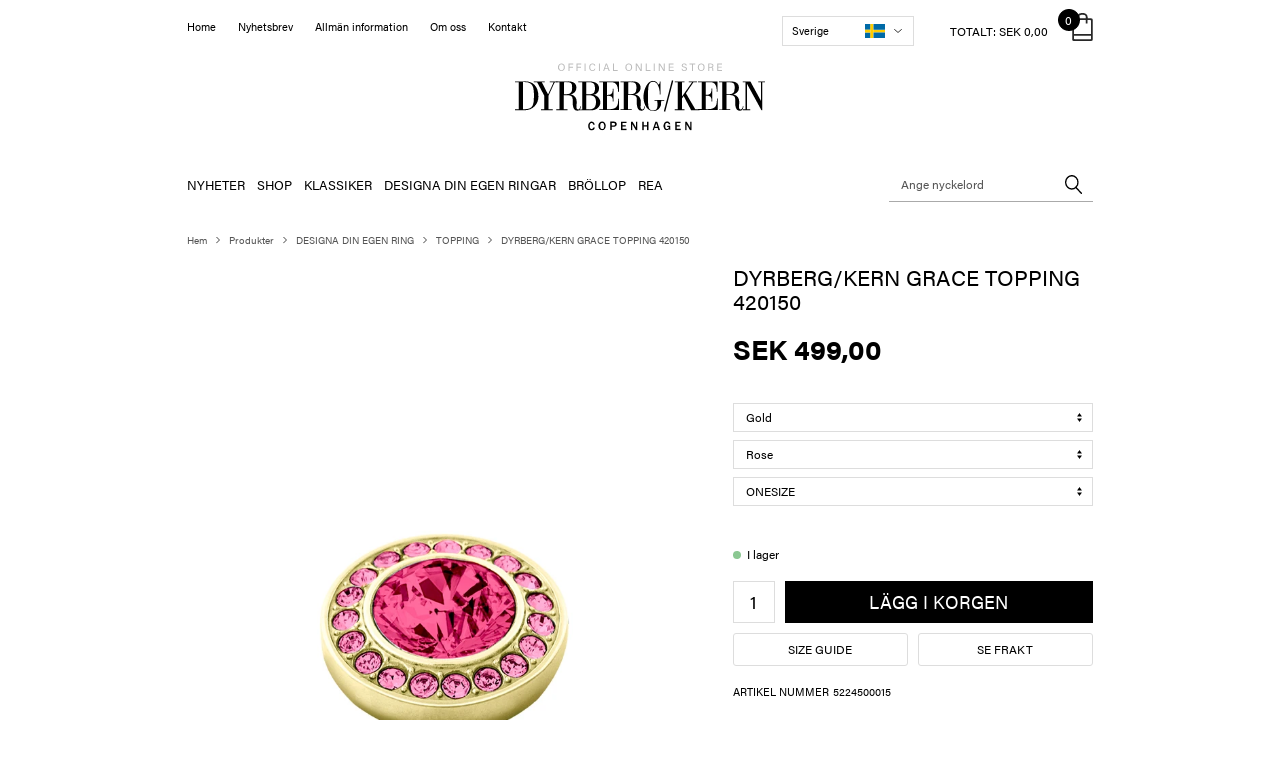

--- FILE ---
content_type: text/html; charset=utf-8
request_url: https://www.dyrbergkern.se/dyrberg-kern-grace-topping-420150-se.aspx
body_size: 17225
content:
<!DOCTYPE html>
<html lang="sv-SE">
<head>
    
    <title>DYRBERG/KERN GRACE TOPPING 420150 • Bara SEK499 • UPS-leverans</title>





<meta http-equiv="Content-Type" content="text/html; charset=utf-8">
<meta http-equiv="x-ua-compatible" content="IE=edge">
<meta id="viewport" name="viewport" content="width=device-width" />
<meta name="SKYPE_TOOLBAR" content="SKYPE_TOOLBAR_PARSER_COMPATIBLE">
<meta name="format-detection" content="telephone=no" />


            <meta property="og:title" content="DYRBERG/KERN GRACE TOPPING 420150 • Bara SEK499 • UPS-leverans" />

            <meta property="og:url" content="https://www.dyrbergkern.se/dyrberg-kern-grace-topping-420150-se.aspx" />


            <meta property="og:type" content="website" />


            <meta property="og:description" content="St&#246;rsta urvalet • K&#246;p DYRBERG/KERN GRACE TOPPING 420150 f&#246;r endast SEK499 • UPS-leverans" />




    <meta name="description" content="St&#246;rsta urvalet • K&#246;p DYRBERG/KERN GRACE TOPPING 420150 f&#246;r endast SEK499 • UPS-leverans" />



    <link rel="canonical" href="https://www.dyrbergkern.se/dyrberg-kern-grace-topping-420150-se.aspx" />



    <link rel="apple-touch-icon" sizes="180x180" href="https://cdn.fotoagent.dk/accumolo/production/themes/dyrberg_2018/favicons/apple-touch-icon-180x180.png?v=636882381090000000?v=" />
    <link rel="apple-touch-icon" sizes="320x320" href="https://cdn.fotoagent.dk/accumolo/production/themes/dyrberg_2018/favicons/apple-touch-icon-320x320.png?v=636882381090000000?v=" />
    <link rel="icon" sizes="196x196" href="https://cdn.fotoagent.dk/accumolo/production/themes/dyrberg_2018/favicons/favicon-196x196.png?v=636882381090000000?v=" />
    <link rel="icon" sizes="32x32" href="https://cdn.fotoagent.dk/accumolo/production/themes/dyrberg_2018/favicons/favicon-32x32.png?v=636882381090000000?v=" />
    <link rel="icon" sizes="64x64" href="https://cdn.fotoagent.dk/accumolo/production/themes/dyrberg_2018/favicons/favicon-64x64.png?v=636882381090000000?v=" />





                <script type="application/ld+json">
                    {"@context":"https://schema.org","@type":"Product","name":"DYRBERG/KERN GRACE TOPPING 420150","url":"https://www.dyrbergkern.se/dyrberg-kern-grace-topping-420150-se.aspx?options=3086797,3097690,3089641","gtin13":"5703885205243","sku":"18786772","description":"GRACE topping - From our Compliments collection in stainless steel: Design your own ring with the GRACE topping: A pavè set topping of rose and light rose coloured glass crystals and gold toned finish. Danish Design.\n- Nickel free. Stainless steel.","image":["https://www.fotoagent.dk/images/w/Ry2gTB09hsMg9pKLSTr9Qg/s/12405/138/522450_1.jpg?v=119628116","https://www.fotoagent.dk/images/w/Ry2gTB09hsMg9pKLSTr9Qg/s/12405/138/522450_2.jpg?v=119628117"],"offers":{"@context":"https://schema.org","@type":"Offer","priceCurrency":"SEK","price":"499","itemCondition":"https://schema.org/NewCondition","availability":"https://schema.org/InStock","url":"https://www.dyrbergkern.se/dyrberg-kern-grace-topping-420150-se.aspx?options=3086797,3097690,3089641","seller":{"@type":"Organization","name":"Dyrberg/Kern A/S"}}}
                </script>
                <script type="application/ld+json">
                    {"@context":"https://schema.org","@type":"BreadcrumbList","numberOfItems":"5","itemListElement":[{"@type":"ListItem","position":"1","item":{"@id":"/","name":"Hem"}},{"@type":"ListItem","position":"2","item":{"@id":"/dk-produkter/","name":"Produkter "}},{"@type":"ListItem","position":"3","item":{"@id":"/dk-compliments/","name":"DESIGNA DIN EGEN RING"}},{"@type":"ListItem","position":"4","item":{"@id":"/topping/","name":"TOPPING"}},{"@type":"ListItem","position":"5","item":{"@id":"/dyrberg-kern-grace-topping-420150-se.aspx","name":"DYRBERG/KERN GRACE TOPPING 420150"}}]}
                </script>





<link href='https://cdn.fotoagent.dk/accumolo/production/ci/master_b/1.6171.0//scripts/domf/fancybox/3.5.7/jquery.fancybox.min.css' rel='stylesheet' />
<meta property="og:image" content="https://www.fotoagent.dk/images/w/Ry2gTB09hsMg9pKLSTr9Qg/s/12405/138/522450_1.jpg?v=119628116">
<meta property="og:image:height" content="1280" />
<meta property="og:image:width" content="853" />
<meta property="og:image" content="https://www.fotoagent.dk/images/w/Ry2gTB09hsMg9pKLSTr9Qg/s/12405/138/522450_2.jpg?v=119628117">
<meta property="og:image:height" content="1280" />
<meta property="og:image:width" content="853" />


<link href="https://cdn.fotoagent.dk/accumolo/production/themes/dyrberg_2018/desktop.min.css?v=8DBB4548144C84F" rel="stylesheet" type="text/css" />


    <link href="https://cdn.fotoagent.dk/custom_design_module/12405/desktop.min.css" rel="stylesheet" type="text/css" />









<link rel="stylesheet" href="https://use.typekit.net/gqf3ugy.css">


<meta name="google-site-verification" content="08wXDS5-E9YniHn0I8TQvngYhGNAY91n-DoZyAd8zRI" />

<meta name="google-site-verification" content="yowkLU95a4KiQk6TNjEpMA7hVjp0bZO9RLixZtJ7MSw" />

<meta name="facebook-domain-verification" content="zkaqx9ecfuub1ii683qdlncd4s8n29" />



<script type="text/javascript">
    var isMobile = false;
    var isLoggedIn = false;
    var isUseEnhancedGTMData = true;
    var loggedInUserInfo = {};
    
    var isCheckoutPage = false;
    var useFloatLabel = false;
    var marketingCookieConsentApproved = true;
    var statisticCookieConsentApproved = true;
    var functionalCookieConsentApproved = true;
    
    window.lazySizesConfig = window.lazySizesConfig || {};
    window.lazySizesConfig.expand = 500;
    window.lazySizesConfig.expFactor = 2;
    window.lazySizesConfig.hFac = 0.8;

</script>













    <script type="text/javascript">
            var containsGAMainKey = false;
    var containsGASecondaryKey = false;

    </script>






 <script>  window.dataLayer = window.dataLayer || [];  dataLayer.push({"event":"ProductView","ecommerce":{"detail":{"products":[{"id":"18786771","price":"499.00","name":"DYRBERG/KERN GRACE TOPPING 420150","category":"Produkter /DESIGNA DIN EGEN RING/TOPPING","url":"https://www.dyrbergkern.se/dyrberg-kern-grace-topping-420150-se.aspx","imageUrl":"https://www.fotoagent.dk/images/w/XSz0-Qw0Ay9L8lHhLykvUg/s/12405/138/522450_1.jpg?v=119628116","inventoryType":0,"currency":"SEK"}],"actionField":{"list":"TOPPING"}}},"vatDisplay":"With VAT","pageType":"ProductPage","marketingCookieConsentApproved":true,"statisticCookieConsentApproved":true});</script> <script>  window.dataLayer = window.dataLayer || [];  dataLayer.push({"event":"productDetailView","ecommerce":{"detail":{"products":[{"id":"18786771","price":"499.00","name":"DYRBERG/KERN GRACE TOPPING 420150","category":"Produkter /DESIGNA DIN EGEN RING/TOPPING","variant":"18786772","url":"https://www.dyrbergkern.se/dyrberg-kern-grace-topping-420150-se.aspx?options=3086797,3097690,3089641","imageUrl":"https://www.fotoagent.dk/images/w/XSz0-Qw0Ay9L8lHhLykvUg/s/12405/138/522450_1.jpg?v=119628116","inventoryType":0,"currency":"SEK"}],"actionField":{"list":"TOPPING"}}},"vatDisplay":"With VAT","pageType":"ProductPage","marketingCookieConsentApproved":true,"statisticCookieConsentApproved":true});</script><!-- Google Tag Manager -->
<script>(function(w,d,s,l,i){w[l]=w[l]||[];w[l].push({'gtm.start':
new Date().getTime(),event:'gtm.js'});var f=d.getElementsByTagName(s)[0],
j=d.createElement(s),dl=l!='dataLayer'?'&l='+l:'';j.async=true;j.src=
'https://www.googletagmanager.com/gtm.js?id='+i+dl;f.parentNode.insertBefore(j,f);
})(window,document,'script','dataLayer','GTM-MJ6C4GB');</script>
<!-- End Google Tag Manager -->
</head>
<body class="" onpageshow="mcb.bfcache.onPageShow(event)">
    

    

<a class="dummy-viewpoint-checker" style="height:0;width:0">
        <span class="hidden-md"></span>
        <span class="hidden-lg"></span>
        <span class="hidden-xl"></span>
</a>


    <script>
        window.viewPoint = Array.prototype.slice.call(document.querySelectorAll('.dummy-viewpoint-checker span')).filter(function (item) { return !item.offsetWidth && !item.offsetHeight && !item.getClientRects().length; })[0].className.replace("hidden-", "").toUpperCase();
        window.dataLayer[0].viewPoint = window.viewPoint;
        window.dataLayer[0].layoutGuid = '25637';
    </script>
    
    

    
    


    
    <!-- Google Tag Manager (noscript) -->
<noscript><iframe src="https://www.googletagmanager.com/ns.html?id=GTM-MJ6C4GB"
height="0" width="0" style="display:none;visibility:hidden"></iframe></noscript>
<!-- End Google Tag Manager (noscript) -->

    
    



<section><div class="container"><div class="row"><div class="hidden-xs hidden-sm col-md-7"><div class="col__inner"><nav class="menu menu--additional ">
        <div class="menu__group " data-menu-group-name="SE - Desktop - Top sekund&#230;r">
            <div class="menu__title">
                <a data-menu-path="Home" href="https://www.dyrbergkern.se/">Home</a>
            </div>
        </div>
        <div class="menu__group " data-menu-group-name="SE - Desktop - Top sekund&#230;r">
            <div class="menu__title">
                <a data-menu-path="Nyhetsbrev" href="https://www.dyrbergkern.se/pages/newsletter.aspx">Nyhetsbrev</a>
            </div>
        </div>
        <div class="menu__group " data-menu-group-name="SE - Desktop - Top sekund&#230;r">
            <div class="menu__title">
                <a data-menu-path="Allm&#228;n information" href="https://www.dyrbergkern.se/allman-information.aspx">Allmän information</a>
            </div>
        </div>
        <div class="menu__group " data-menu-group-name="SE - Desktop - Top sekund&#230;r">
            <div class="menu__title">
                <a data-menu-path="Om oss" href="https://www.dyrbergkern.se/om-osss.aspx">Om oss</a>
            </div>
        </div>
        <div class="menu__group " data-menu-group-name="SE - Desktop - Top sekund&#230;r">
            <div class="menu__title">
                <a data-menu-path="Kontakt" href="https://www.dyrbergkern.se/kontakts.aspx">Kontakt</a>
            </div>
        </div>
    </nav>
</div></div><div class="hidden-xs hidden-sm col-md-5 col-multi-block"><div class="col__inner">


    <div class="language-menu language-menu--dropdown ">
        <span class="language-menu__label">Choose Language</span>

            <div class="language-menu__langs">
                <ul class="language-menu__current">
                    <li class="lang-item lang-item--sv lang-item--3">
                        <a><i></i><span>Sverige</span></a>
                    </li>
                </ul>
                <ul class="language-menu__options">
                        <li class="lang-item lang-item--en lang-item--1">
                            <a href="https://www.dyrbergkern.com/?countryCode=GB">
                                <i></i><span>International</span>
                            </a>
                        </li>
                        <li class="lang-item lang-item--da lang-item--2">
                            <a href="https://www.dyrbergkern.dk/?countryCode=DK">
                                <i></i><span>Danmark</span>
                            </a>
                        </li>
                        <li class="lang-item lang-item--no lang-item--4">
                            <a href="https://www.dyrbergkern.no/?countryCode=NO">
                                <i></i><span>Norge</span>
                            </a>
                        </li>
                </ul>
            </div>

    </div>


<div id="dropdowncart-174881" class="cart cart--dropdown"></div></div></div></div><div class="row"><div class="hidden-xs hidden-sm col-md-12"><div class="col__inner">
<div class="logo ">
    <a href="/"></a>
</div>
</div></div></div></div></section><section class="section--stickable section--header" style="background-color: #FFFFFF"><div class="container"><div class="row"><div class="hidden-xs hidden-sm col-md-9 col-lg-9"><div class="col__inner"><nav class="menu menu--main menu--dropdown ">
        <div class="menu__group " data-menu-group-name="SE - Desktop - Top">
            <div class="menu__title">
                <a data-menu-path="NYHETER" href="https://www.dyrbergkern.se/dk-nyheder/">NYHETER</a>
            </div>
        </div>
        <div class="menu__group menu__group--children" data-menu-group-name="SE - Desktop - Top">
            <div class="menu__title">
                <a data-menu-path="SHOP">SHOP</a>
            </div>
    <div class="menu__subitems menu__subitems--level-0 menu__subitems--expand">
        <ul>
                <li class="menu__item menu__item--children">
                        <a data-menu-path="SHOP^^Column 1" class="menu__subitems-title menu__subitems-title--level-1">Column 1</a>
                        <div class="menu__subitems menu__subitems--level-1 ">
        <ul>
                <li class="menu__item ">
                        <a data-menu-path="SHOP^^Column 1^^&#214;RH&#196;NGEN" class="menu__subitems-title menu__subitems-title--level-2" href="https://www.dyrbergkern.se/dk-orhangen/">ÖRHÄNGEN</a>
                                    </li>
                <li class="menu__item ">
                        <a data-menu-path="SHOP^^Column 1^^CLASSICS" class="menu__subitems-title menu__subitems-title--level-2" href="https://www.dyrbergkern.se/bestsellers/">CLASSICS</a>
                                    </li>
                <li class="menu__item ">
                        <a data-menu-path="SHOP^^Column 1^^ARMBAND" class="menu__subitems-title menu__subitems-title--level-2" href="https://www.dyrbergkern.se/dk-armband/">ARMBAND</a>
                                    </li>
                <li class="menu__item ">
                        <a data-menu-path="SHOP^^Column 1^^HALSBAND" class="menu__subitems-title menu__subitems-title--level-2" href="https://www.dyrbergkern.se/dk-halsband/">HALSBAND</a>
                                    </li>
                <li class="menu__item ">
                        <a data-menu-path="SHOP^^Column 1^^DESIGNA DIN EGEN RING" class="menu__subitems-title menu__subitems-title--level-2" href="https://www.dyrbergkern.se/dk-compliments/">DESIGNA DIN EGEN RING</a>
                                    </li>
                <li class="menu__item ">
                        <a data-menu-path="SHOP^^Column 1^^SILVERSMYCKEN" class="menu__subitems-title menu__subitems-title--level-2" href="https://www.dyrbergkern.se/silver-kollektion/">SILVERSMYCKEN</a>
                                    </li>
                <li class="menu__item ">
                        <a data-menu-path="SHOP^^Column 1^^GULDJUVELER" class="menu__subitems-title menu__subitems-title--level-2" href="https://www.dyrbergkern.se/guldjuveler/">GULDJUVELER</a>
                                    </li>
        </ul>
    </div>
                </li>
        </ul>
    </div>
        </div>
        <div class="menu__group " data-menu-group-name="SE - Desktop - Top">
            <div class="menu__title">
                <a data-menu-path="KLASSIKER" href="https://www.dyrbergkern.se/bestsellers/">KLASSIKER</a>
            </div>
        </div>
        <div class="menu__group " data-menu-group-name="SE - Desktop - Top">
            <div class="menu__title">
                <a data-menu-path="DESIGNA DIN EGEN RINGAR" href="https://www.dyrbergkern.se/dk-compliments/">DESIGNA DIN EGEN RINGAR</a>
            </div>
        </div>
        <div class="menu__group menu__group--children" data-menu-group-name="SE - Desktop - Top">
            <div class="menu__title">
                <a data-menu-path="BR&#214;LLOP" href="https://www.dyrbergkern.se/brollop/">BRÖLLOP</a>
            </div>
    <div class="menu__subitems menu__subitems--level-0 menu__subitems--expand">
        <ul>
                <li class="menu__item menu__item--children">
                        <a data-menu-path="BR&#214;LLOP^^Column 1" class="menu__subitems-title menu__subitems-title--level-1">Column 1</a>
                        <div class="menu__subitems menu__subitems--level-1 ">
        <ul>
                <li class="menu__item ">
                        <a data-menu-path="BR&#214;LLOP^^Column 1^^&#214;RH&#196;NGEN" class="menu__subitems-title menu__subitems-title--level-2" href="https://www.dyrbergkern.se/orhangen-se/">ÖRHÄNGEN</a>
                                    </li>
                <li class="menu__item ">
                        <a data-menu-path="BR&#214;LLOP^^Column 1^^ARMBAND" class="menu__subitems-title menu__subitems-title--level-2" href="https://www.dyrbergkern.se/armband-se/">ARMBAND</a>
                                    </li>
                <li class="menu__item ">
                        <a data-menu-path="BR&#214;LLOP^^Column 1^^HALSBAND" class="menu__subitems-title menu__subitems-title--level-2" href="https://www.dyrbergkern.se/halsband-se/">HALSBAND</a>
                                    </li>
        </ul>
    </div>
                </li>
        </ul>
    </div>
        </div>
        <div class="menu__group " data-menu-group-name="SE - Desktop - Top">
            <div class="menu__title">
                <a data-menu-path="REA" href="https://www.dyrbergkern.se/dk-sale/">REA</a>
            </div>
        </div>
    </nav>
</div></div><div class="hidden-xs hidden-sm col-md-3 col-lg-3 top-search"><div class="col__inner"><div id="searchBox-174882" class="search search--super-search"><form class="search__container" action="."><div class="search__input-container"><input type="search" name="search" class="search__input" placeholder="Ange nyckelord" value="" autoComplete="off"/><button class="search__reset"><span>×</span></button></div><input type="button" class="search__submit" value="Sök"/></form><div class="search__result ssresult"><div class="ssresult__subject-container"><div class="ssresult__subject ssresult__subject--noitems"><div class="ssresult__header">Sökresultat</div><div class="ssresult__list"><span class="instruction instruction--noitems">Inga resultat hittades för din sökning</span></div></div></div></div></div>
</div></div></div></div></section><section><div class="container"><div class="row"><div class="col-12"><div class="col__inner">    <div class="menu menu--breadcrumb ">
        <ul>
                <li class=menu--breadcrumb__home-link>
                    <a href="/">Hem</a>
                </li>
                <li >
                    <a href="/dk-produkter/">Produkter </a>
                </li>
                <li >
                    <a href="/dk-compliments/">DESIGNA DIN EGEN RING</a>
                </li>
                <li >
                    <a href="/topping/">TOPPING</a>
                </li>
                <li >
                    <a>DYRBERG/KERN GRACE TOPPING 420150</a>
                </li>
        </ul>
    </div>



</div></div></div><div class="row"><div class="hidden-xs hidden-sm hidden-md col-lg-1"><div class="col__inner"><div id="30afNao2JEel3RnzxGBxw" class="ph-productadditionalimages"><div class="item-image item-image--thumbs item-image--trigger-fancy" data-dynamic-button-desktop="true"><div class="row row-cpr-1 row-cpr-lg-1 row-cpr-xl-1"><div class="col" style="display:none"><a href="https://www.fotoagent.dk/images/w/XSz0-Qw0Ay9L8lHhLykvUg/s/12405/138/522450_1.jpg?v=119628116" class="ratio_custom item-picture" style="padding-bottom:150.0586%" data-srcset="https://www.fotoagent.dk/images/w/s-wt1vcDlCWyfvA5jDDENQ/s/12405/138/522450_1.jpg?v=119628116 260w, https://www.fotoagent.dk/images/w/JBPIyJxn0RW8cNHmQpPTuA/s/12405/138/522450_1.jpg?v=119628116 440w, https://www.fotoagent.dk/images/w/Mb0lCCA_6Qn48PhEQ17xNA/s/12405/138/522450_1.jpg?v=119628116 760w, https://www.fotoagent.dk/images/w/Ry2gTB09hsMg9pKLSTr9Qg/s/12405/138/522450_1.jpg?v=119628116 853w"> <img alt="" data-index="0" class="lazyload" data-sizes="auto" data-srcset="https://www.fotoagent.dk/images/w/s-wt1vcDlCWyfvA5jDDENQ/s/12405/138/522450_1.jpg?v=119628116 260w, https://www.fotoagent.dk/images/w/JBPIyJxn0RW8cNHmQpPTuA/s/12405/138/522450_1.jpg?v=119628116 440w, https://www.fotoagent.dk/images/w/Mb0lCCA_6Qn48PhEQ17xNA/s/12405/138/522450_1.jpg?v=119628116 760w, https://www.fotoagent.dk/images/w/Ry2gTB09hsMg9pKLSTr9Qg/s/12405/138/522450_1.jpg?v=119628116 853w"/></a></div><div class="col"><a href="https://www.fotoagent.dk/images/w/XSz0-Qw0Ay9L8lHhLykvUg/s/12405/138/522450_2.jpg?v=119628117" class="ratio_custom item-picture" style="padding-bottom:150.0586%" data-srcset="https://www.fotoagent.dk/images/w/s-wt1vcDlCWyfvA5jDDENQ/s/12405/138/522450_2.jpg?v=119628117 260w, https://www.fotoagent.dk/images/w/JBPIyJxn0RW8cNHmQpPTuA/s/12405/138/522450_2.jpg?v=119628117 440w, https://www.fotoagent.dk/images/w/Mb0lCCA_6Qn48PhEQ17xNA/s/12405/138/522450_2.jpg?v=119628117 760w, https://www.fotoagent.dk/images/w/Ry2gTB09hsMg9pKLSTr9Qg/s/12405/138/522450_2.jpg?v=119628117 853w"> <img alt="" data-index="1" class="lazyload" data-sizes="auto" data-srcset="https://www.fotoagent.dk/images/w/s-wt1vcDlCWyfvA5jDDENQ/s/12405/138/522450_2.jpg?v=119628117 260w, https://www.fotoagent.dk/images/w/JBPIyJxn0RW8cNHmQpPTuA/s/12405/138/522450_2.jpg?v=119628117 440w, https://www.fotoagent.dk/images/w/Mb0lCCA_6Qn48PhEQ17xNA/s/12405/138/522450_2.jpg?v=119628117 760w, https://www.fotoagent.dk/images/w/Ry2gTB09hsMg9pKLSTr9Qg/s/12405/138/522450_2.jpg?v=119628117 853w"/></a></div></div></div></div>







<!-- .item-image--trigger-fancy .item-picture, .item-picture.clickable, .item-video.clickable, .item-video -->









</div></div><div class="col-12 col-sm-12 col-md-7 col-lg-6"><div class="col__inner">


<div class="item-image item-image--main hidden-xs hidden-sm">
    <a href="https://www.fotoagent.dk/images/w/XSz0-Qw0Ay9L8lHhLykvUg/s/12405/138/522450_1.jpg?v=119628116" class="ratio_custom item-picture-main" style="padding-bottom: 150.0586%" data-srcset="https://www.fotoagent.dk/images/w/s-wt1vcDlCWyfvA5jDDENQ/s/12405/138/522450_1.jpg?v=119628116 260w, https://www.fotoagent.dk/images/w/JBPIyJxn0RW8cNHmQpPTuA/s/12405/138/522450_1.jpg?v=119628116 440w, https://www.fotoagent.dk/images/w/Mb0lCCA_6Qn48PhEQ17xNA/s/12405/138/522450_1.jpg?v=119628116 760w, https://www.fotoagent.dk/images/w/Ry2gTB09hsMg9pKLSTr9Qg/s/12405/138/522450_1.jpg?v=119628116 853w">
            <img alt="DYRBERG/KERN GRACE TOPPING 420150" class="lazyload" data-sizes="auto" data-srcset="https://www.fotoagent.dk/images/w/s-wt1vcDlCWyfvA5jDDENQ/s/12405/138/522450_1.jpg?v=119628116 260w, https://www.fotoagent.dk/images/w/JBPIyJxn0RW8cNHmQpPTuA/s/12405/138/522450_1.jpg?v=119628116 440w, https://www.fotoagent.dk/images/w/Mb0lCCA_6Qn48PhEQ17xNA/s/12405/138/522450_1.jpg?v=119628116 760w, https://www.fotoagent.dk/images/w/Ry2gTB09hsMg9pKLSTr9Qg/s/12405/138/522450_1.jpg?v=119628116 853w" />
        
        <div id="J5HMHHOSDUCPc7GWkgc6TQ" class="item-overlay-wrapper hidden-xs hidden-sm"></div>
    </a>
</div>







<!-- .item-image--main -->



<div id="q63kYfmsEaM5Kqv7tkiLQ" class="ph-productadditionalimages hidden-lg hidden-xl"><div class="item-image item-image--thumbs item-image--trigger-fancy" data-dynamic-button-desktop="true"><div class="row row-cpr-5 row-cpr-lg-6 row-cpr-xl-7"><div class="col" style="display:none"><a href="https://www.fotoagent.dk/images/w/XSz0-Qw0Ay9L8lHhLykvUg/s/12405/138/522450_1.jpg?v=119628116" class="ratio_custom item-picture" style="padding-bottom:150.0586%" data-srcset="https://www.fotoagent.dk/images/w/s-wt1vcDlCWyfvA5jDDENQ/s/12405/138/522450_1.jpg?v=119628116 260w, https://www.fotoagent.dk/images/w/JBPIyJxn0RW8cNHmQpPTuA/s/12405/138/522450_1.jpg?v=119628116 440w, https://www.fotoagent.dk/images/w/Mb0lCCA_6Qn48PhEQ17xNA/s/12405/138/522450_1.jpg?v=119628116 760w, https://www.fotoagent.dk/images/w/Ry2gTB09hsMg9pKLSTr9Qg/s/12405/138/522450_1.jpg?v=119628116 853w"> <img alt="" data-index="0" class="lazyload" data-sizes="auto" data-srcset="https://www.fotoagent.dk/images/w/s-wt1vcDlCWyfvA5jDDENQ/s/12405/138/522450_1.jpg?v=119628116 260w, https://www.fotoagent.dk/images/w/JBPIyJxn0RW8cNHmQpPTuA/s/12405/138/522450_1.jpg?v=119628116 440w, https://www.fotoagent.dk/images/w/Mb0lCCA_6Qn48PhEQ17xNA/s/12405/138/522450_1.jpg?v=119628116 760w, https://www.fotoagent.dk/images/w/Ry2gTB09hsMg9pKLSTr9Qg/s/12405/138/522450_1.jpg?v=119628116 853w"/></a></div><div class="col"><a href="https://www.fotoagent.dk/images/w/XSz0-Qw0Ay9L8lHhLykvUg/s/12405/138/522450_2.jpg?v=119628117" class="ratio_custom item-picture" style="padding-bottom:150.0586%" data-srcset="https://www.fotoagent.dk/images/w/s-wt1vcDlCWyfvA5jDDENQ/s/12405/138/522450_2.jpg?v=119628117 260w, https://www.fotoagent.dk/images/w/JBPIyJxn0RW8cNHmQpPTuA/s/12405/138/522450_2.jpg?v=119628117 440w, https://www.fotoagent.dk/images/w/Mb0lCCA_6Qn48PhEQ17xNA/s/12405/138/522450_2.jpg?v=119628117 760w, https://www.fotoagent.dk/images/w/Ry2gTB09hsMg9pKLSTr9Qg/s/12405/138/522450_2.jpg?v=119628117 853w"> <img alt="" data-index="1" class="lazyload" data-sizes="auto" data-srcset="https://www.fotoagent.dk/images/w/s-wt1vcDlCWyfvA5jDDENQ/s/12405/138/522450_2.jpg?v=119628117 260w, https://www.fotoagent.dk/images/w/JBPIyJxn0RW8cNHmQpPTuA/s/12405/138/522450_2.jpg?v=119628117 440w, https://www.fotoagent.dk/images/w/Mb0lCCA_6Qn48PhEQ17xNA/s/12405/138/522450_2.jpg?v=119628117 760w, https://www.fotoagent.dk/images/w/Ry2gTB09hsMg9pKLSTr9Qg/s/12405/138/522450_2.jpg?v=119628117 853w"/></a></div></div></div></div>







<!-- .item-image--trigger-fancy .item-picture, .item-picture.clickable, .item-video.clickable, .item-video -->









</div></div><div class="col-12 col-sm-12 col-md-5 product__info"><div class="col__inner">    <div class="item-name ">
        <h1 class="item-name__name">
DYRBERG/KERN GRACE TOPPING 420150        </h1>
    </div>

<div id="ZsaKorhoDE22pSwXg8iCPg" class="item-prices block-175010"><div class="item-prices__price"><span class="item-prices__value">SEK 499,00</span></div></div>


<div id="BhQBjx4uEq37IKQsS9b4Q" class="item-variants item-variants--default"><div class="row row-cpr-1 row-cpr-lg-1 row-cpr-xl-1"><div class="col"><div class="form-group "><select class="form-control item-variants__variant" id="Variant8987" name="Variant8987"><option value="3086797" selected="">Gold</option></select></div></div><div class="col"><div class="form-group "><select class="form-control item-variants__variant" id="Variant8993" name="Variant8993"><option value="3097690" selected="">Rose</option></select></div></div><div class="col"><div class="form-group "><select class="form-control item-variants__variant" id="Variant8986" name="Variant8986"><option value="3089641" selected="">ONESIZE</option></select></div></div></div><input type="hidden"/></div><div id="FT3gShqP502mOTCKUIdUSA" class="item-multiprices"></div><div id="XZUFPTLsNU6qk2Hfq09tyw" class="item-order-stock"><span class="item-order-stock__info"><i class="icon-stock icon-stock--green"></i>I lager</span></div>





<div id="vbMOCZMECywM0z1Ikdew" class="form-group item-order-purchase "><div class="item-order-purchase__quantity-container"><input type="number" min="1" pattern="\d*" step="1" class="form-control item-order-purchase__quantity" value="1"/></div><button class="btn btn-primary item-order-purchase__addtocart" type="button"><span>Lägg i korgen</span></button><input type="hidden"/></div>


<div class="item-modal-list item-modal-list--display-as-button ">
    <div class="row row-cpr-2 row-cpr-lg-2 row-cpr-xl-2">
                <div class="col item-modal-list__button item-modal-list__button--size-guide"
                     >
                    <a href="/marticle/284169/ShowModal?useNewPageCut=true" id="btnSizeGuide" 
                            rel="nofollow"
                                                   data-tracking-allowed="1" data-tracking-category="Products" data-tracking-event="Size guide popup" data-tracking-label=""
                                                                                            >
                        Size guide
                    </a>
                </div>
                <div class="col item-modal-list__button item-modal-list__button--shipping-rates"
                     >
                    <a href="/marticle/271977/ShowModal?useNewPageCut=true" id="btnShippingRates" 
                            rel="nofollow"
                                                   data-tracking-allowed="1" data-tracking-category="Products" data-tracking-event="Show shipping prices" data-tracking-label=""
                                                                                            >
                        Se frakt
                    </a>
                </div>
    </div>
</div>





<div id="n6KkN6CFD0uYd1hUAhoDA" class="item-order-message"></div><div id="jMcSyaKBvkCnGRa5aSff9Q" class="item-number"><span class="item-number__label">Artikel nummer</span><span class="item-number__value">5224500015</span></div><div id="Sz46cnNqDESrbuM0Ws8f0g" class="item-description"><div class="item-description" style="position:relative" data-reactroot=""><div class="item-description__content"><div class="description-wrapper collapsed"><div>GRACE topping - From our Compliments collection in stainless steel: Design your own ring with the GRACE topping: A pavè set topping of rose and light rose coloured glass crystals and gold toned finish. Danish Design.<br />- Nickel free. Stainless steel.</div><div class="blinder"></div></div></div><div class="item-description__toggle item-description__toggle--more"><a href="#"></a></div></div></div>
</div></div></div><div class="row"><div class="col-12"><div class="col__inner"><div class="html-block hidden-xs hidden-sm">
    <div style="height:40px"></div>
</div></div></div></div></div></section><section class="section--footer bg-gray"><div class="container"><div class="row"><div class="col-12"><div class="col__inner">
<div class="footer-texts  ">
    <div class="row">
        <div class="col footer-texts__col-1">
                    <div class="footer-texts__headline">DYRBERG/KERN A/S</div>
            <div class="footer-texts__description">DYRBERG/KERNs produkter är handgjorda och genomgår många olika moment: från gjutning, polering och plätering av grundstommen i metall till flätning av lädret för hand, till skärning, polering och infattning av halvädelstenar och gnistrande kristaller. Slutligen sätts de många olika delarna ihop till ett smycke. Efter varje moment utförs en särskild kvalitetskontroll.<br /><br />Varje enskilt smycke genomgår ungefär 40 olika arbetsmoment och passerar genom ungefär lika många händer innan det magiska ögonblicket äntligen inträffar – din blick faller på det och kärlek uppstår...</div>
        </div>
        <div class="col footer-texts__col-2">
                    <div class="footer-texts__headline">Information</div>
            <div class="footer-texts__description"><ul><br /><li><a href=/kontakts.aspx>KONTAKT</a></li><br /><li><a href=/pages/newsletter.aspx>NYHETSBREV</a></li><br /><li><a href=/allman-information.aspx>ALLMÄN INFORMATION</a></li><br /><li><a href=/jewellery-maintenance.aspx>JEWELLERY MAINTENANCE</a></li><br /><li><a href=/om-osss.aspx>OM OSS</a></li><br /></ul></div>
        </div>
        <div class="col footer-texts__col-3">
                    <div class="footer-texts__headline">CONNECT WITH US</div>
            <div class="footer-texts__description"><ul><br /><li><a href=https://www.facebook.com/DyrbergKernOfficial>FACEBOOK</a></li><br /><li><a href=https://www.instagram.com/dyrbergkern_official/>INSTAGRAM</a></li><br /><li><a href=https://www.pinterest.dk/dyrbergkern/>PINTEREST</a></li><br /><li><a href=https://www.youtube.com/user/officialdyrbergkern>YOUTUBE</a></li><br /><li><a href=https://plus.google.com/112527955344929176556>GOOGLE +</a></li><br /><li><a href=https://www.linkedin.com/company/dyrbergkern/>LINKEDIN</a></li><br /></ul></div>
        </div>
    </div>
</div></div></div></div></div></section><section class="copy-right"><div class="container"><div class="row"><div class="col-12"><div class="col__inner">  <div class="footer-address ">
    <div class="footer-address__info">
            <span class="footer-address__text">Dyrberg/Kern A/S</span>
                    <span class="footer-address__text">Sletten 59A</span>
                    <span class="footer-address__text">7500 Holstebro</span>
                    <span class="footer-address__text">+45 97 41 04 15</span>
                            <span class="footer-address__text">
                <a href="mailto:shop@dyrbergkern.com">shop@dyrbergkern.com</a>
            </span>
    </div>
</div>
</div></div></div><div class="row"><div class="col-12"><div class="col__inner"></div></div></div></div></section>


    
    
    <script src="https://cdn.fotoagent.dk/accumolo/production/ci/master_b/1.6171.0//scripts/domf/jquery/3.7.1/jquery-3.7.1.min.js"></script>


    
    




<script src="https://cdn.fotoagent.dk/accumolo/production/ci/master_b/1.6171.0//scripts/domf/mcb.bfcache.js" type="text/javascript"></script>


<script src="https://cdn.fotoagent.dk/accumolo/production/ci/master_b/1.6171.0//scripts/domf/mcb.jsloader.js" type="text/javascript"></script>


        <script src="https://cdn.fotoagent.dk/accumolo/production/ci/master_b/1.6171.0//scripts/domf/lazysizes/lazysizes.packed.min.js" type="text/javascript"></script>













<script>var mcb = mcb || {};mcb.texts={"checkout":{"cartTitle":"Inköpskorgen","totalPriceText":"Totalt:","goToCartText":"Gå till varukorg","itemQuantityLabel":"Kvantitet","removeItemText":"","dropdownCartTotalPlaceHolderText":""},"shared":{"noImageSourceSet":"https://cdn.fotoagent.dk/accumolo/production/ci/master_b/1.6171.0//images/noimage_5_small.jpg 260w, https://cdn.fotoagent.dk/accumolo/production/ci/master_b/1.6171.0//images/noimage_5_medium.jpg 440w, https://cdn.fotoagent.dk/accumolo/production/ci/master_b/1.6171.0//images/noimage_5_large.jpg 760w, https://cdn.fotoagent.dk/accumolo/production/ci/master_b/1.6171.0//images/noimage_5_mega.jpg 1280w","noImageUrl":"https://cdn.fotoagent.dk/accumolo/production/ci/master_b/1.6171.0//images/noimage_5_small.jpg","noHTMLTagsError":"HTML-taggar är inte tillåtna"},"search":{"itemGroupsHeaderText":"Produktgrupper","itemsHeaderText":"Produkter","itemNumberText":"","articleHeaderText":"Artiklar","customPageHeaderText":"Custom page","seeAllButtonText":"Se alla resultat","performSearchButtonText":"Søg efter:","searchButtonText":"Sök","purchaseButtonText":"Info / Køb","noResultHeader":"Sökresultat","noResultText":"Inga resultat hittades för din sökning","searchPlaceholderText":"Ange nyckelord"},"product":{"savedPriceLabel":"Spara ditt val","costPriceLabel":"Cost Price:","productPriceAddFreightAreaPriceChooseValidZipcodeToSeePrice":"Set valid zipcode to see price","selectVariantText":"<b>{0}</b> must be selected","orderValidationSummaryHeader":"Denna artikel har inte lagts i korgen","variantNameFormat":"Välj {0}","productVariantOptionInputFieldRequiredText":"Field must be filled.","variantOutOfStockText":"(Midlertiddigt udsolgt)","selectedVariantOptionNameText":"{0} ({1})","lowStockAlertFormat":"Order now, only {0} in stock","generalAddToCartError":"Unknown error occurred when attempting to add Item to the basket. Please try again in a few minutes.","quantityMustBeNumber":"Mängden artiklar måste vara en siffra","quantityMustBePositive":"Mängden artiklar måste vara mer än 0","quantityMustBeBetweenMinAndMax":"Quantity must be between {0} and {1}","productAddedToCartText":"Denna artikel har lagts till i din <a href=\"/mcheckout\">inköpskorg</a>.","addToCartButtonText":"Lägg i korgen","addToCartVariantNameFormat":"Välj {0}","discountRateLabel":"Spara ditt val","disabledCartButtonText":"Læg i kurv","quantityLabel":"Quantity","productSetAddToCartText":"Add To Cart","unitOfMeasureQuantityAmountLabel":"Længde","itemNumberText":"Artikel nummer","vendorItemNumberText":"Leverantörsartikelnr.","descriptionViewMoreText":"","descriptionViewLessText":""}};</script>




















<script>mcb.jsloader.initialize({"initializeBlinkingStockStatus": {key:"initializeBlinkingStockStatus",pkeys: ["main.js"],func:function() { startBlinkingClass('.icon-stock--green-blinking', 500, 1000); }},"jquery.fancybox.js": {key:"jquery.fancybox.js",dependents: ["initializeModalHandlers","initializeActionButtons-175014",".item-image--main",".item-image--trigger-fancy .item-picture, .item-picture.clickable, .item-video.clickable, .item-video"],url:"https://cdn.fotoagent.dk/accumolo/production/ci/master_b/1.6171.0//scripts/domf/fancybox/3.5.7/jquery.fancybox.js", type: "async"},"initializeModalHandlers": {key:"initializeModalHandlers",pkeys: ["main.js","jquery.fancybox.js"],func:function() { mcb.fancybox.initialize(); }},"initializeActionButtons-175014": {key:"initializeActionButtons-175014",pkeys: ["main.js","jquery.fancybox.js"],func:function () { mcb.storelocator.initializeActionButtons([{id:'btnSizeGuide', fancyboxType: 'ajax'},{id:'btnShippingRates', fancyboxType: 'ajax'}]); }},".item-image--main": {key:".item-image--main",pkeys: ["jquery.fancybox.js"],func:function () {
        $(document).ready(function () {
            $(document).on('click', '.item-image--main', function (event) {
                event.preventDefault();
                enlargeProductPicture($(this));
            });
        });
    }},".item-image--trigger-fancy .item-picture, .item-picture.clickable, .item-video.clickable, .item-video": {key:".item-image--trigger-fancy .item-picture, .item-picture.clickable, .item-video.clickable, .item-video",pkeys: ["jquery.fancybox.js"],func:function () {
        $(document).ready(function () {
            $(document).on('click', '.item-image--trigger-fancy .item-picture, .item-picture.clickable, .item-video.clickable, .item-video', function (event) {
                event.preventDefault();
                enlargeProductPicture($(this));
            });
        });
    }},"bootstrap.js": {key:"bootstrap.js",dependents: ["react-start"],url:"https://cdn.fotoagent.dk/accumolo/production/ci/master_b/1.6171.0//scripts/domf/bootstrap/4.0.0-beta.2/bootstrap.bundle.js", type: "async"},"scrollIntoView.js": {key:"scrollIntoView.js",dependents: ["react-start"],url:"https://cdn.fotoagent.dk/accumolo/production/ci/master_b/1.6171.0//scripts/domf/jquery/plugins/jquery.scrollIntoView.js", type: "async"},"mcb.urlhelper.js": {key:"mcb.urlhelper.js",dependents: ["react-start"],url:"https://cdn.fotoagent.dk/accumolo/production/ci/master_b/1.6171.0//scripts/domf/mcb.urlhelper.js", type: "async"},"main.js": {key:"main.js",dependents: ["initializeBlinkingStockStatus","initializeModalHandlers","initializeActionButtons-175014","mcb.cookieConsent.js","react-start","registerFancyboxSources"],url:"https://cdn.fotoagent.dk/accumolo/production/ci/master_b/1.6171.0//scripts/domf/main.js", type: "async"},"mcb.gtm.js": {key:"mcb.gtm.js",url:"https://cdn.fotoagent.dk/accumolo/production/ci/master_b/1.6171.0//scripts/domf/mcb.gtm.js", type: "async"},"sticky-kit.js": {key:"sticky-kit.js",url:"https://cdn.fotoagent.dk/accumolo/production/ci/master_b/1.6171.0//scripts/domf/sticky-kit/jquery.sticky-kit.js", type: "async"},"mcb.cookieConsent.js": {key:"mcb.cookieConsent.js",pkeys: ["main.js"],url:"https://cdn.fotoagent.dk/accumolo/production/ci/master_b/1.6171.0//scripts/domf/mcb.cookieConsent.js", type: "async"},"react-base": {key:"react-base",dependents: ["minicart","definitions","common","product","extracommon","productcommon","react-start"],url:"https://cdn.fotoagent.dk/accumolo/production/ci/master_b/1.6171.0//scripts/domf/react/base.min.js", type: "async"},"minicart": {key:"minicart",pkeys: ["react-base"],dependents: ["react-start"],url:"https://cdn.fotoagent.dk/accumolo/production/ci/master_b/1.6171.0//scripts/domf/react/minicart.js", type: "async"},"definitions": {key:"definitions",pkeys: ["react-base"],dependents: ["react-start"],url:"https://cdn.fotoagent.dk/accumolo/production/ci/master_b/1.6171.0//scripts/domf/react/definitions.js", type: "async"},"common": {key:"common",pkeys: ["react-base"],dependents: ["react-start"],url:"https://cdn.fotoagent.dk/accumolo/production/ci/master_b/1.6171.0//scripts/domf/react/common.js", type: "async"},"product": {key:"product",pkeys: ["react-base"],dependents: ["react-start"],url:"https://cdn.fotoagent.dk/accumolo/production/ci/master_b/1.6171.0//scripts/domf/react/product.js", type: "async"},"extracommon": {key:"extracommon",pkeys: ["react-base"],dependents: ["react-start"],url:"https://cdn.fotoagent.dk/accumolo/production/ci/master_b/1.6171.0//scripts/domf/react/extracommon.js", type: "async"},"productcommon": {key:"productcommon",pkeys: ["react-base"],dependents: ["react-start"],url:"https://cdn.fotoagent.dk/accumolo/production/ci/master_b/1.6171.0//scripts/domf/react/productcommon.js", type: "async"},"react-client": {key:"react-client",dependents: ["react-start"],url:"https://cdn.fotoagent.dk/accumolo/production/ci/master_b/1.6171.0//scripts/domf/react/client.js", type: "async"},"react-start": {key:"react-start",pkeys: ["bootstrap.js","scrollIntoView.js","mcb.urlhelper.js","main.js","react-base","react-client","minicart","definitions","common","product","extracommon","productcommon"],func:function () { mcb.initialize(); initializeStore({"checkout":{"cartExists":false,"distributorItemGroups":null,"cartItems":[],"cartItemsCount":0.0,"cartItemsCountWithoutMandatoryItems":0.0,"shippingMethods":null,"selectedCountryId":0,"selectedShippingMethodGuid":0,"hasSelectedShippingMethod":false,"totalPrice":0.0,"bundleDiscounts":null,"formattedTotalPrice":"SEK 0,00","formattedTotalInclVatPrice":null,"formattedTotalExclVatPrice":null,"formattedSubTotalPrice":"SEK 0,00","formattedCartLinesSubTotalPrice":null,"formattedFreightPrice":null,"freeFreightPrice":null,"freeFreightPriceToolTip":null,"freeFreightPriceRequiredAmount":null,"freeFreightRemainingAmount":null,"formattedVatAmount":null,"formattedTotalPriceWithoutMandatoryItems":null,"formattedSubTotalPriceWithoutMandatoryItems":null,"nonWrappingItemGuid":0,"openWideMiniBasketOnClick":false,"silentlyUpdating":false,"trackingScripts":""},"search":{"block174882":{"blockGuid":174882,"searchString":null,"showProductGroupsResult":true,"showProductsResult":true,"showArticlesResult":false,"showCustomPageResult":false,"focusOnInputOnOpening":false},"disableEnter":false},"product":{"salesPriceInfo":{"formattedSalesPrice":"SEK 499,00","salesPrice":"499.00","multiplePrices":[{"MinimumQuantity":1.0,"UnitPriceInclVat":499.0,"UnitPriceExclVat":399.20000000000005,"FormattedUnitPrice":"SEK 499,00","FormattedPreviousePrice":"SEK 0,00","SavePercentage":0,"Description":"Pris per  v/1 ","FormattedPrice":"SEK 499,00","FormattedOppositePrice":"SEK 399,20","PackageSize":null,"Package":false,"VatPercentage":25.0,"OriginalUnitPriceInclVat":499.0,"OriginalUnitPriceExclVat":399.20000000000005}]},"costPriceInfo":{"formattedCostPrice":null,"formattedOppositeCostPrice":null},"formattedGuidelinePrice":"","showFreightAreaPopUp":false,"unitOfMeasure":null,"variants":[{"variantFormName":"Variant8987","variantName":"Farve","variantOptions":[{"Text":"Gold","Value":"3086797","Selected":true,"Disabled":false,"Selectable":true,"AdditionalCssClass":null,"ColorImageSourceSet":null,"VariantOptionGroupLabel":null,"VariantOptionDataField":{"Guid":0,"TypeOfField":null,"TypeOfValue":null,"Required":false,"VariantName":null,"VariantLabel":null,"VariantIndex":0,"VariantFormName":"Variant0_0","VariantOptionDataFieldValues":null,"VariantOptionGuid":0},"ExtraName":""}],"selectedValue":"3086797","guid":8987,"layout":0,"enabled":true,"selected":true},{"variantFormName":"Variant8993","variantName":"Stone Type","variantOptions":[{"Text":"Rose","Value":"3097690","Selected":true,"Disabled":false,"Selectable":true,"AdditionalCssClass":null,"ColorImageSourceSet":null,"VariantOptionGroupLabel":null,"VariantOptionDataField":{"Guid":0,"TypeOfField":null,"TypeOfValue":null,"Required":false,"VariantName":null,"VariantLabel":null,"VariantIndex":0,"VariantFormName":"Variant0_0","VariantOptionDataFieldValues":null,"VariantOptionGuid":0},"ExtraName":""}],"selectedValue":"3097690","guid":8993,"layout":0,"enabled":true,"selected":true},{"variantFormName":"Variant8986","variantName":"Size","variantOptions":[{"Text":"ONESIZE","Value":"3089641","Selected":true,"Disabled":false,"Selectable":true,"AdditionalCssClass":null,"ColorImageSourceSet":null,"VariantOptionGroupLabel":null,"VariantOptionDataField":{"Guid":0,"TypeOfField":null,"TypeOfValue":null,"Required":false,"VariantName":null,"VariantLabel":null,"VariantIndex":0,"VariantFormName":"Variant0_0","VariantOptionDataFieldValues":null,"VariantOptionGuid":0},"ExtraName":""}],"selectedValue":"3089641","guid":8986,"layout":0,"enabled":true,"selected":true}],"masterItemGuid":18786771,"animateMainImageChangeOnVariantChangeTimeout":0,"multiplePrices":[{"MinimumQuantity":1.0,"UnitPriceInclVat":499.0,"UnitPriceExclVat":399.20000000000005,"FormattedUnitPrice":"SEK 499,00","FormattedPreviousePrice":"SEK 0,00","SavePercentage":0,"Description":"Pris per  v/1 ","FormattedPrice":"SEK 499,00","FormattedOppositePrice":"SEK 399,20","PackageSize":null,"Package":false,"VatPercentage":25.0,"OriginalUnitPriceInclVat":499.0,"OriginalUnitPriceExclVat":399.20000000000005}],"bundlePriceModel":{"BundleName":null,"BundlePrices":[]},"offerConditionsText":null,"hideMultiplePricesIfCustomerSpecificPrice":false,"showMultiplePrices":true,"stockText":"I lager","stockCssClass":"icon-stock--green","showInStockDate":false,"inStockDateText":null,"variantStockText":null,"btnStockInfoPopUpNavigateUrl":null,"btnStockInfoPopUpCssClass":null,"btnStockInfoPopUpShow":false,"stockQuantity":3.0,"checkoutAfterAddingAccessoriesToCart":true,"redirectToSplashPage":false,"splashPageUrl":"/productrecommendations/splash","canOrder":true,"orderQuantity":1.0,"minimumQuantity":1.0,"guid":18786772,"unitDecimalPlaces":0,"accessoriesMasterCartLineGuid":0,"discountRateText":"","roundedDiscountRateText":"","isProductSet":false,"unitOfMeasureOrderQuantity":0.0,"addToCartButtonTextWithBulkQuantity":null,"bulkDiscountRateOrAmount":null,"roundedBulkDiscountRateOrAmount":null,"isAddingToCart":false,"itemAddedToCart":false,"itemNo":"5224500015","description":"GRACE topping - From our Compliments collection in stainless steel: Design your own ring with the GRACE topping: A pavè set topping of rose and light rose coloured glass crystals and gold toned finish. Danish Design.<br />- Nickel free. Stainless steel.","shortDescription":null,"extraDescription":null,"extendedDescription":null,"truncatedDescription":null,"truncatedShortDescription":null,"truncatedExtraDescription":null,"truncatedExtendedDescription":null,"name":"DYRBERG/KERN GRACE TOPPING 420150","pictures":[{"Guid":119628116,"SourceSet":"https://www.fotoagent.dk/images/w/s-wt1vcDlCWyfvA5jDDENQ/s/12405/138/522450_1.jpg?v=119628116 260w, https://www.fotoagent.dk/images/w/JBPIyJxn0RW8cNHmQpPTuA/s/12405/138/522450_1.jpg?v=119628116 440w, https://www.fotoagent.dk/images/w/Mb0lCCA_6Qn48PhEQ17xNA/s/12405/138/522450_1.jpg?v=119628116 760w, https://www.fotoagent.dk/images/w/Ry2gTB09hsMg9pKLSTr9Qg/s/12405/138/522450_1.jpg?v=119628116 853w","Ratio":"150.0586%","ImageSizeInfos":[{"Size":9,"Url":"https://www.fotoagent.dk/images/w/XSz0-Qw0Ay9L8lHhLykvUg/s/12405/138/522450_1.jpg?v=119628116","Width":40,"Height":0},{"Size":0,"Url":"https://www.fotoagent.dk/images/w/s-wt1vcDlCWyfvA5jDDENQ/s/12405/138/522450_1.jpg?v=119628116","Width":260,"Height":0},{"Size":1,"Url":"https://www.fotoagent.dk/images/w/JBPIyJxn0RW8cNHmQpPTuA/s/12405/138/522450_1.jpg?v=119628116","Width":440,"Height":0},{"Size":2,"Url":"https://www.fotoagent.dk/images/w/Mb0lCCA_6Qn48PhEQ17xNA/s/12405/138/522450_1.jpg?v=119628116","Width":760,"Height":0},{"Size":11,"Url":"https://www.fotoagent.dk/images/w/Ry2gTB09hsMg9pKLSTr9Qg/s/12405/138/522450_1.jpg?v=119628116","Width":853,"Height":1280}],"Url":"https://www.fotoagent.dk/images/w/XSz0-Qw0Ay9L8lHhLykvUg/s/12405/138/522450_1.jpg?v=119628116","AltText":""},{"Guid":119628117,"SourceSet":"https://www.fotoagent.dk/images/w/s-wt1vcDlCWyfvA5jDDENQ/s/12405/138/522450_2.jpg?v=119628117 260w, https://www.fotoagent.dk/images/w/JBPIyJxn0RW8cNHmQpPTuA/s/12405/138/522450_2.jpg?v=119628117 440w, https://www.fotoagent.dk/images/w/Mb0lCCA_6Qn48PhEQ17xNA/s/12405/138/522450_2.jpg?v=119628117 760w, https://www.fotoagent.dk/images/w/Ry2gTB09hsMg9pKLSTr9Qg/s/12405/138/522450_2.jpg?v=119628117 853w","Ratio":"150.0586%","ImageSizeInfos":[{"Size":9,"Url":"https://www.fotoagent.dk/images/w/XSz0-Qw0Ay9L8lHhLykvUg/s/12405/138/522450_2.jpg?v=119628117","Width":40,"Height":0},{"Size":0,"Url":"https://www.fotoagent.dk/images/w/s-wt1vcDlCWyfvA5jDDENQ/s/12405/138/522450_2.jpg?v=119628117","Width":260,"Height":0},{"Size":1,"Url":"https://www.fotoagent.dk/images/w/JBPIyJxn0RW8cNHmQpPTuA/s/12405/138/522450_2.jpg?v=119628117","Width":440,"Height":0},{"Size":2,"Url":"https://www.fotoagent.dk/images/w/Mb0lCCA_6Qn48PhEQ17xNA/s/12405/138/522450_2.jpg?v=119628117","Width":760,"Height":0},{"Size":11,"Url":"https://www.fotoagent.dk/images/w/Ry2gTB09hsMg9pKLSTr9Qg/s/12405/138/522450_2.jpg?v=119628117","Width":853,"Height":1280}],"Url":"https://www.fotoagent.dk/images/w/XSz0-Qw0Ay9L8lHhLykvUg/s/12405/138/522450_2.jpg?v=119628117","AltText":""}],"videos":[],"mobileSlidesKey":"119628116119628117","mainImage":{"Guid":119628116,"SourceSet":"https://www.fotoagent.dk/images/w/s-wt1vcDlCWyfvA5jDDENQ/s/12405/138/522450_1.jpg?v=119628116 260w, https://www.fotoagent.dk/images/w/JBPIyJxn0RW8cNHmQpPTuA/s/12405/138/522450_1.jpg?v=119628116 440w, https://www.fotoagent.dk/images/w/Mb0lCCA_6Qn48PhEQ17xNA/s/12405/138/522450_1.jpg?v=119628116 760w, https://www.fotoagent.dk/images/w/Ry2gTB09hsMg9pKLSTr9Qg/s/12405/138/522450_1.jpg?v=119628116 853w","Ratio":"150.0586%","ImageSizeInfos":[{"Size":9,"Url":"https://www.fotoagent.dk/images/w/XSz0-Qw0Ay9L8lHhLykvUg/s/12405/138/522450_1.jpg?v=119628116","Width":40,"Height":0},{"Size":0,"Url":"https://www.fotoagent.dk/images/w/s-wt1vcDlCWyfvA5jDDENQ/s/12405/138/522450_1.jpg?v=119628116","Width":260,"Height":0},{"Size":1,"Url":"https://www.fotoagent.dk/images/w/JBPIyJxn0RW8cNHmQpPTuA/s/12405/138/522450_1.jpg?v=119628116","Width":440,"Height":0},{"Size":2,"Url":"https://www.fotoagent.dk/images/w/Mb0lCCA_6Qn48PhEQ17xNA/s/12405/138/522450_1.jpg?v=119628116","Width":760,"Height":0},{"Size":11,"Url":"https://www.fotoagent.dk/images/w/Ry2gTB09hsMg9pKLSTr9Qg/s/12405/138/522450_1.jpg?v=119628116","Width":853,"Height":1280}],"Url":"https://www.fotoagent.dk/images/w/XSz0-Qw0Ay9L8lHhLykvUg/s/12405/138/522450_1.jpg?v=119628116","AltText":""},"discountOverlayCssClasses":"item-overlay item-overlay--save-price","specificationOverlays":null},"shared":{"pageType":228}});
bootstrapRx(true, DropdownCart, 'dropdowncart-174881', function (state) { return { cartExists: state.checkout.cartExists,distributorItemGroups: state.checkout.distributorItemGroups,cartItems: state.checkout.cartItems,cartItemsCount: state.checkout.cartItemsCount,cartItemsCountWithoutMandatoryItems: state.checkout.cartItemsCountWithoutMandatoryItems,shippingMethods: state.checkout.shippingMethods,selectedCountryId: state.checkout.selectedCountryId,selectedShippingMethodGuid: state.checkout.selectedShippingMethodGuid,hasSelectedShippingMethod: state.checkout.hasSelectedShippingMethod,totalPrice: state.checkout.totalPrice,bundleDiscounts: state.checkout.bundleDiscounts,formattedTotalPrice: state.checkout.formattedTotalPrice,formattedTotalInclVatPrice: state.checkout.formattedTotalInclVatPrice,formattedTotalExclVatPrice: state.checkout.formattedTotalExclVatPrice,formattedSubTotalPrice: state.checkout.formattedSubTotalPrice,formattedCartLinesSubTotalPrice: state.checkout.formattedCartLinesSubTotalPrice,formattedFreightPrice: state.checkout.formattedFreightPrice,freeFreightPrice: state.checkout.freeFreightPrice,freeFreightPriceToolTip: state.checkout.freeFreightPriceToolTip,freeFreightPriceRequiredAmount: state.checkout.freeFreightPriceRequiredAmount,freeFreightRemainingAmount: state.checkout.freeFreightRemainingAmount,formattedVatAmount: state.checkout.formattedVatAmount,formattedTotalPriceWithoutMandatoryItems: state.checkout.formattedTotalPriceWithoutMandatoryItems,formattedSubTotalPriceWithoutMandatoryItems: state.checkout.formattedSubTotalPriceWithoutMandatoryItems,nonWrappingItemGuid: state.checkout.nonWrappingItemGuid,openWideMiniBasketOnClick: state.checkout.openWideMiniBasketOnClick,silentlyUpdating: state.checkout.silentlyUpdating,trackingScripts: state.checkout.trackingScripts } }, function (dispatch) { return { shippingMethodChange: function (event) { return dispatch(checkoutService({ type: 'CHECKOUT_DROPDOWNCART_SHIPPING_METHOD_CHANGE', context: 'checkout', event: event })); },deleteCartLineItem: function (event) { return dispatch(checkoutService({ type: 'CHECKOUT_DROPDOWNCART_DELETE_CART_ITEM', context: 'checkout', event: event })); },reloadDropDownCart: function (event) { return dispatch(productService({ type: 'PRODUCT_RELOAD_DROPDOWNCART', context: 'checkout', event: event })); } } }, {"checkoutPageUrl":"/mcheckout","displayDropdown":true,"displayPrice":1,"showRemoveItemButton":0,"hideFreights":false,"blockGuid":174881,"hideMandatoryOrderLine":false});
bootstrapRx(false, SearchBox, 'searchBox-174882', function (state) { return { block174882: state.search.block174882,disableEnter: state.search.disableEnter } }, function (dispatch) { return { searchBoxKeywordChange: function (event) { return dispatch(searchService({ type: 'SEARCHBOX_KEYWORD_CHANGE', context: 'search', event: event })); } } }, {"isOnMobile":false,"showItemGroupImage":false,"showItemGroupInHierarchy":false,"enableSearchLink":false,"hideHeaderOnProductGroup":false,"showItemNumber":false,"imageOverlayPosition":1});
bootstrapRx(false, ProductPrice, 'ZsaKorhoDE22pSwXg8iCPg', function (state) { return { formattedPreviousPrice: state.product.salesPriceInfo.formattedPreviousPrice,formattedSalesPrice: state.product.salesPriceInfo.formattedSalesPrice,formattedSavedPrice: state.product.salesPriceInfo.formattedSavedPrice,formattedSavedPriceWithoutLabel: state.product.salesPriceInfo.formattedSavedPriceWithoutLabel,formattedOppositePrice: state.product.salesPriceInfo.formattedOppositePrice,salesPrice: state.product.salesPriceInfo.salesPrice,multiplePrices: state.product.salesPriceInfo.multiplePrices,colorCode: state.product.salesPriceInfo.colorCode,formattedCostPrice: state.product.costPriceInfo.formattedCostPrice,formattedOppositeCostPrice: state.product.costPriceInfo.formattedOppositeCostPrice,formattedGuidelinePrice: state.product.formattedGuidelinePrice,showFreightAreaPopUp: state.product.showFreightAreaPopUp,unitOfMeasure: state.product.unitOfMeasure,orderQuantity: state.product.orderQuantity,isQuantityChanging: state.product.isQuantityChanging,isVariantChanging: state.product.isVariantChanging } }, function (dispatch) { return { onOrderQuantityChange: function (event) { return dispatch(productService({ type: 'PRODUCT_PRICE_QUANTITY_CHANGE', context: 'product', event: event })); } } }, {"blockGuid":"175010","showViabill":false,"defaultViabillPricetagHeight":0,"viabillScriptSource":"https://secure.viabill.com/psp/web/webshop/pricetag/JD8M5N76LXc%3D","textBeforePrice":"","hideGuidelinePrice":false,"calculatePriceOnQuantityChange":false,"anydayPriceTagToken":null,"showAnydayPriceTag":false,"defaultAnydayPricetagHeight":0,"currencySymbol":null});
bootstrapRx(false, ProductVariantSelector, 'BhQBjx4uEq37IKQsS9b4Q', function (state) { return { variants: state.product.variants,masterItemGuid: state.product.masterItemGuid,isVariantChanging: state.product.isVariantChanging,animateMainImageChangeOnVariantChangeTimeout: state.product.animateMainImageChangeOnVariantChangeTimeout,showFreightAreaPopUp: state.product.showFreightAreaPopUp,summarizedPriceActive: state.product.summarizedPriceActive,isSummarizingPrice: state.product.isSummarizingPrice } }, function (dispatch) { return { onProductVariantChange: function (event) { return dispatch(productService({ type: 'PRODUCT_VARIANT_CHANGE', context: 'product', event: event })); },onVariantOptionFormFieldChange: function (event) { return dispatch({ type: 'PRODUCT_VARIANT_OPTION_CHANGE', context: 'product', event: event }); },summarizeProductPrice: function (event) { return dispatch(productService({ type: 'PRODUCT_PRICE_SUMMARIZE', context: 'product', event: event })); },bindAddToCartValidator: function (event) { return dispatch({ type: 'PRODUCT_ADD_TO_CART_BIND_VALIDATOR', context: 'product', event: event }); } } }, {"cssClasses":"row-cpr-1 row-cpr-lg-1 row-cpr-xl-1","displayAsIcons":false,"showOutOfStockVariants":false,"enableDisableVariantClickWhenOutOfStock":false,"animateMainImageChangeOnVariantChange":false,"showVariantInfoPopup":false,"variantInfoPopupLinkCollection":null,"isDisabled":false,"showImageOfColorVariant":false,"hideVariantNameInDropdown":false,"showSelectedVariantName":false,"showVariantHeader":false,"variantsWrapperRenderingOption":1,"hasVariantOptionGroupLabel":false});
bootstrapRx(false, ProductMultiplePricesView, 'FT3gShqP502mOTCKUIdUSA', function (state) { return { multiplePrices: state.product.multiplePrices,bundlePriceModel: state.product.bundlePriceModel,offerConditionsText: state.product.offerConditionsText,hideMultiplePricesIfCustomerSpecificPrice: state.product.hideMultiplePricesIfCustomerSpecificPrice,showMultiplePrices: state.product.showMultiplePrices,orderQuantity: state.product.orderQuantity } }, function (dispatch) { return { onOrderQuantityChange: function (event) { return dispatch({ type: 'PRODUCT_ADD_TO_CART_QUANTITY_CHANGE', context: 'product', event: event }); } } }, {"showOfferConditionsText":true,"allowToSelectBulkDiscountQuantity":false});
bootstrapRx(false, ProductStockStatusView, 'XZUFPTLsNU6qk2Hfq09tyw', function (state) { return { stockText: state.product.stockText,stockCssClass: state.product.stockCssClass,showInStockDate: state.product.showInStockDate,inStockDateText: state.product.inStockDateText,variantStockText: state.product.variantStockText,btnStockInfoPopUpNavigateUrl: state.product.btnStockInfoPopUpNavigateUrl,btnStockInfoPopUpCssClass: state.product.btnStockInfoPopUpCssClass,btnStockInfoPopUpShow: state.product.btnStockInfoPopUpShow,stockQuantity: state.product.stockQuantity } }, null, {"limitationStockToAlert":0.0,"hideStockTextOnLowQuantity":false});
bootstrapRx(false, ProductAddToCart, 'vbMOCZMECywM0z1Ikdew', function (state) { return { canOrder: state.product.canOrder,orderQuantity: state.product.orderQuantity,minimumQuantity: state.product.minimumQuantity,stockQuantity: state.product.stockQuantity,guid: state.product.guid,masterItemGuid: state.product.masterItemGuid,isAddingToCart: state.product.isAddingToCart,addToCartErrors: state.product.addToCartErrors,itemAddedToCart: state.product.itemAddedToCart,isInvalidQuantity: state.product.isInvalidQuantity,unitDecimalPlaces: state.product.unitDecimalPlaces,isVariantChanging: state.product.isVariantChanging,variants: state.product.variants,accessoriesMasterCartLineGuid: state.product.accessoriesMasterCartLineGuid,showFreightAreaPopUp: state.product.showFreightAreaPopUp,discountRateText: state.product.discountRateText,roundedDiscountRateText: state.product.roundedDiscountRateText,multiplePrices: state.product.multiplePrices,bundlePriceModel: state.product.bundlePriceModel,isProductSet: state.product.isProductSet,addedOutOfLicenseItem: state.product.addedOutOfLicenseItem,unitOfMeasureOrderQuantity: state.product.unitOfMeasureOrderQuantity,summarizedPriceActive: state.product.summarizedPriceActive,isSummarizingPrice: state.product.isSummarizingPrice,addToCartButtonTextWithBulkQuantity: state.product.addToCartButtonTextWithBulkQuantity,bulkDiscountRateOrAmount: state.product.bulkDiscountRateOrAmount,roundedBulkDiscountRateOrAmount: state.product.roundedBulkDiscountRateOrAmount } }, function (dispatch) { return { addToCart: function (event) { return dispatch(productService({ type: 'PRODUCT_ADD_TO_CART', context: 'product', event: event })); },onOrderQuantityChange: function (event) { return dispatch({ type: 'PRODUCT_ADD_TO_CART_QUANTITY_CHANGE', context: 'product', event: event }); },onOrderUnitOfMeasureQuantityChange: function (event) { return dispatch({ type: 'PRODUCT_ADD_TO_CART_UNIT_OF_MEASURE_QUANTITY_CHANGE', context: 'product', event: event }); },summarizeProductPrice: function (event) { return dispatch(productService({ type: 'PRODUCT_PRICE_SUMMARIZE', context: 'product', event: event })); },getAddToCartTextWithBulkDiscountQuantity: function (event) { return dispatch(productService({ type: 'PRODUCT_GET_ADD_TO_CART_TEXT_WITH_BULK_DISCOUNT_QUANTITY', context: 'product', event: event })); },bindAddToCartValidator: function (event) { return dispatch({ type: 'PRODUCT_ADD_TO_CART_BIND_VALIDATOR', context: 'product', event: event }); },reloadDropDownCart: function (event) { return dispatch(productService({ type: 'PRODUCT_RELOAD_DROPDOWNCART', context: 'product', event: event })); },setQuantityErrors: function (event) { return dispatch({ type: 'PRODUCT_ADD_TO_CART_ERROR', context: 'product', event: event }); } } }, {"checkoutAfterAddingAccessoriesToCart":true,"redirectToSplashPage":false,"stockCssColor":"icon--green","minValidQuantity":null,"maxValidQuantity":null,"showFirstUnselectedVariantOptionText":false,"showDisabledButton":false,"hideQuantity":false,"hideButton":false,"showQuantityLabel":false,"quantityPlaceholder":null,"showUnitOfMeasureQuantity":false,"unitOfMeasureQuantityLabel":null,"showQuantityControl":false,"updateAddToCartButtonTextWithBulkQuantity":0,"displayDiscountRate":0});
bootstrapRx(true, ProductOrderMessage, 'n6KkN6CFD0uYd1hUAhoDA', function (state) { return { isAddingToCart: state.product.isAddingToCart,addToCartErrors: state.product.addToCartErrors,itemAddedToCart: state.product.itemAddedToCart } }, null, {"hideAddToCartMessage":false});
bootstrapRx(false, ProductItemNumber, 'jMcSyaKBvkCnGRa5aSff9Q', function (state) { return { itemNo: state.product.itemNo,variants: state.product.variants } }, null, {"showVendorsItemNo":false,"requireAllVariantChoices":false});
bootstrapRx(false, ProductDescription, 'Sz46cnNqDESrbuM0Ws8f0g', function (state) { return { description: state.product.description,shortDescription: state.product.shortDescription,extraDescription: state.product.extraDescription,extendedDescription: state.product.extendedDescription,truncatedDescription: state.product.truncatedDescription,truncatedShortDescription: state.product.truncatedShortDescription,truncatedExtraDescription: state.product.truncatedExtraDescription,truncatedExtendedDescription: state.product.truncatedExtendedDescription } }, null, {"enableHeadline":false,"headline":"Description","descriptionType":0,"showViewMoreAndLessButton":true,"descriptionCollapsed":true,"indexableCollapseDescription":false,"cssClassPrefix":"item-description__"});
bootstrapRx(false, ProductOverlay, 'J5HMHHOSDUCPc7GWkgc6TQ', function (state) { return { roundedDiscountRateText: state.product.roundedDiscountRateText,specificationOverlays: state.product.specificationOverlays } }, null, {"itemImageOverlayProps":{"imageOverlayPosition":1,"imageOverlays":null},"productDiscountOverlayProps":{"discountOverlayPosition":0,"roundedDiscountRateText":null,"discountOverlayCssClasses":"item-overlay item-overlay--save-price"},"specificationOverlayProps":{"specificationOverlayPosition":0,"specificationOverlayCssClasses":"item-overlay item-overlay--specification","specificationOverlays":null},"skipRenderingWrapper":true});
bootstrapRx(false, ProductAdditionalImages, 'q63kYfmsEaM5Kqv7tkiLQ', function (state) { return { name: state.product.name,pictures: state.product.pictures,videos: state.product.videos,mobileSlidesKey: state.product.mobileSlidesKey,mainImage: state.product.mainImage,roundedDiscountRateText: state.product.roundedDiscountRateText,discountOverlayCssClasses: state.product.discountOverlayCssClasses,specificationOverlays: state.product.specificationOverlays } }, function (dispatch) { return { changeMainImage: function (event) { return dispatch({ type: 'PRODUCT_CHANGE_MAIN_IMAGE', context: 'product', event: event }); } } }, {"block175008":{"blockGuid":175008,"productAdditionalImagesCssClasses":"row-cpr-5 row-cpr-lg-6 row-cpr-xl-7","openPopupWhenThumbnailClicked":true,"dynamicFancyboxButtonOnDesktop":true,"hideWhenThereIsOnlyOneImage":true,"discountOverlayPosition":0,"specificationOverlayPosition":0,"specificationOverlayCssClasses":"item-overlay item-overlay--specification","showAsImagesSlider":false,"numberOfSliderColumns":null,"infiniteSliding":false,"slideMargin":0,"showFullSizeWhenThereIsOnlyOnImage":false,"slideShowPagerPosition":0,"showVideosFirst":false},"isOnMobile":false,"hideThumbnailsOnMobile":false,"showPagerOnMobile":false,"sirvPopUpContent":null,"imageOverlays":null,"imageOverlayPosition":1});
bootstrapRx(false, ProductAdditionalImages, '30afNao2JEel3RnzxGBxw', function (state) { return { name: state.product.name,pictures: state.product.pictures,videos: state.product.videos,mobileSlidesKey: state.product.mobileSlidesKey,mainImage: state.product.mainImage,roundedDiscountRateText: state.product.roundedDiscountRateText,discountOverlayCssClasses: state.product.discountOverlayCssClasses,specificationOverlays: state.product.specificationOverlays } }, function (dispatch) { return { changeMainImage: function (event) { return dispatch({ type: 'PRODUCT_CHANGE_MAIN_IMAGE', context: 'product', event: event }); } } }, {"block175018":{"blockGuid":175018,"productAdditionalImagesCssClasses":"row-cpr-1 row-cpr-lg-1 row-cpr-xl-1","openPopupWhenThumbnailClicked":true,"dynamicFancyboxButtonOnDesktop":true,"hideWhenThereIsOnlyOneImage":false,"discountOverlayPosition":0,"specificationOverlayPosition":0,"specificationOverlayCssClasses":"item-overlay item-overlay--specification","showAsImagesSlider":false,"numberOfSliderColumns":null,"infiniteSliding":false,"slideMargin":0,"showFullSizeWhenThereIsOnlyOnImage":false,"slideShowPagerPosition":0,"showVideosFirst":false},"isOnMobile":false,"hideThumbnailsOnMobile":false,"showPagerOnMobile":false,"sirvPopUpContent":null,"imageOverlays":null,"imageOverlayPosition":1});}},"registerFancyboxSources": {key:"registerFancyboxSources",pkeys: ["main.js"],func:function() { mcb.fancybox.sources = { scriptUrl: 'https://cdn.fotoagent.dk/accumolo/production/ci/master_b/1.6171.0//scripts/domf/fancybox/3.5.7/jquery.fancybox.js', cssUrl: 'https://cdn.fotoagent.dk/accumolo/production/ci/master_b/1.6171.0//scripts/domf/fancybox/3.5.7/jquery.fancybox.min.css' }; }}});</script>

    

    

    
    

</body>
</html>


--- FILE ---
content_type: text/javascript
request_url: https://cdn.fotoagent.dk/accumolo/production/ci/master_b/1.6171.0//scripts/domf/react/client.js
body_size: 30392
content:
function findBlockSettings(n,t){var r,i,u;for(r in n)if(i=n[r],i instanceof Object&&t in i&&(u=i[t],typeof u!="undefined"))return n[r];return null}function filterCartItemsExcludeNonWrappingItem(n,t,i){return n?t>0?n.filter(function(n){return(i||n.itemGuid!=null)&&n.itemGuid!=t}):i?n:n.filter(function(n){return n.itemGuid!=null}):null}function addRaptorClickHandler(n){raptor&&typeof raptor.addClickHandlers=="function"&&(marketingCookieConsentApproved?raptor.addClickHandlers("#"+n,{methodName:n.split("_")[1]}):trackingHubs.subscribeCookieConsentTracking(function(t){t&&raptor.addClickHandlers("#"+n,{methodName:n.split("_")[1]})},!0))}function updateObjectInArray(n,t){return n.map(function(n){return n.SubscriptionHandle!==t.SubscriptionHandle?n:__assign(__assign({},n),t)})}var __spreadArray=this&&this.__spreadArray||function(n,t,i){if(i||arguments.length===2)for(var r=0,f=t.length,u;r<f;r++)!u&&r in t||(u||(u=Array.prototype.slice.call(t,0,r)),u[r]=t[r]);return n.concat(u||Array.prototype.slice.call(t))},isArray=function(n){return Object.prototype.toString.call(n)==="[object Array]"},isCompositeObject=function(n){for(var t in n)if(t!="0"&&n.hasOwnProperty(t))return!0;return!1},deepMerge=function(n,t,i){var r=Object.assign({},n,t);for(var u in r){var e=u,o=u,f=r[u];if(typeof f=="object"&&!Array.isArray(f)&&f!==null){if(f instanceof Date){r[u]=new Date(f);continue}if(i||n&&e in n&&t&&o in t){var s=n===null||n===void 0?void 0:n[e],h=t===null||t===void 0?void 0:t[o],c=s instanceof Object?s:{},l=h instanceof Object?h:{};r[u]=deepMerge(c,l,i)}}}return r},registerRaptorClickHandler=function(n){typeof raptor=="undefined"?document.addEventListener("raptorLoaded",function(){addRaptorClickHandler(n)}):addRaptorClickHandler(n)},ajaxMiddleware=function(n,t,i,r,u){var f,o,s,e;n(t);f=t.event;f&&f.requestCancellationTokenKey&&(o=mcb.ajaxRequests[f.requestCancellationTokenKey],o&&(o.requestRef.abort(),o.onCancel&&o.onCancel()));s=function(i,r){return f&&f.requestCancellationTokenKey&&delete mcb.ajaxRequests[f.requestCancellationTokenKey],n({context:t.context,type:i||!r.ok?t.type+"_ERROR":t.type+"_SUCCESS",data:r,event:t.event})};r?(e=superagent.post(i),u&&e.type(u),e.send(r).end(s)):(e=superagent.get(i).set("x-requested-with","XMLHttpRequest"),e.end(s));f&&f.requestCancellationTokenKey&&(mcb.ajaxRequests[f.requestCancellationTokenKey]={requestRef:e,onCancel:f.onCancel})},bootstrapRx=function(n,t,i,r,u,f){var e=React.createElement(ReactRedux.Provider,{store:mcb.store},React.createElement(ReactRedux.connect(r,u)(t),f));n?ReactDOM.render(e,document.getElementById(i)):ReactDOM.hydrate(e,document.getElementById(i))},createConnectedRx=function(n,t,i,r){return typeof ReactRedux!="undefined"?React.createElement(ReactRedux.connect(t,i,null,{withRef:!0})(n),r):React.createElement(n,r)},getPictureIndex=function(n,t){return t&&n?n.reduce(function(n,i,r){return i.SourceSet===t?r:n},-1):-1},changeProductMainImage=function(n,t,i,r,u){for(var v,f,o,s,h,c,l,p=!1,d=document.querySelectorAll(".item-image--main"),a=0,w=Array.from(d);a<w.length;a++)if(v=w[a],f=v.querySelector("img"),f){var y=f.getAttribute("data-srcset"),b=getPictureIndex(i!==null&&i!==void 0?i:[],y!==null&&y!==void 0?y:""),e=v.querySelector(".item-picture-main"),k=!1;r&&(e&&variantChangeImageAnimate(e,!1,1),variantChangeImageAnimate(f,!1,1),k=!0);b>=0?f.setAttribute("data-index",b.toString()):n&&((o=n.SourceSet)===null||o===void 0?void 0:o.length)?(e&&(e.setAttribute("href",n.Url),e.setAttribute("data-srcset",n.SourceSet),removeJQueryDataAttributeCache(e)),f.setAttribute("data-srcset",n.SourceSet),f.setAttribute("data-index",(t||0).toString()),f.className="lazyload",f.parentElement&&(f.parentElement.style.paddingBottom=n.Ratio||"100%"),p=!0):((s=mcb.texts.shared.noImageSourceSet)===null||s===void 0?void 0:s.length)&&!r&&(e&&(e.setAttribute("href",(h=mcb.texts.shared.noImageUrl)!==null&&h!==void 0?h:""),e.setAttribute("data-srcset",(c=mcb.texts.shared.noImageSourceSet)!==null&&c!==void 0?c:""),removeJQueryDataAttributeCache(e)),f.setAttribute("data-srcset",(l=mcb.texts.shared.noImageSourceSet)!==null&&l!==void 0?l:""),f.setAttribute("data-index","0"),f.className="lazyload",f.parentElement&&(f.parentElement.style.paddingBottom="100%"));k||(e&&variantChangeImageAnimate(e,!0,u!==null&&u!==void 0?u:0),variantChangeImageAnimate(f,!0,u!==null&&u!==void 0?u:0))}return p},variantChangeImageAnimate=function(n,t,i){typeof mcb!="undefined"&&typeof mcb.product!="undefined"&&typeof mcb.product.variantChangeImageAnimate=="function"&&mcb.product.variantChangeImageAnimate(n,t,i)},showValidationError=function(n,t,i,r,u,f,e){var o,s;t&&(t.className=t.className.replace(" invalid","")+(n.isValid?"":" invalid"));i&&(i.className=i.className.replace(/ val-msg--error/g,"").replace(/ val-msg--success/g,"")+(n.isValid?" val-msg--success":" val-msg--error"),i.getElementsByTagName("span")[0].innerHTML=n.isValid?"":(s=(o=n.errors)===null||o===void 0?void 0:o[0])!==null&&s!==void 0?s:"",r&&(r.className=r.className.replace(/ val-msg--error/g,"").replace(/ val-msg--success/g,"")+(n.isValid?" val-msg--success":" val-msg--error")),u&&i.parentElement&&(i.parentElement.style.display=n.isValid?"none":"block",(r===null||r===void 0?void 0:r.parentElement)&&(r.parentElement.style.display=n.isValid?"none":"block")),!n.isValid&&t&&mcb.validation.focusOnInvalidElement(f||t,t,e))},absoluteOffsetTop=function(n){for(var i=0,t=n;t;)i+=t.offsetTop,t=t.offsetParent instanceof HTMLElement?t.offsetParent:null;return i},getLastElement=function(n){var t,i=Array.from((t=document.querySelectorAll(n))!==null&&t!==void 0?t:[]);return i.length?i.pop():undefined},startProductImagesSlideshow=function(){typeof mcb!="undefined"&&typeof mcb.slideshow!="undefined"&&typeof mcb.slideshow.initialize=="function"?mcb.slideshow.initialize(!0):setTimeout(function(){mcb.jsloader.register({pkeys:["main.js"],key:"startProductImagesSlideshow",func:mcb.slideshow.initialize})},0)},goToProductImagesSlideshowSlide=function(n){typeof mcb!="undefined"&&typeof mcb.slideshow!="undefined"&&typeof mcb.slideshow.goToSlide=="function"&&mcb.slideshow.goToSlide(n)},initializeFacetFilters=function(){if(typeof mcb!="undefined"&&typeof mcb.facetfilter!="undefined"&&typeof mcb.facetfilter.initialize=="function"){mcb.facetfilter.initialize();var n=document.querySelector(".slider-range");n&&mcb.facetfilter.sliderRangeInit()}else setTimeout(function(){mcb.jsloader.register({pkeys:["main.js"],key:"initializeFacetFilters",func:mcb.facetfilter.initialize})},0)},updatePriceFacetFilters=function(){var n;((n=mcb===null||mcb===void 0?void 0:mcb.facetfilter)===null||n===void 0?void 0:n.updatePriceFacetFilters)&&typeof mcb.facetfilter.updatePriceFacetFilters=="function"&&mcb.facetfilter.updatePriceFacetFilters()},initializeItemListSorting=function(){typeof mcb!="undefined"&&typeof mcb.itemlist_sorting!="undefined"&&typeof mcb.itemlist_sorting.initialize=="function"?mcb.itemlist_sorting.initialize():setTimeout(function(){mcb.jsloader.register({pkeys:["main.js"],key:"initializeItemListSorting",func:mcb.itemlist_sorting.initialize})},0)},initializeCompare=function(){return mcb.compare.initialize()},closeItemListSorting=function(){typeof mcb!="undefined"&&typeof mcb.itemlist_sorting!="undefined"&&typeof mcb.itemlist_sorting.close=="function"?mcb.itemlist_sorting.close():setTimeout(function(){mcb.jsloader.register({pkeys:["main.js"],key:"closeItemListSorting",func:mcb.itemlist_sorting.close})},0)},isOnMobile=function(){return typeof isMobile!="undefined"&&isMobile===!0},removeViabillPriceTag=function(n){var t=document.querySelector(n);return t&&t.remove(),!document.querySelector(n)},resetViabillPriceTag=function(n,t,i){var r=document.querySelector(n),f,u;if(r){for(r.innerHTML="",f=[],u=0;u<r.attributes.length;u++)r.attributes[u].name!=="class"&&r.attributes[u].name!=="style"&&f.push(r.attributes[u].name);for(u=0;u<f.length;u++)r.removeAttribute(f[u]);r.setAttribute("view",t);r.setAttribute("price",i.toString());r.setAttribute("class","viabill-pricetag")}return!0},getAddressGuid=function(n){var t,i;return((i=(t=n===null||n===void 0?void 0:n.fields)===null||t===void 0?void 0:t.addressGuid)===null||i===void 0?void 0:i.visible)?n.fields.addressGuid.value:"0"},updateAddress=function(n,t){var f,e,o,s,i=t,h=(f={},f[i.fieldName]={value:i.value,visible:typeof i.visible=="boolean"?i.visible:n[(o=i.section)!==null&&o!==void 0?o:""].fields[i.fieldName].visible},f),u,r;return n.BillingAddress&&n.DeliveryAddress&&(i.fieldName=="differentDeliveryAddress"||i.fieldName=="userType"||i.fieldName=="countryId"&&n.syncBillingAndDeliveryCountry===!0)?(u={fields:i.section=="BillingAddress"?h:{}},r={fields:i.section=="DeliveryAddress"?h:{}},(i.fieldName=="countryId"||i.fieldName=="userType")&&(r.fields[i.fieldName]={value:i.value}),i.fieldName=="differentDeliveryAddress"&&(i.value?r.fields.countryId={value:n.BillingAddress.fields.countryId.value}:(u.fields.countryId={value:n.DeliveryAddress.fields.countryId.value},r.fields.addressGuid&&u.fields.addressGuid&&(r.fields.addressGuid.value=u.fields.addressGuid.value))),{differentDeliveryAddress:i.fieldName=="differentDeliveryAddress"?i.value:n.differentDeliveryAddress,BillingAddress:u,DeliveryAddress:r}):(e={},e[(s=i.section)!==null&&s!==void 0?s:""]={fields:h},e)},validateOrderQuantity=function(n,t,i){var u,f,e,o,s,h,r={isValid:!0,errors:[]};return isNaN(n)?(r.isValid=!1,r.errors.push((u=mcb.texts.product.quantityMustBeNumber)!==null&&u!==void 0?u:"")):n<=0?(r.isValid=!1,r.errors.push((f=mcb.texts.product.quantityMustBePositive)!==null&&f!==void 0?f:"")):(t!=null&&n<t||i!=null&&n>i)&&(r.isValid=!1,r.errors.push((h=(e=mcb.texts.product.quantityMustBeBetweenMinAndMax)===null||e===void 0?void 0:e.replace("{0}",parseFloat((o=t===null||t===void 0?void 0:t.toFixed(4))!==null&&o!==void 0?o:"").toString()).replace("{1}",parseFloat((s=i===null||i===void 0?void 0:i.toFixed(4))!==null&&s!==void 0?s:"").toString()))!==null&&h!==void 0?h:"")),r},validateVariantSelection=function(n,t,i){for(var f,g,e,nt,r,o,tt,rt,s,h,c,l,a,v,y,p,w,b,k,u={isValid:!0,errors:[],invalidVariantFormName:""},d=0,it=n!==null&&n!==void 0?n:[];d<it.length;d++){if(f=it[d],!f.selected){if(u.isValid=!1,u.invalidVariantFormName=f.variantFormName,u.errors.push(t.replace("{0}",f.variantName)),!i)break;continue}for(g=!1,e=0,nt=(s=f.variantOptions)!==null&&s!==void 0?s:[];e<nt.length;e++)if(r=nt[e],(c=(h=r.VariantOptionDataField)===null||h===void 0?void 0:h.VariantOptionDataFieldValues)===null||c===void 0?void 0:c.length){for(o=0,tt=(a=(l=r.VariantOptionDataField)===null||l===void 0?void 0:l.VariantOptionDataFieldValues)!==null&&a!==void 0?a:[];o<tt.length;o++)rt=tt[o],r.Selected&&rt.Selected&&(g=!0);r.Selected&&(!g||((v=r.VariantOptionDataField.TypeOfField)===null||v===void 0?void 0:v.toLowerCase())==="txt"&&typeof r.VariantOptionDataField.VariantOptionDataFieldValues[0].Value!="string")&&(u.isValid=!1,u.invalidVariantFormName=(y=r.VariantOptionDataField.VariantFormName)!==null&&y!==void 0?y:"",u.errors.push(t.replace("{0}",(p=r.VariantOptionDataField.VariantName)!==null&&p!==void 0?p:"")))}else r.Selected&&((w=r.VariantOptionDataField)===null||w===void 0?void 0:w.VariantOptionDataFieldValues)&&(u.isValid=!1,u.invalidVariantFormName=(b=r.VariantOptionDataField.VariantFormName)!==null&&b!==void 0?b:"",u.errors.push(t.replace("{0}",(k=r.VariantOptionDataField.VariantName)!==null&&k!==void 0?k:"")))}return u},reloadDropDownCart=function(n,t,i,r){var e,o,s,h,c,l,u,f,a;typeof((e=mcb.cart)===null||e===void 0?void 0:e.reloadCart)=="function"?mcb.cart.reloadCart():(r===null||r===void 0?void 0:r.cartType)===CheckoutEnums.CartTypeEnum.CustomerOffer?(u=t().quickOrder,quickOrderService({type:ActionTypes.PartnerSystemActionTypes.CUSTOMEROFFER_RELOAD_CARTVIEW,context:GeneralEnums.ContextEnum.QuickOrder,event:{customerId:(s=(o=u===null||u===void 0?void 0:u.currentCustomer)===null||o===void 0?void 0:o.Guid)!==null&&s!==void 0?s:0,offerId:(c=(h=u===null||u===void 0?void 0:u.currentOffer)===null||h===void 0?void 0:h.guid)!==null&&c!==void 0?c:0}})(n,t)):(f=document.querySelectorAll(".cart--dropdown"),a=t(),checkoutService({type:(f===null||f===void 0?void 0:f.length)||((l=a.checkout)===null||l===void 0?void 0:l.hasWideMiniBasket)?ActionTypes.CheckoutActionTypes.CHECKOUT_DROPDOWNCART_RELOAD:ActionTypes.CheckoutActionTypes.CHECKOUT_COUNT_CARTITEMS,context:GeneralEnums.ContextEnum.Checkout,event:i})(n,t))},getItemDataFieldGuids=function(n){var u=[],f,t,i,r;if(n&&!n.isProductSet)for(f=Object.keys(n),t=0,i=f;t<i.length;t++)(r=i[t],r.indexOf("itemDataField")===0)&&u.push(n[r].Guid);return u},getProductVariantChangedPostData=function(n,t,i,r){var f,e,o,u={masterItemGuid:n.masterItemGuid,variantFormData:{SelectedVariantName:t},useMasterItemSpecsOption:n.useMasterItemSpecsOption,productIconsPositionInSpecifications:n.productIconsPosition,useFilesOfMasterItem:n.useFilesOfMasterItem,showVariantInfoPopup:!1,showImageOfColorVariant:r===null||r===void 0?void 0:r.showImageOfColorVariant,itemDataFieldGuids:getItemDataFieldGuids(n)},s;return((f=n.variants)===null||f===void 0?void 0:f.length)&&n.variants.map(function(n){var t;u.variantFormData[n.variantFormName]=n.selectedValue;(t=n.variantOptions)===null||t===void 0?void 0:t.map(function(n){n.VariantOptionDataField&&n.VariantOptionDataField.VariantOptionDataFieldValues&&n.VariantOptionDataField.VariantOptionDataFieldValues.map(function(t){var i,r,f,e,o,s,h,c,l;(t.Selected||((r=(i=n.VariantOptionDataField)===null||i===void 0?void 0:i.TypeOfField)===null||r===void 0?void 0:r.toLowerCase())==="txt")&&(l=(e=(f=n.VariantOptionDataField)===null||f===void 0?void 0:f.VariantFormName)!==null&&e!==void 0?e:"",(o=u.variantFormData)!==null&&o!==void 0?o:u.variantFormData={},u.variantFormData[l]=(c=((h=(s=n.VariantOptionDataField)===null||s===void 0?void 0:s.TypeOfField)===null||h===void 0?void 0:h.toLowerCase())==="txt"&&t.Value==undefined?t.toString():t.Value)!==null&&c!==void 0?c:"")})})}),((e=n.accessoryItemsWithVariants)===null||e===void 0?void 0:e.length)&&(s=!1,n.accessoryItemsWithVariants.map(function(n){n.showVariantInfoPopup&&(s=!0)}),u.showVariantInfoPopup=s),t.length&&(u.variantFormData[t]=i),(r===null||r===void 0?void 0:r.setItemGuid)&&((o=r.setItemRelations)===null||o===void 0?void 0:o.length)&&(u.setItemGuid=r.setItemGuid,u.setMemberItemIndex=r.itemIndex,u.setItemRelations=r.setItemRelations.map(function(n){var t,i;return{ItemGuid:(i=(t=n.ProductModel)===null||t===void 0?void 0:t.guid)!==null&&i!==void 0?i:0,Quantity:n.Quantity}})),r&&(u.referralItemGroupGuids=r.referralItemGroupGuids,u.specificSpecGuidList=r.specificSpecGuidList),u},getAccessoryVariantChangedPostData=function(n,t,i,r){var f,u={masterItemGuid:r.masterItemGuid,accessoryItemGuid:n.itemGuid,variantFormData:{SelectedVariantName:t},showVariantInfoPopup:n.showVariantInfoPopup};return((f=n===null||n===void 0?void 0:n.variants)===null||f===void 0?void 0:f.length)&&n.variants.map(function(n){var t;u.variantFormData[n.variantFormName]=n.selectedValue;(t=n.variantOptions)===null||t===void 0?void 0:t.map(function(n){n.VariantOptionDataField&&n.VariantOptionDataField.VariantOptionDataFieldValues&&n.VariantOptionDataField.VariantOptionDataFieldValues.map(function(t){var i,r,f,e,o,s;(t.Selected||((r=(i=n.VariantOptionDataField)===null||i===void 0?void 0:i.TypeOfField)===null||r===void 0?void 0:r.toLowerCase())==="txt"&&n.VariantOptionDataField.VariantOptionDataFieldValues!=null)&&(s=(f=n.VariantOptionDataField.VariantFormName)!==null&&f!==void 0?f:"",(e=u.variantFormData)!==null&&e!==void 0?e:u.variantFormData={},u.variantFormData[s]=(o=n.VariantOptionDataField.TypeOfField.toLowerCase()==="txt"&&t.Value==undefined?t.toString():t.Value)!==null&&o!==void 0?o:"")})})}),t.length&&(u.variantFormData[t]=i),u},getVariantName=function(n,t){return(t===null||t===void 0?void 0:t.length)?t.replace("{0}",n):n},getCurrentScrollTop=function(){return(window.pageYOffset||document.documentElement.scrollTop)-(document.documentElement.clientTop||0)},replaceProduct;String.prototype.format=function(){var n=arguments;return this.replace(/{(\d+)}/g,function(t,i){return typeof n[i]!="undefined"?n[i]:t})};replaceProduct=function(n,t,i,r,u,f){var e=[],o=!1;return n.map(function(n,s){var c,l,h,v,a;if(n.guid!==t||r&&s!==r)e.push(n);else{for(o=!0,c=0,l=f!==null&&f!==void 0?f:[];c<l.length;c++)h=l[c],n.hasOwnProperty(h)&&n[h]&&(i[h]=n[h]);v=u?i:undefined;a=!u?deepMerge(n,i):i;e.push(a)}}),o?e:n};String.prototype.splitEx=function(n,t){var r=this,i=[],o=[],u,s,a,f,h,v,y,e,c,l;if(r===null||r===void 0?void 0:r.length)for(i.push(r+""),u=0,s=n;u<s.length;u++)for(a=s[u],o=[],i.map(function(n){return o.push(n)}),i=[],f=0,h=o;f<h.length;f++)for(v=h[f],y=v.split(a),e=0,c=y;e<c.length;e++)l=c[e],(!t||l.length>0)&&i.push(l);return i};var resetAddToCartInfo=function(){return{lastProductAddedToCart:0,isAddToCartError:!1}},addToCartInfoError=function(n,t){return{lastProductAddedToCart:0,isAddToCartError:!0,addToCartMessages:n,addedOutOfLicenseItem:t}},addToCartInfoSuccess=function(n){return{lastProductAddedToCart:n,isAddToCartError:!1,addToCartMessages:[]}},handleAddToCartResponse=function(n,t,i,r){var e,o,s,h,c,l,a,v,y,p,w,b,k,d,g,nt,tt,it,rt,ut,ft,et,ot,st,ht,ct,lt,at,vt,yt,pt,wt,bt,kt,dt,gt,u=null,ni=function(){return i.isFromVariantTable?[{lastProductAddedToCart:r.itemGuid,isAddToCartError:!r.success,addToCartMessages:r.errors}]:undefined},f;if(r.success){f=function(t){var i,u=[],r=(i=n.productGroup)===null||i===void 0?void 0:i.products;return r===null||r===void 0?void 0:r.map(function(n){if(n.itemWarehouseInfo){var i=n.itemWarehouseInfo.DistributorGroupGuid.toString();t.hasOwnProperty(i)&&(n.itemWarehouseInfo=t[i])}u.push(n)}),u};evaluateScript===null||evaluateScript===void 0?void 0:evaluateScript((nt=r.trackingScripts)!==null&&nt!==void 0?nt:"");switch(t){case GeneralEnums.ContextEnum.Product:!i.isFromVariantTable&&((tt=n.product)===null||tt===void 0?void 0:tt.checkoutAfterAddingAccessoriesToCart)&&((it=n.product.accessoriesMasterCartLineGuid)!==null&&it!==void 0?it:0)>0?window.location.href="/mcheckout":!i.isFromVariantTable&&((rt=n.product)===null||rt===void 0?void 0:rt.redirectToSplashPage)?window.location.href=(ut=n.product.splashPageUrl)!==null&&ut!==void 0?ut:window.location.href:u={product:{itemAddedToCart:!0,isAddingToCart:!1,addToCartInfo:ni(),itemWarehouseInfo:r.itemWarehouseInfo}};break;case GeneralEnums.ContextEnum.ProductGroup:u={productGroup:{addToCartInfo:addToCartInfoSuccess((ft=i.guid)!==null&&ft!==void 0?ft:0),loading:!1}};r.distributorWarehouseInfo&&((et=n.productGroup)===null||et===void 0?void 0:et.products)&&n.productGroup.showWarehouseInfo&&!n.productGroup.showWarehouseInfoByItemPrice&&(u!==null&&u!==void 0?u:u={productGroup:{}},(ot=u.productGroup)!==null&&ot!==void 0?ot:u.productGroup={},u.productGroup.products=f(r.distributorWarehouseInfo));break;case GeneralEnums.ContextEnum.QuickOrder:u={quickOrder:{addToCartInfo:addToCartInfoSuccess((st=i.guid)!==null&&st!==void 0?st:0),isLocked:!1}};break;case GeneralEnums.ContextEnum.Recommendations:u={recommendations:(s={},s["block"+((ct=(ht=i.blockGuid)===null||ht===void 0?void 0:ht.toString())!==null&&ct!==void 0?ct:0)]={addToCartInfo:addToCartInfoSuccess((lt=i.guid)!==null&&lt!==void 0?lt:0),isLocked:!1},s)};((at=n.shared)===null||at===void 0?void 0:at.pageType)==GeneralEnums.PageType.ProductDetail&&n.product&&n.product.itemWarehouseInfo?(u!==null&&u!==void 0?u:u={},u.product={itemWarehouseInfo:r.itemWarehouseInfo}):r.distributorWarehouseInfo&&((vt=n.productGroup)===null||vt===void 0?void 0:vt.products)&&n.productGroup.showWarehouseInfo&&!n.productGroup.showWarehouseInfoByItemPrice&&(u!==null&&u!==void 0?u:u={},u.productGroup={products:f(r.distributorWarehouseInfo)});break;case GeneralEnums.ContextEnum.Checkout:u={checkout:{addToCartInfo:addToCartInfoSuccess((yt=i.guid)!==null&&yt!==void 0?yt:0),isLocked:!1,isAddingToCart:!1}};break;case GeneralEnums.ContextEnum.ELicense:u={eLicense:{loading:!1,addToCartInfo:addToCartInfoSuccess((pt=i.guid)!==null&&pt!==void 0?pt:0),isLocked:!1,itemAddedToCart:!0,isAddingToCart:!1}};break;case GeneralEnums.ContextEnum.ProductTabbedDescription:u={productTabbedDescription:(h={},h["block"+((wt=i.blockGuid)===null||wt===void 0?void 0:wt.toString())]={addToCartInfo:addToCartInfoSuccess((bt=i.guid)!==null&&bt!==void 0?bt:0),isLocked:!1},h)};((kt=n.shared)===null||kt===void 0?void 0:kt.pageType)==GeneralEnums.PageType.ProductDetail&&((dt=n.product)===null||dt===void 0?void 0:dt.itemWarehouseInfo)?(u!==null&&u!==void 0?u:u={},u.product={itemWarehouseInfo:r.itemWarehouseInfo}):r.distributorWarehouseInfo&&((gt=n.productGroup)===null||gt===void 0?void 0:gt.products)&&n.productGroup.showWarehouseInfo&&!n.productGroup.showWarehouseInfoByItemPrice&&(u!==null&&u!==void 0?u:u={},u.productGroup={products:f(r.distributorWarehouseInfo)})}}else{r.errors&&r.errors.length>0&&mcbTrackEvent("Errors","Products - Add to Cart",r.errors.length==1?r.errors[0]:r.errors.reduce(function(n,t){return n+((n.length?";":"")+t)},""),(c=i.guid)===null||c===void 0?void 0:c.toString());switch(t){case GeneralEnums.ContextEnum.Product:u={product:{addToCartErrors:r.errors,addToCartErrorDetails:r.errorDetails,isAddingToCart:!1,addToCartInfo:ni(),addedOutOfLicenseItem:r.addedOutOfLicenseItem}};break;case GeneralEnums.ContextEnum.ProductGroup:u={productGroup:{addToCartInfo:addToCartInfoError((l=r.errors)!==null&&l!==void 0?l:[]),loading:!1}};break;case GeneralEnums.ContextEnum.QuickOrder:u={quickOrder:{addToCartInfo:addToCartInfoError((a=r.errors)!==null&&a!==void 0?a:[]),isLocked:!1}};break;case GeneralEnums.ContextEnum.Recommendations:u={recommendations:(e={},e["block"+((y=(v=i.blockGuid)===null||v===void 0?void 0:v.toString())!==null&&y!==void 0?y:"")]={addToCartInfo:addToCartInfoError((p=r.errors)!==null&&p!==void 0?p:[]),isLocked:!1},e)};break;case GeneralEnums.ContextEnum.Checkout:u={checkout:{addToCartInfo:addToCartInfoError((w=r.errors)!==null&&w!==void 0?w:[]),isLocked:!1,isAddingToCart:!1}};break;case GeneralEnums.ContextEnum.ELicense:u={eLicense:{loading:!1,addToCartErrors:r.errors,addToCartErrorDetails:r.errorDetails,isAddingToCart:!1,addToCartInfo:addToCartInfoError((b=r.errors)!==null&&b!==void 0?b:[],r.addedOutOfLicenseItem)}};break;case GeneralEnums.ContextEnum.ProductTabbedDescription:u={productTabbedDescription:(o={},o["block"+((d=(k=i.blockGuid)===null||k===void 0?void 0:k.toString())!==null&&d!==void 0?d:"")]={addToCartInfo:addToCartInfoError((g=r.errors)!==null&&g!==void 0?g:[]),isLocked:!1},o)}}}return u?deepMerge(n,u):n},updateUserItemListDownloadLink=function(n){var t=document.documentElement.querySelectorAll(".user-item-list__download a"),i,r;if(t&&t.length)for(i=0;i<t.length;i++)r=t[i],r.href=mcb.urlhelper.updateUrlParameter(r.href,"selectedSorting",n)},stripHtmlTag=function(n){return n?n.replace(/(<([^>]+)>)/ig," "):n},appendProtocolDirective=function(n,t){return n&&n.trim().toLowerCase().indexOf("http://")!==0&&n.trim().toLowerCase().indexOf("https://")!==0&&n.trim().toLowerCase().indexOf("/")!==0?(t||"")+"//"+n:n},toggleClass=function(n,t,i){var r=n.className&&n.className.indexOf(t)>=0;i&&!r?n.className=(n.className||"")+" "+t:!i&&r&&(n.className=n.className.replace(" "+t,""))},texts=function(n){return n&&"texts"in n&&n.texts||mcb.texts},getFGGClasses=function(n){return useFloatLabel?"form-group-grid--float":n?"form-group-grid--".concat(n):""},renderFGG=function(n,t,i,r){if(useFloatLabel){var u=React.createElement("div",{className:"form-group-grid__float form-group-grid__float--".concat(i||"input").trim()},n,t);return r?[React.createElement.apply(React,__spreadArray(["div",{className:"form-group-grid__float-group"},u],r,!1))]:[u]}return[React.createElement("div",{className:"form-group-grid__label"},n),React.createElement.apply(React,__spreadArray(["div",{className:"form-group-grid__controls"},t],r!==null&&r!==void 0?r:[],!1))]},updateUserItemState=function(n,t,i,r,u,f,e){var s,h,c,o=[],l=!1,a=ProductEnums.ChecklistButtonTypeEnum.Hidden,v,y;if("added"in e&&e.added||"removed"in e&&e.removed){if(evaluateScript===null||evaluateScript===void 0?void 0:evaluateScript((s=e.trackingScripts)!==null&&s!==void 0?s:""),"removed"in e&&e.removed&&u)return f.filter(function(n){return n.guid!==i});y=f.filter(function(n){return n.guid==i})[0];n==AccountEnums.CommerceSiteUserItemListType.Favourite?(o=[],(c=(h=y.assortment)===null||h===void 0?void 0:h.userItemLists)===null||c===void 0?void 0:c.map(function(n){n.Guid!=t?o.push(n):o.push({Guid:n.Guid,Name:n.Name,ItemQuantity:r,Selected:!!("added"in e&&e.added)});l=l||!!o[o.length-1].Selected}),v={togglingUserItem:!1,lastAddedListGuid:"added"in e&&e.added?t:0,lastRemovedListGuid:"removed"in e&&e.removed?t:0,addUserItemError:"error"in e&&e.error+""||"",userItemLists:o}):a="added"in e&&e.added?ProductEnums.ChecklistButtonTypeEnum.Remove:ProductEnums.ChecklistButtonTypeEnum.Add}return replaceProduct(f,i,{assortment:v,isOnFavourite:l,checklistButtonType:a})},handleAssortmentAction=function(n,t,i,r){var u,f,e,o,s;switch(n){case ActionTypes.AccountActionTypes.ACCOUNT_LOAD_ASSORTMENT_LIST:return{products:replaceProduct(i,(u=t===null||t===void 0?void 0:t.itemGuid)!==null&&u!==void 0?u:0,{assortment:{loadingAssortmentList:!0,lastAddedListGuid:0,lastRemovedListGuid:0,addUserItemError:""}},t===null||t===void 0?void 0:t.itemIndex)};case ActionTypes.AccountActionTypes.ACCOUNT_LOAD_ASSORTMENT_LIST_SUCCESS:return{products:replaceProduct(i,(f=t===null||t===void 0?void 0:t.itemGuid)!==null&&f!==void 0?f:0,{assortment:{listType:t===null||t===void 0?void 0:t.listType,loadingAssortmentList:!1,userItemLists:r&&"userItemLists"in r&&r.userItemLists||undefined,expanded:!0,lastAddedListGuid:0,lastRemovedListGuid:0,addUserItemError:""}},t===null||t===void 0?void 0:t.itemIndex)};case ActionTypes.AccountActionTypes.ACCOUNT_TOGGLE_ASSORTMENTS_PANEL:return{products:replaceProduct(i,(e=t===null||t===void 0?void 0:t.itemGuid)!==null&&e!==void 0?e:0,{assortment:{expanded:!1}},t===null||t===void 0?void 0:t.itemIndex)};case ActionTypes.AccountActionTypes.ACCOUNT_CREATE_NEW_USER_ITEMLIST_LIST:return{products:replaceProduct(i,(o=t===null||t===void 0?void 0:t.itemGuid)!==null&&o!==void 0?o:0,{assortment:{addingNewList:!0}},t===null||t===void 0?void 0:t.itemIndex)};case ActionTypes.AccountActionTypes.ACCOUNT_CREATE_NEW_USER_ITEMLIST_LIST_SUCCESS:return{products:replaceProduct(i,(s=t===null||t===void 0?void 0:t.itemGuid)!==null&&s!==void 0?s:0,{assortment:{addingNewList:!1,addNewListError:r&&"error"in r&&(r===null||r===void 0?void 0:r.error)||undefined}},t===null||t===void 0?void 0:t.itemIndex)}}return null},registerWindowScrollHandler=function(n,t){typeof window!="undefined"&&window&&(t?window.removeEventListener("scroll",n):window.addEventListener("scroll",n))},removeJQueryDataAttributeCache=function(n){for(var t in n)n.hasOwnProperty(t)&&t.indexOf("jQuery",0)===0&&delete n[t]},copyTextToClipboard=function(n){var t=document.createElement("textarea");t.style.position="fixed";t.style.top="0";t.style.left="0";t.style.width="2em";t.style.height="2em";t.style.border="none";t.style.outline="none";t.style.boxShadow="none";t.style.padding="0";t.style.margin="0";t.value=n;document.body.appendChild(t);t.select();t.setSelectionRange(0,99999);try{document.execCommand("copy")}catch(i){}document.body.removeChild(t)},showZipcodePopUpForFreightAreaPrice=function(){var n;typeof((n=mcb===null||mcb===void 0?void 0:mcb.addFreightAreaPriceToProductPrice)===null||n===void 0?void 0:n.openFancyBox)=="function"&&mcb.addFreightAreaPriceToProductPrice.openFancyBox()},closeZipcodePopUpForFreightAreaPrice=function(){var n;typeof((n=mcb===null||mcb===void 0?void 0:mcb.addFreightAreaPriceToProductPrice)===null||n===void 0?void 0:n.closeFancyBox)=="function"&&mcb.addFreightAreaPriceToProductPrice.closeFancyBox()},canOrderProductSet=function(n){return!n.filter(function(n){var t;return!((t=n.ProductModel)===null||t===void 0?void 0:t.canOrder)}).length},getNumberInputStep=function(n){return n&&n>0?"0."+(padLeft===null||padLeft===void 0?void 0:padLeft("1",n,"0")):"1"},initializeTabScroll=function(){var n;typeof((n=mcb===null||mcb===void 0?void 0:mcb.tabScroll)===null||n===void 0?void 0:n.initialize)=="function"&&mcb.tabScroll.initialize()},setActiveTab=function(n){var t;typeof((t=mcb===null||mcb===void 0?void 0:mcb.tabbedDescription)===null||t===void 0?void 0:t.setActiveTab)=="function"&&mcb.tabbedDescription.setActiveTab(n)},initializeFancyBox=function(){var n;typeof((n=mcb===null||mcb===void 0?void 0:mcb.fancybox)===null||n===void 0?void 0:n.initialize)=="function"&&mcb.fancybox.initialize()},getSalesPriceColorStyle=function(n){var t;return((t=n===null||n===void 0?void 0:n.salesPriceInfo)===null||t===void 0?void 0:t.colorCode)?{style:{color:n.salesPriceInfo.colorCode}}:{}},priceTableResetMoreBtn=function(){var n;typeof((n=mcb===null||mcb===void 0?void 0:mcb.priceTable)===null||n===void 0?void 0:n.resetMoreBtn)=="function"&&mcb.priceTable.resetMoreBtn()},__assign=this&&this.__assign||function(){return __assign=Object.assign||function(n){for(var t,r,i=1,u=arguments.length;i<u;i++){t=arguments[i];for(r in t)Object.prototype.hasOwnProperty.call(t,r)&&(n[r]=t[r])}return n},__assign.apply(this,arguments)};var toggleChangePassword=function(n,t,i){t.UserProfile={fields:{showChangePassword:{visible:!n},password:{visible:n,value:null}}};i.account.UserProfile.fields.confirmPassword&&(t.UserProfile.fields.confirmPassword={visible:n,value:null})},accountReducer=function(n,t){var l,a,v,y,o,p,w,b,k,i=null,r,d,g,nt,tt,s,u,h,f,rt,it,e,ut,ft,et,c;switch(t.type){case ActionTypes.AccountActionTypes.ORDERHISTORY_APPROVE_ORDERS:i={isApprovingOrders:!0};break;case ActionTypes.AccountActionTypes.ORDERHISTORY_APPROVE_ORDERS_SUCCESS:r=t.data.body;i=r.errors&&r.errors.length?{isApprovingOrders:!1,validationErrors:r.errors,approvedOrders:[]}:{orderList:r.orderList,pageIndex:r.pageIndex,pageSize:r.pageSize,totalOrdersCount:r.totalOrdersCount,validationSuccess:r.text,isApprovingOrders:!1,customerHasNoOrder:r.customerHasNoOrder,approvedOrders:[]};break;case ActionTypes.AccountActionTypes.ORDERHISTORY_SEARCH:i=t.event.doSearch?{isSearching:!0}:{isOrderLoading:!0};break;case ActionTypes.AccountActionTypes.ORDERHISTORY_SORT_ORDER_SUCCESS:case ActionTypes.AccountActionTypes.ORDERHISTORY_PAGE_INDEX_CHANGE_SUCCESS:case ActionTypes.AccountActionTypes.ORDERHISTORY_SEARCH_SUCCESS:t&&t.data&&t.data.body&&(d=t.data.body,i={orderList:d.orderList,pageIndex:t.event.pageIndex,totalOrdersCount:d.totalOrdersCount,fromDate:t.event.fromDate,toDate:t.event.toDate,keyword:t.event.keyword,isSearching:!1,isOrderLoading:!1,sortOption:t.event.sortOption,sortDescending:t.event.sortDescending,validationErrors:[]});break;case ActionTypes.AccountActionTypes.ACCOUNT_CREATE_NEW_USER_ITEMLIST_LIST:case ActionTypes.AccountActionTypes.ACCOUNT_DELETE_USER_ITEMLIST_LIST:case ActionTypes.AccountActionTypes.ACCOUNT_CHANGE_USER_ITEMLIST_NAME:i={userItemList:{isChangingName:!0}};break;case ActionTypes.AccountActionTypes.ACCOUNT_CHANGE_USER_ITEMLIST_NAME_SUCCESS:g=t.data.body;i={userItemList:{isChangingName:!1,renameError:g.saved?null:mcb.texts.account.userFavouriteListChangeListNameError,name:g.saved?t.event.listName:n.account.userItemList.name}};break;case ActionTypes.AccountActionTypes.ACCOUNT_CREATE_NEW_USER_ITEMLIST_LIST_SUCCESS:nt=t.data.body;i=nt.saved?{userItemListList:n.account.userItemListList.concat([{Guid:nt.listGuid,Name:t.event.listName}]),isLoading:!1}:{userFavouriteListActionError:mcb.texts.account.userFavouriteListErrorCreatingNewList,isLoading:!1};break;case ActionTypes.AccountActionTypes.ACCOUNT_DELETE_USER_ITEMLIST_LIST_SUCCESS:tt=t.data.body;tt.deleted==!0&&(i={userItemListList:n.account.userItemListList.filter(function(n){return n.Guid!==tt.listGuid}),isLoading:!1});break;case ActionTypes.AccountActionTypes.ACCOUNT_REEPAY_CANCEL_SUBSCRIPTION:i=n.account;break;case ActionTypes.AccountActionTypes.ACCOUNT_REEPAY_CANCEL_SUBSCRIPTION_SUCCESS:s=t.data.body;u=n.account.reepaySubscriptionList.subscriptionsList.filter(function(n){return n.SubscriptionHandle==s.SubscriptionHandle})[0];u={Expires:s.Expires,IsCanceled:s.IsCanceled,SubscriptionHandle:u.SubscriptionHandle,ProductName:u.ProductName,ProductImageUrl:u.ProductImageUrl,State:u.State,CreatedDate:u.CreatedDate};i={reepaySubscriptionList:{subscriptionsList:updateObjectInArray(n.account.reepaySubscriptionList.subscriptionsList,u)}};break;case ActionTypes.AccountActionTypes.ACCOUNT_LOGIN_FIELD_CHANGE:h=t.event;i=(l={},l[h.section]={fields:(a={},a[h.fieldName]={value:h.value},a)},l);break;case ActionTypes.AccountActionTypes.ACCOUNT_LOGIN:i=(v={},v["block".concat(t.event.blockId)]={isLoggingIn:!0,validationErrors:[]},v);break;case ActionTypes.AccountActionTypes.ACCOUNT_LOGIN_SUCCESS:(t.data.body.navigateUrl||"").length>0?window.location.href=t.data.body.navigateUrl:t.data.body.validationErrors&&t.data.body.validationErrors.length?i=(y={},y["block".concat(t.event.blockId)]={isLoggingIn:!1,validationErrors:t.data.body.validationErrors},y):window.location.reload();break;case ActionTypes.AccountActionTypes.ACCOUNT_SHOW_PASSWORD_CHANGE:i={};toggleChangePassword(!0,i,n);break;case ActionTypes.AccountActionTypes.ACCOUNT_CHANGE_ADDRESS:i=updateAddress(n.account,t.event);break;case ActionTypes.AccountActionTypes.ACCOUNT_CHANGE_ADDRESS_GUID:i={editProfile:{isChangingAddress:!0}};break;case ActionTypes.AccountActionTypes.ACCOUNT_CHANGE_ADDRESS_GUID_SUCCESS:f=t.data.body;rt=t.event;i=(o={},o[f.addressType]={fields:f[f.addressType].fields},o.editProfile={isChangingAddress:!1},o);rt.section=="BillingAddress"&&(i[f.addressType].fields.acceptTerms=n.account[f.addressType].fields.acceptTerms,n.account.syncBillingAndDeliveryCountry&&(i.DeliveryAddress={fields:{countryId:{value:f[f.addressType].fields.countryId.value}}}));break;case ActionTypes.AccountActionTypes.ACCOUNT_SAVE_PROFILE:case ActionTypes.AccountActionTypes.ACCOUNT_CREATE_PROFILE:case ActionTypes.AccountActionTypes.ACCOUNT_CUSTOMER_USER_ADMINISTRATION_USER_CREATE:i={editProfile:{isSaving:!0}};break;case ActionTypes.AccountActionTypes.ACCOUNT_SAVE_PROFILE_SUCCESS:it=t.data.body;i={editProfile:{isSaving:!1,validationErrors:(it.error||"").length?[it.error]:[]}};n.account.UserProfile.fields.showChangePassword&&toggleChangePassword(!1,i,n);break;case ActionTypes.AccountActionTypes.ACCOUNT_SAVE_PROFILE_ERROR:i={editProfile:{isSaving:!1,validationErrors:[t.data.body.message]}};break;case ActionTypes.AccountActionTypes.ACCOUNT_CREATE_PROFILE_SUCCESS:case ActionTypes.AccountActionTypes.ACCOUNT_CUSTOMER_USER_ADMINISTRATION_USER_CREATE_SUCCESS:e=t.data.body;e.errors&&e.errors.length?i={editProfile:{isSaving:!1,validationErrors:e.errors}}:window.location.href=e.navigateUrl;break;case ActionTypes.AccountActionTypes.ACCOUNT_CUSTOMER_USER_ADMINISTRATION_USER_DELETE:i={editProfile:{isSaving:!0}};break;case ActionTypes.AccountActionTypes.ACCOUNT_CUSTOMER_USER_ADMINISTRATION_USER_DELETE_SUCCESS:ut=t.data.body;window.location.href=ut.navigateUrl;case ActionTypes.AccountActionTypes.ACCOUNT_REMOVE_USER_ITEM_SUCCESS:case ActionTypes.AccountActionTypes.ACCOUNT_REMOVE_ALL_USER_DELETED_ITEMS_SUCCESS:if(t&&t.data&&t.data.body&&t.data.body.removed)return evaluateScript(t.data.body.trackingScripts),ft=t.type==ActionTypes.AccountActionTypes.ACCOUNT_REMOVE_ALL_USER_DELETED_ITEMS_SUCCESS?t.data.body.deletedGuids:[t.event.itemGuid],et=n.account.deletedProducts.filter(function(n){return ft.indexOf(n.guid)<0}),deepMerge(n,{account:{deletedProducts:et}});break;case ActionTypes.AccountActionTypes.ACCOUNT_LOAD_CUSTOMERS:i={customerImpersonation:{isLocked:!0,customers:t.event.pageIndex==1?null:n.account.customerImpersonation.customers,siteUsers:null,selectedCustomer:null,selectedSiteUser:null,impersonateError:null}};break;case ActionTypes.AccountActionTypes.ACCOUNT_LOAD_CUSTOMERS_SUCCESS:i={customerImpersonation:{isLocked:!1,customers:t.event.pageIndex==1?t.data.body.customers:n.account.customerImpersonation.customers.concat(t.data.body.customers),totalCustomers:t.data.body.totalCustomers,customerPageIndex:t.event.pageIndex}};break;case ActionTypes.AccountActionTypes.ACCOUNT_SELECT_CUSTOMER:i={customerImpersonation:{isLocked:!0,selectedCustomer:t.event.customer,siteUsers:null,selectedSiteUser:null,impersonateError:null}};break;case ActionTypes.AccountActionTypes.ACCOUNT_SELECT_CUSTOMER_SUCCESS:i={customerImpersonation:{isLocked:!1,siteUsers:t.data.body.siteUsers,totalSiteUsers:t.data.body.totalSiteUsers,siteUserPageIndex:1}};break;case ActionTypes.AccountActionTypes.ACCOUNT_SELECT_SITEUSER:i={customerImpersonation:{selectedSiteUser:t.event.siteUser,impersonateError:null}};break;case ActionTypes.AccountActionTypes.ACCOUNT_LOAD_SITEUSERS:case ActionTypes.AccountActionTypes.ACCOUNT_IMPERSONATE:i={customerImpersonation:{isLocked:!0,impersonateError:null}};break;case ActionTypes.AccountActionTypes.ACCOUNT_LOAD_SITEUSERS_SUCCESS:i={customerImpersonation:{isLocked:!1,siteUsers:t.event.pageIndex==1?t.data.body.siteUsers:n.account.customerImpersonation.siteUsers.concat(t.data.body.siteUsers),siteUserPageIndex:t.event.pageIndex}};break;case ActionTypes.AccountActionTypes.ACCOUNT_IMPERSONATE_SUCCESS:t.data.body.success?(t.data.body.navigateUrl||"").length?window.location.href=t.data.body.navigateUrl:window.location.reload():i={customerImpersonation:{isLocked:!1,impersonateError:mcb.texts.account.impersonationFailed}};break;case ActionTypes.AccountActionTypes.ACCOUNT_LOGIN_MULTIFACTOR_FIELD_CHANGE:c=t.event;i=(p={},p[c.section]={fields:(w={},w[c.fieldName]={value:c.value},w)},p);break;case ActionTypes.AccountActionTypes.ACCOUNT_LOGIN_MULTIFACTOR:i=(b={},b["block".concat(t.event.blockId)]={isLoggingIn:!0,validationErrors:[]},b);break;case ActionTypes.AccountActionTypes.ACCOUNT_LOGIN_MULTIFACTOR_SUCCESS:(t.data.body.navigateUrl||"").length>0?window.location.href=t.data.body.navigateUrl:t.data.body.validationErrors&&t.data.body.validationErrors.length?i=(k={},k["block".concat(t.event.blockId)]={isLoggingIn:!1,validationErrors:t.data.body.validationErrors},k):window.location.reload()}return i?deepMerge(n,{account:i}):n},adsBuilderReducer=function(n,t){var e,o,s,h={},f,r,u,c,i;switch(t.type){case ActionTypes.AdsBuilderActionTypes.ADS_BUILDER_SEARCH_PRODUCTS:case ActionTypes.AdsBuilderActionTypes.ADS_BUILDER_SEARCH_PRODUCTS_SUCCESS:if(f=t.event,!f)return n;for(r=[],u=0;u<4;u++)u!=f.AdsIndex?(c=(o=(e=n.adsBuilder)===null||e===void 0?void 0:e.searchResults)===null||o===void 0?void 0:o[u],c&&r.push(c)):t.type==ActionTypes.AdsBuilderActionTypes.ADS_BUILDER_SEARCH_PRODUCTS?r.push({isSearching:f.keyword.length>0,productResult:undefined,totalProductCount:0}):(i=(s=t.data)===null||s===void 0?void 0:s.body,r.push({isSearching:!1,productResult:i===null||i===void 0?void 0:i.productResult,totalProductCount:i===null||i===void 0?void 0:i.totalProductCount}));h={searchResults:r}}return Object.keys(h).length?deepMerge(n,{adsBuilder:h}):n},__assign=this&&this.__assign||function(){return __assign=Object.assign||function(n){for(var t,r,i=1,u=arguments.length;i<u;i++){t=arguments[i];for(r in t)Object.prototype.hasOwnProperty.call(t,r)&&(n[r]=t[r])}return n},__assign.apply(this,arguments)},__spreadArray=this&&this.__spreadArray||function(n,t,i){if(i||arguments.length===2)for(var r=0,f=t.length,u;r<f;r++)!u&&r in t||(u||(u=Array.prototype.slice.call(t,0,r)),u[r]=t[r]);return n.concat(u||Array.prototype.slice.call(t))},articleListReducer=function(n,t){var f,e,o,s,h,c,l,a,v,y,p,w,b,k,d,g,nt,tt,it,i=(l=(s=n.articleList)===null||s===void 0?void 0:s.articleInstances[(c=(h=t.event)===null||h===void 0?void 0:h.articleListId)!==null&&c!==void 0?c:""])!==null&&l!==void 0?l:{articleList:[],loading:!1},r,u;switch(t.type){case ActionTypes.ArticleListTypes.ARTICLE_LIST_LOAD_PAGE:i=__assign(__assign({},i),{loading:!0});r={articleInstances:__assign(__assign({},(a=n.articleList)===null||a===void 0?void 0:a.articleInstances),(f={},f[(y=(v=t.event)===null||v===void 0?void 0:v.articleListId)!==null&&y!==void 0?y:""]=i,f))};break;case ActionTypes.ArticleListTypes.ARTICLE_LIST_LOAD_PAGE_SUCCESS:u=(p=i.articleList)!==null&&p!==void 0?p:[];((w=t.data)===null||w===void 0?void 0:w.body.success)&&(u=((b=t.event)===null||b===void 0?void 0:b.position)==="start"?__spreadArray(__spreadArray([],t.data.body.result,!0),u,!0):__spreadArray(__spreadArray([],u,!0),t.data.body.result,!0));i=__assign(__assign({},i),{loading:!1,articleList:u});r={articleInstances:__assign(__assign({},(k=n.articleList)===null||k===void 0?void 0:k.articleInstances),(e={},e[(g=(d=t.event)===null||d===void 0?void 0:d.articleListId)!==null&&g!==void 0?g:""]=i,e))};break;case ActionTypes.ArticleListTypes.ARTICLE_LIST_LOAD_PAGE_ERROR:i=__assign(__assign({},i),{loading:!1});r={articleInstances:__assign(__assign({},(nt=n.articleList)===null||nt===void 0?void 0:nt.articleInstances),(o={},o[(it=(tt=t.event)===null||tt===void 0?void 0:tt.articleListId)!==null&&it!==void 0?it:""]=i,o))}}return r?__assign(__assign({},n),{articleList:r}):n},customerServiceReducer=function(n,t){var e,o,s,h,c,l,a,v,y,p,w,b,k,d,g,nt,tt,it,rt,ut,ft,i={},et,f,u,r;switch(t.type){case ActionTypes.CustomerServiceActionTypes.CUSTOMER_SERVICE_SEARCH_CUSTOMER:return i.q=(e=t.event)===null||e===void 0?void 0:e.q,i.searching=!0,deepMerge(n,{customerService:i});case ActionTypes.CustomerServiceActionTypes.CUSTOMER_SERVICE_SEARCH_CUSTOMER_ERROR:return i.searching=!1,i.searchResult=[],i.totalRecords=0,deepMerge(n,{customerService:i});case ActionTypes.CustomerServiceActionTypes.CUSTOMER_SERVICE_SEARCH_CUSTOMER_SUCCESS:return i.searching=!1,i.searchResult=[],i.totalRecords=0,((o=t.data)===null||o===void 0?void 0:o.body)&&(et=t.data.body,f=t.event,i.searchResult=(f===null||f===void 0?void 0:f.nextPage)?(a=(l=(h=(s=n.customerService)===null||s===void 0?void 0:s.searchResult)===null||h===void 0?void 0:h.concat((c=t.data.body.users)!==null&&c!==void 0?c:[]))!==null&&l!==void 0?l:t.data.body.users)!==null&&a!==void 0?a:[]:(v=t.data.body.users)!==null&&v!==void 0?v:[],i.pageNumber=t.data.body.pageNumber,i.totalRecords=t.data.body.totalRecords),deepMerge(n,{customerService:i});case ActionTypes.CustomerServiceActionTypes.CUSTOMER_SERVICE_IMPERSONATE:return i.isImpersonating=!1,i.impersonating=(p=(y=t.event)===null||y===void 0?void 0:y.siteUserGuid)!==null&&p!==void 0?p:0,deepMerge(n,{customerService:i});case ActionTypes.CustomerServiceActionTypes.CUSTOMER_SERVICE_IMPERSONATE_SUCCESS:if((w=t.data)===null||w===void 0?void 0:w.body.success){window.location.href="/customerservice/OrderPlacing?siteUserGuid=".concat((b=t.event)===null||b===void 0?void 0:b.siteUserGuid);break}case ActionTypes.CustomerServiceActionTypes.CUSTOMER_SERVICE_IMPERSONATE_ERROR:return i.isImpersonating=!1,i.impersonating=undefined,deepMerge(n,{customerService:i});case ActionTypes.CustomerServiceActionTypes.CUSTOMER_SERVICE_DEIMPERSONATE:return i.deImpersonating=!0,deepMerge(n,{customerService:i});case ActionTypes.CustomerServiceActionTypes.CUSTOMER_SERVICE_DEIMPERSONATE_SUCCESS:if((k=t.data)===null||k===void 0?void 0:k.body.success){window.location.href="/customerservice/CustomerChoosing";break}case ActionTypes.CustomerServiceActionTypes.CUSTOMER_SERVICE_DEIMPERSONATE_ERROR:return i.deImpersonating=!1,deepMerge(n,{customerService:i});case ActionTypes.CustomerServiceActionTypes.CUSTOMER_SERVICE_SEARCH_PRODUCT:return i.searching=!0,i.q=(d=t.event)===null||d===void 0?void 0:d.q,deepMerge(n,{customerService:i});case ActionTypes.CustomerServiceActionTypes.CUSTOMER_SERVICE_SEARCH_PRODUCT_ERROR:return i.searching=!1,deepMerge(n,{customerService:i});case ActionTypes.CustomerServiceActionTypes.CUSTOMER_SERVICE_SEARCH_PRODUCT_SUCCESS:return i.searching=!1,i.totalRecords=0,((g=t.data)===null||g===void 0?void 0:g.body)&&(u=t.data.body,r=t.event,i.searchResult=(r===null||r===void 0?void 0:r.nextPage)?(ut=(rt=(tt=(nt=n.customerService)===null||nt===void 0?void 0:nt.searchResult)===null||tt===void 0?void 0:tt.concat((it=u.products)!==null&&it!==void 0?it:[]))!==null&&rt!==void 0?rt:u.products)!==null&&ut!==void 0?ut:[]:(ft=u.products)!==null&&ft!==void 0?ft:[],i.pageNumber=u.pageNumber,i.totalRecords=u.totalRecords,(r===null||r===void 0?void 0:r.nextPage)||(i.productDetails={})),deepMerge(n,{customerService:i})}return n},__assign=this&&this.__assign||function(){return __assign=Object.assign||function(n){for(var t,r,i=1,u=arguments.length;i<u;i++){t=arguments[i];for(r in t)Object.prototype.hasOwnProperty.call(t,r)&&(n[r]=t[r])}return n},__assign.apply(this,arguments)},checkoutReducer=function(n,t){var pt,wt,bt,w,kt,dt,b,k,d,gt,ni,ti,g,ii,ri,ui,fi,ei,oi,si,hi,ci,li,ai,vi,yi,pi,i=null,r=t.event,u=t.data?t.data.body:null,wi,bi,yr,ki,s,a,it,di,gi,rt,nr,ut,ft,tr,et,ir,rr,ot,ur,c,st,ht,fr,ct,er,v,y,pr,or,wr,l,sr,hr,p,e,lt,at,o,br,cr,lr,yt;switch(t.type){case ActionTypes.CheckoutActionTypes.CHECKOUT_DROPDOWNCART_DELETE_CART_ITEM:i={isDeletingCartItem:!0};case ActionTypes.CheckoutActionTypes.CHECKOUT_DROPDOWNCART_SHIPPING_METHOD_CHANGE_SUCCESS:case ActionTypes.CheckoutActionTypes.CHECKOUT_DROPDOWNCART_RELOAD_SUCCESS:case ActionTypes.CheckoutActionTypes.CHECKOUT_DROPDOWNCART_DELETE_CART_ITEM_SUCCESS:t.data&&t.data.body&&(wi=t.data.body,i=wi,i.wideMiniCartItems=wi.cartItems,i.isDeletingCartItem=!1,i.silentlyUpdating=t.type==ActionTypes.CheckoutActionTypes.CHECKOUT_DROPDOWNCART_RELOAD_SUCCESS&&t.event==!0,evaluateScript(i.trackingScripts),!i.silentlyUpdating&&!isCheckoutPage&&n.checkout.hasWideMiniBasket&&i.cartExists&&i.cartItemsCount&&mcb.overlaywidget.open({widgetType:"cart"},function(){return mcb.equalizer.reequalize(!0)}),mcb.cart.updateRecommendations(!0));break;case ActionTypes.CheckoutActionTypes.CHECKOUT_UPDATE_CART:case ActionTypes.CheckoutActionTypes.CHECKOUT_CLEAN_UP_CART:case ActionTypes.CheckoutActionTypes.CHECKOUT_RELOAD_CART:case ActionTypes.CheckoutActionTypes.CHECKOUT_SEND_GIFT_CARD:case ActionTypes.CheckoutActionTypes.CHECKOUT_REMOVE_GIFT_CARD:case ActionTypes.CheckoutActionTypes.CHECKOUT_SEND_LOYALTY_POINT:case ActionTypes.CheckoutActionTypes.CHECKOUT_REMOVE_LOYALTY_POINT:case ActionTypes.CheckoutActionTypes.CHECKOUT_EXISTING_USER_LOGIN:case ActionTypes.CheckoutActionTypes.CHECKOUT_LOOKUP_ADDRESS_BY_PHONE:i={cartUpdatingLocked:!0};break;case ActionTypes.CheckoutActionTypes.CHECKOUT_UPDATE_CART_SUCCESS:case ActionTypes.CheckoutActionTypes.CHECKOUT_CLEAN_UP_CART_SUCCESS:case ActionTypes.CheckoutActionTypes.CHECKOUT_RELOAD_CART_SUCCESS:case ActionTypes.CheckoutActionTypes.CHECKOUT_SELECT_GIFT_WRAP_SUCCESS:t.data&&t.data.body&&(i=deepMerge(t.data.body,{cartUpdatingLocked:!1}),evaluateScript(i.trackingScripts));break;case ActionTypes.CheckoutActionTypes.CHECKOUT_GIFT_WRAP_CART_UPDATED:t.data&&t.data.body&&(i=(pt={},pt.allitemsAreGiftCards=t.data.body.allItemsAreGiftCards,pt));break;case ActionTypes.CheckoutActionTypes.CHECKOUT_COUNT_CARTITEMS_SUCCESS:i=t.data.body;break;case ActionTypes.CheckoutActionTypes.CHECKOUT_EXISTING_USER_LOGIN_ERROR:i=(wt={},wt.BillingAddress={fields:(bt={},bt.existingUserPassword={serverSideValidationError:mcb.texts.checkout.passwordRequiredText,serverSideValidation:GeneralEnums.FieldValidity.Invalid},bt)},wt);break;case ActionTypes.CheckoutActionTypes.CHECKOUT_EXISTING_USER_LOGIN_SUCCESS:if(t.data&&t.data.body)if(t.data.body.isFailed)i=(w={},w.BillingAddress={fields:(kt={},kt.existingUserPassword={serverSideValidationError:t.data.body.message,serverSideValidation:GeneralEnums.FieldValidity.Invalid},kt)},w.cartUpdatingLocked=!1,w);else return e=deepMerge(n,{checkout:{differentDeliveryAddress:t.data.body.differentDeliveryAddress,cartUpdatingLocked:!1,fieldKeyPrefix:n.checkout.fieldKeyPrefix+1}}),e.checkout.BillingAddress=t.data.body.BillingAddress,e.checkout.DeliveryAddress=t.data.body.DeliveryAddress,e.checkout.BillingAddress.fields.acceptTerms=n.checkout.BillingAddress.fields.acceptTerms,e;break;case ActionTypes.CheckoutActionTypes.CHECKOUT_NAVIGATE_TO_NEXT_STEP:case ActionTypes.CheckoutActionTypes.CHECKOUT_PAYMENT_SHOW_KLARNA_PAYMENTS_AUTHORIZE:case ActionTypes.CheckoutActionTypes.CHECKOUT_PAYMENT_SHOW_KLARNA_PAYMENTS_AUTHORIZE_SUCCESS:i={isProceedingToNextStep:!0,cartUpdatingLocked:!0,Payment:{klarnaPayments:{error_messages:[]}}};break;case ActionTypes.CheckoutActionTypes.CHECKOUT_NAVIGATE_TO_NEXT_STEP_SUCCESS:if((ai=t.data)===null||ai===void 0?void 0:ai.body){if("dataLayer"in window&&((vi=n.checkout)===null||vi===void 0?void 0:vi.checkoutStep)===2&&"BillingAddress"in n.checkout){var ar={email:"",phone:"",contactName:"",lastName:"",newsletter:!1,countryId:0,city:"",address:"",zipCode:""},f=Object.keys(ar).map(function(t){var r,i;return n.checkout.BillingAddress?(i=n.checkout.BillingAddress.fields[t],!i)?[t,t==="newsletter"?!1:""]:[t,typeof i.value=="boolean"?i.value:(r=i.value)!==null&&r!==void 0?r:""]:[t,""]}).reduce(function(n,t){var i,r=t[0],u=t[1];return __assign(__assign({},n),(i={},i[r]=u,i))},ar),vr=""+f.countryId;for(bi in(yi=n.checkout.countryCodes)!==null&&yi!==void 0?yi:{})if(yr=n.checkout.countryCodes[bi],+f.countryId===yr){vr=bi;break}ki=n.checkout.CustomerId?{id:n.checkout.CustomerId+""}:{};((pi=f.email)===null||pi===void 0?void 0:pi.trim())&&(ki.email=f.email.toLowerCase());mcb.gtm.trackAddress(__assign({accepts_marketing:f.newsletter,phone:f.phone,address:f.address,country:vr,name:"".concat(f.contactName," ").concat(f.lastName),zipCity:f.city,zipCode:f.zipCode},ki))}window.location.href=t.data.body.navigateUrl}break;case ActionTypes.CheckoutActionTypes.CHECKOUT_BIND_VALIDATOR:i={validators:deepMerge(n.checkout.validators,t.event)};break;case ActionTypes.CheckoutActionTypes.CHECKOUT_SEND_GIFT_CARD_SUCCESS:case ActionTypes.CheckoutActionTypes.CHECKOUT_REMOVE_GIFT_CARD_SUCCESS:t.data&&t.data.body&&(i=deepMerge(t.data.body,{cartUpdatingLocked:!1}),evaluateScript(i.trackingScripts));break;case ActionTypes.CheckoutActionTypes.CHECKOUT_SEND_GIFT_CARD_ERROR:t.data&&t.data.body&&(i=deepMerge(t.data.body,{cartUpdatingLocked:!1}));break;case ActionTypes.CheckoutActionTypes.CHECKOUT_SEND_LOYALTY_POINT_SUCCESS:case ActionTypes.CheckoutActionTypes.CHECKOUT_REMOVE_LOYALTY_POINT_SUCCESS:t.data&&t.data.body&&(i=deepMerge(t.data.body,{cartUpdatingLocked:!1}),evaluateScript(i.trackingScripts));break;case ActionTypes.CheckoutActionTypes.CHECKOUT_COMMENT_CHANGE:switch(t.event.commentType){case 1:i={CheckoutComments:{checkoutComment:t.event.comment}};break;case 2:i={CheckoutComments:{checkoutComment2:t.event.comment}};break;case 3:i={CheckoutComments:{checkoutComment3:t.event.comment}}}break;case ActionTypes.CheckoutActionTypes.CHECKOUT_SELECT_GIFT_WRAP:i={GiftWrap:t.event,cartUpdatingLocked:!0};break;case ActionTypes.CheckoutActionTypes.CHECKOUT_UPDATE_DELIVERY_DATE_OPTIONS:i={ShippingMethod:{deliveryDateOptions:t.event}};break;case ActionTypes.CheckoutActionTypes.CHECKOUT_DELIVERY_COUNTRY_CHANGE:i=n.checkout.ShippingMethod?{ShippingMethod:{deliveryCountryOptions:t.event},cartUpdatingLocked:!0}:{cartUpdatingLocked:!0};break;case ActionTypes.CheckoutActionTypes.CHECKOUT_DELIVERY_COUNTRY_CHANGE_SUCCESS:case ActionTypes.CheckoutActionTypes.CHECKOUT_SHIPPING_METHOD_CHANGE_SUCCESS:i=deepMerge(t.data.body,{cartUpdatingLocked:!1});break;case ActionTypes.CheckoutActionTypes.CHECKOUT_CHECK_POSTCODE_SUCCESS:i={ShippingMethod:{deliveryCountryOptions:t.data.body}};break;case ActionTypes.CheckoutActionTypes.CHECKOUT_SHIPPING_METHOD_CHANGE:i={ShippingMethod:deepMerge(t.event,{availablePackageStores:null,selectedPackageShopIdentifier:null}),cartUpdatingLocked:!0};break;case ActionTypes.CheckoutActionTypes.CHECKOUT_COMBINED_ORDER_CHANGE:i={ShippingMethod:t.event};break;case ActionTypes.CheckoutActionTypes.CHECKOUT_CHANGE_SMS_NOTIFICATION_MOBILE_NO:case ActionTypes.CheckoutActionTypes.CHECKOUT_UPDATE_FLEX_COMMENT:i={ShippingMethod:t.event};break;case ActionTypes.CheckoutActionTypes.CHECKOUT_SEARCH_PACKAGE_STORES_SUCCESS:i={ShippingMethod:t.data.body};break;case ActionTypes.CheckoutActionTypes.CHECKOUT_SEARCH_PACKAGE_STORES_ERROR:i={ShippingMethod:{availablePackageStores:null}};break;case ActionTypes.CheckoutActionTypes.CHECKOUT_CHANGE_PACKAGE_STORE:i={ShippingMethod:{selectedPackageShopIdentifier:t.event.SelectedPackageShopInfo.Identifier}};break;case ActionTypes.CheckoutActionTypes.CHECKOUT_PAYMENT_METHOD_CHANGE:i={Payment:deepMerge(n.checkout.Payment,t.event)};break;case ActionTypes.CheckoutActionTypes.CHECKOUT_CHANGE_ADDRESS:i=updateAddress(n.checkout,t.event);break;case ActionTypes.CheckoutActionTypes.CHECKOUT_CHANGE_ADDRESS_GUID:r.value&&r.value.toString()=="0"&&r.section=="DeliveryAddress"?(s=n.checkout.DeliveryAddress.fields,["companyName","contactName","lastName","address","address2","zipCode","city","email","phone","mobile","fax","eanNumber","vatNumber","room","floor","building","street","ward","district","alley","subAlley","lane","jobPosition","attention","registeredBusinessAddress","nlPostCode","nlHouseNumber","nlHouseNumberAddition","nlStreet","nlCity"].map(function(n){s.hasOwnProperty(n)&&s[n]&&(s[n].value="")}),s.addressGuid.value=r.value,i={DeliveryAddress:{fields:s,isNew:!0}}):i=(dt={cartUpdatingLocked:!0},dt[r.section]={isNew:!1},dt);break;case ActionTypes.CheckoutActionTypes.CHECKOUT_CHANGE_ADDRESS_GUID_SUCCESS:i=(b={},b[u.addressType]={fields:u[u.addressType].fields,locked:u[u.addressType].locked},b.cartUpdatingLocked=!1,b);var nt=r.section=="BillingAddress",tt=n.checkout.BillingAddress,h=n.checkout.DeliveryAddress;nt?(i[u.addressType].fields.acceptTerms=n.checkout[u.addressType].fields.acceptTerms,n.checkout.syncBillingAndDeliveryCountry&&(i.DeliveryAddress={fields:{countryId:{value:u[u.addressType].fields.countryId.value}}},h&&h.fields.userType&&u[u.addressType].fields.userType&&(i.DeliveryAddress.fields.userType={value:u[u.addressType].fields.userType.value}))):(tt&&tt.fields.userType&&i.DeliveryAddress.fields.userType&&(i.DeliveryAddress.fields.userType={value:tt.fields.userType.value}),a=h.fields.addressGuid,a&&a.options&&(a.options[0].Value||"").toString()=="0"&&i[u.addressType].fields.addressGuid.options.splice(0,0,a.options[0]));nt&&!i.DeliveryAddress&&(i.DeliveryAddress={fields:{}});r.value==getAddressGuid(nt?h:tt)?(nt&&h&&Object.keys(h.fields).forEach(function(n){n!="userType"&&i.BillingAddress.fields[n]&&(i.DeliveryAddress.fields[n]={value:i.BillingAddress.fields[n].value})}),i.DeliveryAddress.lockedOverride=!0):i.DeliveryAddress.lockedOverride=!1;break;case ActionTypes.CheckoutActionTypes.CHECKOUT_GET_LAST_USED_DELIVERY_ADDRESS_SUCCESS:u.success&&(i=(k={},k[u.addressType]={fields:u[u.addressType].fields,locked:u[u.addressType].locked},k.cartUpdatingLocked=!1,k),it=n.checkout.BillingAddress,it&&it.fields.userType&&i.DeliveryAddress.fields.userType&&(i.DeliveryAddress.fields.userType={value:it.fields.userType.value}));break;case ActionTypes.CheckoutActionTypes.CHECKOUT_UPDATE_CART_ITEM_WRAPPING:for(di=t.event,gi=[],rt=0,nr=n.checkout.distributorItemGroups;rt<nr.length;rt++){for(c=nr[rt],ut=[],ft=0,tr=c.cartItems;ft<tr.length;ft++)et=tr[ft],et.lineItemGuid==di.lineItemGuid?ut.push(deepMerge(et,{wrapping:di.wrapping})):ut.push(et);gi.push(deepMerge(c,{cartItems:ut}))}i={distributorItemGroups:gi};break;case ActionTypes.CheckoutActionTypes.CHECKOUT_UPDATE_CART_ITEM_FORPRIVATEUSE:for(ir=t.event,rr=[],ot=0,ur=n.checkout.distributorItemGroups;ot<ur.length;ot++){for(c=ur[ot],st=[],ht=0,fr=c.cartItems;ht<fr.length;ht++)ct=fr[ht],ct.lineItemGuid==ir.lineItemGuid?st.push(deepMerge(ct,{forPrivateUse:ir.forPrivateUse})):st.push(ct);rr.push(deepMerge(c,{cartItems:st}))}i={distributorItemGroups:rr};break;case ActionTypes.CheckoutActionTypes.CHECKOUT_PAYMENT_FIELD_CHANGE:r.fieldName=="CardNumber"?(er=r.value.replace(/\D/g,""),v=getCreditCardInfo(er,!1),i={Payment:{reepaySubscriptionModel:{Fields:(d={},d[r.fieldName]={value:formatCreditCard(er,v).trim()},d.CVV={maxLength:v.type=="amex"||v.type=="unknown"?4:3,value:n.checkout.Payment.reepaySubscriptionModel.Fields.CVV.value},d),typedCard:v.type}}}):(y=n.checkout.Payment.reepaySubscriptionModel.Fields[r.fieldName].maxLength,(typeof y=="undefined"||y<1)&&(y=n.checkout.Payment.reepaySubscriptionModel.Fields[r.fieldName].value.length),i={Payment:{reepaySubscriptionModel:{Fields:(gt={},gt[r.fieldName]={value:r.value.substring(0,y)},gt)}}});break;case ActionTypes.CheckoutActionTypes.CHECKOUT_PAYMENT_ADD_CARD_TO_CUSTOMER:case ActionTypes.CheckoutActionTypes.CHECKOUT_PAYMENT_DEACTIVATE_CARD:pr=t.event;i={Payment:{reepaySubscriptionModel:{updateReepay:!0,ReepayToken:pr.cardToken}},cartUpdatingLocked:!0};break;case ActionTypes.CheckoutActionTypes.CHECKOUT_PAYMENT_DEACTIVATE_CARD_SUCCESS:case ActionTypes.CheckoutActionTypes.CHECKOUT_PAYMENT_ADD_CARD_TO_CUSTOMER_SUCCESS:or=t.data.body;i={Payment:{reepaySubscriptionModel:{PaymentMethods:or.PaymentMethods,SubscriptionCardIds:or.SubscriptionCardIds,updateReepay:!1,showCardFormCheck:!1,CardChosen:!1}},cartUpdatingLocked:!1};break;case ActionTypes.CheckoutActionTypes.CHECKOUT_PAYMENT_DEACTIVATE_CARD_ERROR:case ActionTypes.CheckoutActionTypes.CHECKOUT_PAYMENT_ADD_CARD_TO_CUSTOMER_ERROR:i={Payment:{reepaySubscriptionModel:{updateReepay:!1}},cartUpdatingLocked:!1};break;case ActionTypes.CheckoutActionTypes.CHECKOUT_PAYMENT_SHOW_CARD_FORM:i={Payment:{reepaySubscriptionModel:{showCardFormCheck:!r,ReepayToken:"",CardChosen:!1}}};break;case ActionTypes.CheckoutActionTypes.CHECKOUT_PAYMENT_CHOOSE_CARD:wr=t.event;i={Payment:{reepaySubscriptionModel:{ReepayToken:wr,CardChosen:!0}}};break;case ActionTypes.CheckoutActionTypes.CHECKOUT_VALIDATE_USER_CHANGE_MODE:i=(ni={},ni[r.section]={fields:(ti={},ti[r.fieldName]={serverSideValidation:GeneralEnums.FieldValidity.Pending,serverSideValidationError:""},ti)},ni);["password","confirmPassword","existingUserPassword"].map(function(t){typeof n.checkout[r.section].fields[t]!="undefined"&&(i[r.section].fields[t]={locked:!0,serverSideValidation:null,serverSideValidationError:""})});break;case ActionTypes.CheckoutActionTypes.CHECKOUT_VALIDATE_USER_CHANGE_MODE_SUCCESS:l=t.data.body;sr=(g={},g[r.fieldName]={serverSideValidation:GeneralEnums.FieldValidity.Valid,serverSideValidationError:l.error},g.saveBillingAddress={visible:l.isValid&&!n.checkout.loginRequired,value:l.isValid?n.checkout.loginRequired||n.checkout.BillingAddress.fields.saveBillingAddress.value:!1},g);["password","confirmPassword","existingUserPassword","forgotPasswordLink","existingAccountLogin"].map(function(t){typeof n.checkout[r.section].fields[t]!="undefined"&&(sr[t]={locked:!1,visible:t=="password"||t=="confirmPassword"?l.isValid:!l.isValid})});i=(ii={},ii[r.section]={fields:sr},ii);break;case ActionTypes.CheckoutActionTypes.CHECKOUT_VALIDATE_USER_LOGIN:i=(ri={},ri[r.section]={fields:(ui={},ui[r.fieldName]={serverSideValidation:GeneralEnums.FieldValidity.Pending,serverSideValidationError:""},ui)},ri);break;case ActionTypes.CheckoutActionTypes.CHECKOUT_VALIDATE_USER_LOGIN_SUCCESS:hr=t.data.body;i=(fi={},fi[r.section]={fields:(ei={},ei[r.fieldName]={serverSideValidation:hr.isValid?GeneralEnums.FieldValidity.Valid:GeneralEnums.FieldValidity.Invalid,serverSideValidationError:hr.error},ei)},fi);break;case ActionTypes.CheckoutActionTypes.CHECKOUT_KLARNAINVOICE_FIELD_CHANGE:i={Payment:{klarnaFields:(oi={},oi[r.fieldName]={value:r.value},oi)}};break;case ActionTypes.CheckoutActionTypes.CHECKOUT_PAYTRAIL_FIELD_CHANGE:i={Payment:{paytrailFields:(si={},si[r.fieldName]={value:r.value},si)}};break;case ActionTypes.CheckoutActionTypes.CHECKOUT_LOOKUP_ADDRESS_BY_PHONE_ERROR:i=(hi={},hi.BillingAddress={fields:(ci={},ci.phone={serverSideValidationError:mcb.texts.checkout.phoneRequiredText,serverSideValidation:GeneralEnums.FieldValidity.Invalid},ci)},hi);break;case ActionTypes.CheckoutActionTypes.CHECKOUT_LOOKUP_ADDRESS_BY_PHONE_SUCCESS:if(t.data&&t.data.body)if(p=t.data.body,p.foundAddress&&p.foundAddress==!1)i={cartUpdatingLocked:!1};else{e=deepMerge(n,{checkout:{cartUpdatingLocked:!1}});for(lt in p)e.checkout.BillingAddress.fields[lt]&&(e.checkout.BillingAddress.fields[lt].value=p[lt]);return e}break;case ActionTypes.CheckoutActionTypes.CHECKOUT_GET_CITY_FROM_ZIPCODE_SUCCESS:if(t.data&&t.data.body)if(at=t.data.body,at.city==null||at.city==undefined)i={cartUpdatingLocked:!1};else{var dr=t.event.section,gr={checkout:(li={cartUpdatingLocked:!1},li[dr]={fields:{city:{value:at.city}}},li)},e=deepMerge(n,gr);return e}break;case ActionTypes.CheckoutActionTypes.CHECKOUT_GET_BODAHL_DELIVERY_INFO:case ActionTypes.CheckoutActionTypes.CHECKOUT_CLEAR_BODAHL_DELIVERY_INFO:i={bodahlDeliveryInfoText:null};break;case ActionTypes.CheckoutActionTypes.CHECKOUT_GET_BODAHL_DELIVERY_INFO_SUCCESS:i={bodahlDeliveryInfoText:t.data.body};break;case ActionTypes.CheckoutActionTypes.CHECKOUT_PAYMENT_CREATE_KLARNA_PAYMENTS_SESSION:i={cartUpdatingLocked:!0};break;case ActionTypes.CheckoutActionTypes.CHECKOUT_PAYMENT_CREATE_KLARNA_PAYMENTS_SESSION_ERROR:i={Payment:{klarnaPayments:{error_messages:[mcb.texts.checkout.klarnaPaymentsCouldNotLoad]}},cartUpdatingLocked:!1};break;case ActionTypes.CheckoutActionTypes.CHECKOUT_PAYMENT_CREATE_KLARNA_PAYMENTS_SESSION_SUCCESS:i={Payment:{klarnaPayments:t.data.body},cartUpdatingLocked:!1};break;case ActionTypes.CheckoutActionTypes.CHECKOUT_PAYMENT_CHANGE_KLARNA_PAYMENTS_METHOD:i={Payment:{klarnaPayments:{payment_method:t.event,error_messages:[]}}};break;case ActionTypes.CheckoutActionTypes.CHECKOUT_PAYMENT_SHOW_KLARNA_PAYMENTS_ERROR:i={Payment:{klarnaPayments:{error_messages:t.event}}};break;case ActionTypes.CheckoutActionTypes.CHECKOUT_PAYMENT_SHOW_KLARNA_PAYMENTS_AUTHORIZE_ERROR:i={isProceedingToNextStep:!1,cartUpdatingLocked:!1};o=t.event;i.Payment=o&&o.show_form&&o.error&&o.error.invalid_fields&&o.error.invalid_fields?{klarnaPayments:{error_messages:[mcb.texts.checkout.klarnaPaymentsBadFieldValues].concat(o.error.invalid_fields)}}:{klarnaPayments:{error_messages:[mcb.texts.checkout.klarnaPaymentsMethodNotAllowed.format(n.checkout.Payment.klarnaPayments.payment_method)]}};break;case ActionTypes.CustomerServiceActionTypes.CUSTOMER_SERVICE_SEARCH_PRODUCT:case ActionTypes.ELicenseActionTypes.ELICENSE_SEARCH_PRODUCT:br=t.event;i={searching:!0,q:br.q};break;case ActionTypes.CustomerServiceActionTypes.CUSTOMER_SERVICE_SEARCH_PRODUCT_ERROR:case ActionTypes.ELicenseActionTypes.ELICENSE_SEARCH_PRODUCT_ERROR:i={searching:!1};break;case ActionTypes.CustomerServiceActionTypes.CUSTOMER_SERVICE_SEARCH_PRODUCT_SUCCESS:case ActionTypes.ELicenseActionTypes.ELICENSE_SEARCH_PRODUCT_SUCCESS:if(t&&t.data&&t.data.body){var vt=t.context===GeneralEnums.ContextEnum.ELicense?t.data.body:t.data.body,nu=t.context===GeneralEnums.ContextEnum.ELicense?t.event:t.event,kr=vt.products;nu.nextPage&&(kr=n.checkout.searchResult.concat(vt.products));i={searching:!1,searchResult:kr,pageNumber:vt.pageNumber,totalRecords:vt.totalRecords}}else i={searching:!1,totalRecords:0};break;case ActionTypes.ProductActionTypes.PRODUCT_ADD_TO_CART:i={addToCartInfo:resetAddToCartInfo(),isAddingToCart:!0};break;case ActionTypes.ProductActionTypes.PRODUCT_ADD_TO_CART_ERROR:i={isAddingToCart:!1};break;case ActionTypes.ProductActionTypes.PRODUCT_ADD_TO_CART_SUCCESS:return handleAddToCartResponse(n,t.context,t.event,t.data.body);case ActionTypes.CheckoutActionTypes.CHECKOUT_CLEAR_SEARCH:i={searchResult:null};break;case ActionTypes.CheckoutActionTypes.CHECKOUT_SET_PENDING_PRODUCT:cr=t.event;i={pendingProduct:cr.product,pendingQuantity:cr.quantity};break;case ActionTypes.CheckoutActionTypes.CHECKOUT_CONSIGNOR_FREIGHT_CHANGE:i={cartUpdatingLocked:!0,Consignor:{freightChanging:!0}};break;case ActionTypes.CheckoutActionTypes.CHECKOUT_CONSIGNOR_FREIGHT_CHANGE_SUCCESS:t&&t.data&&t.data.body?(lr=t.data.body,lr.freightChanging=!1,i={cartUpdatingLocked:!1,Consignor:lr}):i={cartUpdatingLocked:!1,Consignor:{freightChanging:!1}};break;case ActionTypes.CheckoutActionTypes.CHECKOUT_CONSIGNOR_MESSAGE_CHANGE:yt=t.event;i={Consignor:{messageToCarrier:yt.messageToCarrier,messageToDriver:yt.messageToDriver,messageToReceiver:yt.messageToReceiver}}}return i?deepMerge(n,{checkout:i}):n},eLicenseReducer=function(n,t){var o={addToCartErrors:[],addToCartErrorDetails:[],isAddingToCart:!1,itemAddedToCart:!1,isInvalidQuantity:!1},s={isAllVariantsActionError:!1,allVariantsActionMessage:null,addToCartInfo:null,isBuyingAll:!1,isAddingAllItemsToChecklist:!1},h,c,l,a,i,f,r,e,k;switch(t.type){case ActionTypes.ELicenseActionTypes.ELICENSE_SEARCH_CITIZENS:case ActionTypes.ELicenseActionTypes.ELICENSE_SEARCH_MUNICIPALITY:case ActionTypes.ELicenseActionTypes.ELICENSE_SEARCH_PRODUCT:return h=t.event,deepMerge(n,{eLicense:{searching:!0,q:h.q}});case ActionTypes.ELicenseActionTypes.ELICENSE_SEARCH_CITIZENS_ERROR:case ActionTypes.ELicenseActionTypes.ELICENSE_SEARCH_MUNICIPALITY_ERROR:case ActionTypes.ELicenseActionTypes.ELICENSE_SEARCH_PRODUCT_ERROR:return deepMerge(n,{eLicense:{searching:!1}});case ActionTypes.ELicenseActionTypes.ELICENSE_SEARCH_CITIZENS_SUCCESS:if(t&&t.data&&t.data.body){var i=t.data.body,d=t.event,u=i.users;return d.nextPage&&(u=n.eLicense.searchResult.concat(i.users)),deepMerge(n,{eLicense:{searching:!1,searchResult:u,pageNumber:i.pageNumber,totalRecords:i.totalRecords}})}return deepMerge(n,{eLicense:{searching:!1,totalRecords:0}});case ActionTypes.ELicenseActionTypes.ELICENSE_SEARCH_CITIZENS_IMPERSONATE:case ActionTypes.ELicenseActionTypes.ELICENSE_EDIT_CITIZEN_IMPERSONATE:case ActionTypes.ELicenseActionTypes.ELICENSE_LICENSEDPRODUCTS_IMPERSONATE:return c=t.event,deepMerge(n,{eLicense:{impersonating:c.siteUserGuid}});case ActionTypes.ELicenseActionTypes.ELICENSE_SEARCH_CITIZENS_IMPERSONATE_SUCCESS:case ActionTypes.ELicenseActionTypes.ELICENSE_EDIT_CITIZEN_IMPERSONATE_SUCCESS:case ActionTypes.ELicenseActionTypes.ELICENSE_LICENSEDPRODUCTS_IMPERSONATE_SUCCESS:if(t&&t.data&&t.data.body&&(i=t.data.body,i.success&&i.navigateUrl)){window.location.href=i.navigateUrl;break}return deepMerge(n,{eLicense:{impersonating:null}});case ActionTypes.ELicenseActionTypes.ELICENSE_EDIT_CITIZEN_FORGOT_PASSWORD:return deepMerge(n,{eLicense:{sendingForgotPasswordEmail:!0}});case ActionTypes.ELicenseActionTypes.ELICENSE_EDIT_CITIZEN_FORGOT_PASSWORD_SUCCESS:return t&&t.data&&t.data.body?(i=t.data.body,deepMerge(n,{eLicense:{sendingForgotPasswordEmail:!1,sendForgotPasswordErrors:i.errors,sendForgotPasswordMessage:i.message}})):deepMerge(n,{eLicense:{sendingForgotPasswordEmail:!1}});case ActionTypes.ELicenseActionTypes.ELICENSE_EDIT_CITIZEN_FORGOT_PASSWORD_ERROR:return deepMerge(n,{eLicense:{sendingForgotPasswordEmail:!1,sendForgotPasswordSuccess:!1}});case ActionTypes.ELicenseActionTypes.ELICENSE_EDIT_CITIZEN_SAVE:return deepMerge(n,{eLicense:{saving:!0}});case ActionTypes.ELicenseActionTypes.ELICENSE_EDIT_CITIZEN_SAVE_SUCCESS:case ActionTypes.ELicenseActionTypes.ELICENSE_EDIT_CITIZEN_SAVE_ERROR:return t&&t.data&&t.data.body?(i=t.data.body,i.redirectUrl)?(window.location.href=i.redirectUrl,n):deepMerge(n,{eLicense:{saving:!1,validationErrors:i.errors,saveMessage:i.message}}):deepMerge(n,{eLicense:{saving:!1}});case ActionTypes.ELicenseActionTypes.ELICENSE_EDIT_CITIZEN_DELETE:return deepMerge(n,{eLicense:{deleting:!0}});case ActionTypes.ELicenseActionTypes.ELICENSE_EDIT_CITIZEN_DELETE_SUCCESS:case ActionTypes.ELicenseActionTypes.ELICENSE_EDIT_CITIZEN_DELETE_ERROR:return t&&t.data&&t.data.body?(i=t.data.body,deepMerge(n,{eLicense:{deleting:!1,deleteErrors:i.errors,deleteMessage:i.message}})):deepMerge(n,{eLicense:{deleting:!1}});case ActionTypes.ELicenseActionTypes.ELICENSE_SEARCH_MUNICIPALITY_SUCCESS:if(t&&t.data&&t.data.body){var i=t.data.body,g=t.event,u=i.users;return g.nextPage&&(u=n.eLicense.searchResult.concat(i.users)),deepMerge(n,{eLicense:{searching:!1,searchResult:u,pageNumber:i.pageNumber,totalRecords:i.totalRecords}})}return deepMerge(n,{eLicense:{searching:!1,totalRecords:0}});case ActionTypes.ELicenseActionTypes.ELICENSE_EDIT_MUNICIPALITY:return deepMerge(n,{eLicense:{saving:!0}});case ActionTypes.ELicenseActionTypes.ELICENSE_EDIT_MUNICIPALITY_SUCCESS:case ActionTypes.ELicenseActionTypes.ELICENSE_EDIT_MUNICIPALITY_ERROR:return t&&t.data&&t.data.body?(i=t.data.body,deepMerge(n,{eLicense:{saving:!1,validationErrors:i.errors,saveMessage:i.message}})):deepMerge(n,{eLicense:{saving:!1}});case ActionTypes.ELicenseActionTypes.ELICENSE_EDIT_ASSORTMENT_POPULATE_ITEMGROUP_ITEMS:return deepMerge(n,{eLicense:{saving:!0}});case ActionTypes.ELicenseActionTypes.ELICENSE_EDIT_ASSORTMENT_POPULATE_ITEMGROUP_ITEMS_SUCCESS:case ActionTypes.ELicenseActionTypes.ELICENSE_EDIT_ASSORTMENT_POPULATE_ITEMGROUP_ITEMS_ERROR:return t&&t.data&&t.data.body?(i=t.data.body,deepMerge(n,{eLicense:{saving:!1,validationErrors:i.errors,selectedGroup:i.itemGroup,renderList:i.itemGroup.Items.length>0}})):deepMerge(n,{eLicense:{saving:!1}});case ActionTypes.ELicenseActionTypes.ELICENSE_EDIT_ASSORTMENT:return deepMerge(n,{eLicense:{saving:!0}});case ActionTypes.ELicenseActionTypes.ELICENSE_DELETE_ASSORTMENT:return l=t.event,deepMerge(n,{eLicense:{deleting:l.assortmentGuid}});case ActionTypes.ELicenseActionTypes.ELICENSE_DELETE_ASSORTMENT_SUCCESS:case ActionTypes.ELicenseActionTypes.ELICENSE_DELETE_ASSORTMENT_ERROR:case ActionTypes.ELicenseActionTypes.ELICENSE_EDIT_ASSORTMENT_SUCCESS:case ActionTypes.ELicenseActionTypes.ELICENSE_EDIT_ASSORTMENT_ERROR:return t&&t.data&&t.data.body?(i=t.data.body,(i.navigateUrl||"").length>0&&(window.location.href=i.navigateUrl),deepMerge(n,{eLicense:{saving:!1,deleting:null,validationErrors:i.errors,saveMessage:i.message}})):deepMerge(n,{eLicense:{saving:!1,deleting:null}});case ActionTypes.ELicenseActionTypes.ELICENSE_GET_CUSTOMER_LICENSED_ASSORTMENT_OVERVIEW:return deepMerge(n,{eLicense:{gettingCustomerLicensedAssortmentOverview:!0}});case ActionTypes.ELicenseActionTypes.ELICENSE_GET_CUSTOMER_LICENSED_ASSORTMENT_OVERVIEW_ERROR:return deepMerge(n,{eLicense:{gettingCustomerLicensedAssortmentOverview:!1}});case ActionTypes.ELicenseActionTypes.ELICENSE_GET_CUSTOMER_LICENSED_ASSORTMENT_OVERVIEW_SUCCESS:return t&&t.data&&t.data.body?(i=t.data.body,deepMerge(n,{eLicense:{customerLicensedAssortmentOverview:i.licenseAssortments,gettingCustomerLicensedAssortmentOverview:!1}})):deepMerge(n,{eLicense:{gettingCustomerLicensedAssortmentOverview:!1}});case ActionTypes.ELicenseActionTypes.ELICENSE_GET_CUSTOMER_LICENSED_ITEMS:return deepMerge(n,{eLicense:{gettingCustomerLicensedItems:!0}});case ActionTypes.ELicenseActionTypes.ELICENSE_GET_CUSTOMER_LICENSED_ITEMS_ERROR:return deepMerge(n,{eLicense:{gettingCustomerLicensedItems:!1}});case ActionTypes.ELicenseActionTypes.ELICENSE_GET_CUSTOMER_LICENSED_ITEMS_SUCCESS:return t&&t.data&&t.data.body?(i=t.data.body,deepMerge(n,{eLicense:{customerLicensedItems:i.products,gettingCustomerLicensedItems:!1}})):deepMerge(n,{eLicense:{gettingCustomerLicensedItems:!1}});case ActionTypes.ELicenseActionTypes.ELICENSE_GET_CUSTOMER_LICENSED_ASSORTMENTS:return deepMerge(n,{eLicense:{gettingCustomerLicensedAssortments:!0}});case ActionTypes.ELicenseActionTypes.ELICENSE_GET_CUSTOMER_LICENSED_ASSORTMENTS_ERROR:return deepMerge(n,{eLicense:{gettingCustomerLicensedAssortments:!1}});case ActionTypes.ELicenseActionTypes.ELICENSE_GET_CUSTOMER_LICENSED_ASSORTMENTS_SUCCESS:return t&&t.data&&t.data.body?(i=t.data.body,deepMerge(n,{eLicense:{customerLicensedAssortments:i.licenseAssortments,gettingCustomerLicensedAssortments:!1}})):deepMerge(n,{eLicense:{gettingCustomerLicensedAssortments:!1}});case ActionTypes.ELicenseActionTypes.ELICENSE_SEARCH_PRODUCT_SUCCESS:if(t&&t.data&&t.data.body){var i=t.data.body,nt=t.event,u=i.products;return nt.nextPage?u=n.eLicense.searchResult.concat(i.products):n.eLicense.productDetails={},deepMerge(n,{eLicense:{searching:!1,searchResult:u,pageNumber:i.pageNumber,totalRecords:i.totalRecords}})}return deepMerge(n,{eLicense:{searching:!1,totalRecords:0}});case ActionTypes.ELicenseActionTypes.ELICENSE_GET_DETAILS:return a=t.event,deepMerge(n,{eLicense:{gettingDetails:a.itemGuid}});case ActionTypes.ELicenseActionTypes.ELICENSE_GET_DETAILS_ERROR:return deepMerge(n,{eLicense:{gettingDetails:null}});case ActionTypes.ELicenseActionTypes.ELICENSE_GET_DETAILS_SUCCESS:if(t&&t.data&&t.data.body){var tt=t.event,it=tt.itemGuid,rt=t.data.body,ut=rt.product,v=n.eLicense.productDetails;return v[it]=ut,deepMerge(n,{eLicense:{productDetails:v,gettingDetails:null}})}return deepMerge(n,{eLicense:{gettingDetails:null}});case ActionTypes.ELicenseActionTypes.ELICENSE_CLEAR_LICENSED_LISTS:return deepMerge(n,{eLicense:{customerLicensedAssortmentOverview:[],customerLicensedItems:[]}});case ActionTypes.ELicenseActionTypes.ELICENSE_UPDATE_LICENSE_ITEM_DETAILS:return deepMerge(n,{eLicense:{updatingLicenseItemDetails:!0}});case ActionTypes.ELicenseActionTypes.ELICENSE_UPDATE_LICENSE_ITEM_DETAILS_ERROR:return deepMerge(n,{eLicense:{updatingLicenseItemDetails:!1}});case ActionTypes.ELicenseActionTypes.ELICENSE_UPDATE_LICENSE_ITEM_DETAILS_SUCCESS:return t&&t.data&&t.data.body?(i=t.data.body,deepMerge(n,{eLicense:{customerLicensedItems:i.products,updatingLicenseItemDetails:!1}})):deepMerge(n,{eLicense:{updatingLicenseItemDetails:!1}});case ActionTypes.ELicenseActionTypes.ELICENSE_UPDATE_LICENSE_ASSORTMENT_DETAILS:return deepMerge(n,{eLicense:{updatingLicenseAssortmentDetails:!0}});case ActionTypes.ELicenseActionTypes.ELICENSE_UPDATE_LICENSE_ASSORTMENT_DETAILS_ERROR:return deepMerge(n,{eLicense:{updatingLicenseAssortmentDetails:!1}});case ActionTypes.ELicenseActionTypes.ELICENSE_UPDATE_LICENSE_ASSORTMENT_DETAILS_SUCCESS:return t&&t.data&&t.data.body?(i=t.data.body,deepMerge(n,{eLicense:{customerLicensedAssortmentOverview:i.licenseAssortments,updatingLicenseAssortmentDetails:!1}})):deepMerge(n,{eLicense:{updatingLicenseAssortmentDetails:!1}});case ActionTypes.ELicenseActionTypes.ELICENSE_DELETE_LICENSE_ITEM:return deepMerge(n,{eLicense:{deletingLicenseItem:!0}});case ActionTypes.ELicenseActionTypes.ELICENSE_DELETE_LICENSE_ITEM_ERROR:return deepMerge(n,{eLicense:{deletingLicenseItem:!1}});case ActionTypes.ELicenseActionTypes.ELICENSE_DELETE_LICENSE_ITEM_SUCCESS:return t&&t.data&&t.data.body?(i=t.data.body,deepMerge(n,{eLicense:{customerLicensedItems:i.products,deletingLicenseItem:!1}})):deepMerge(n,{eLicense:{deletingLicenseItem:!1}});case ActionTypes.ELicenseActionTypes.ELICENSE_DELETE_LICENSE_ASSORTMENT:return deepMerge(n,{eLicense:{deletingLicenseAssortment:!0}});case ActionTypes.ELicenseActionTypes.ELICENSE_DELETE_LICENSE_ASSORTMENT_ERROR:return deepMerge(n,{eLicense:{deletingLicenseAssortment:!1}});case ActionTypes.ELicenseActionTypes.ELICENSE_DELETE_LICENSE_ASSORTMENT_SUCCESS:return t&&t.data&&t.data.body?(i=t.data.body,deepMerge(n,{eLicense:{customerLicensedAssortments:i.licenseAssortments,deletingLicenseAssortment:!1}})):deepMerge(n,{eLicense:{deletingLicenseAssortment:!1}});case ActionTypes.ELicenseActionTypes.ELICENSE_GET_ASSORTMENT_ITEM_LIST:return deepMerge(n,{eLicense:{gettingAssortmentItemList:!0}});case ActionTypes.ELicenseActionTypes.ELICENSE_GET_ASSORTMENT_ITEM_LIST_ERROR:return deepMerge(n,{eLicense:{gettingAssortmentItemList:!1}});case ActionTypes.ELicenseActionTypes.ELICENSE_GET_ASSORTMENT_ITEM_LIST_SUCCESS:return t&&t.data&&t.data.body?(i=t.data.body,deepMerge(n,{eLicense:{assortmentItemListAssortmentName:i.assortmentName,assortmentItemList:i.assortmentItemList,gettingAssortmentItemList:!1}})):deepMerge(n,{eLicense:{gettingAssortmentItemList:!1}});case ActionTypes.ELicenseActionTypes.ELICENSE_CLEAR_ASSORTMENT_ITEM_LIST:return deepMerge(n,{eLicense:{assortmentItemList:[]}});case ActionTypes.ELicenseActionTypes.ELICENSE_GET_ITEM_ORDER_HISTORY:return deepMerge(n,{eLicense:{gettingOrderHistory:!0}});case ActionTypes.ELicenseActionTypes.ELICENSE_GET_ITEM_ORDER_HISTORY_ERROR:return deepMerge(n,{eLicense:{gettingOrderHistory:!1}});case ActionTypes.ELicenseActionTypes.ELICENSE_GET_ITEM_ORDER_HISTORY_SUCCESS:if(t&&t.data&&t.data.body){var y=t.event,p=y.licenseGuid,w=y.customerGuid,i=t.data.body;return deepMerge(n,{eLicense:{orderHistoryLicenseGuid:p,orderHistoryCustomerGuid:w,orderHistoryLines:i.orderHistoryLines,orderHistoryLicenseType:ELicenseEnums.CustomerLicenseTypeEnum.Item,gettingOrderHistory:!1}})}return deepMerge(n,{eLicense:{gettingOrderHistory:!1}});case ActionTypes.ELicenseActionTypes.ELICENSE_GET_ASSORTMENT_ORDER_HISTORY:return deepMerge(n,{eLicense:{gettingOrderHistory:!0}});case ActionTypes.ELicenseActionTypes.ELICENSE_GET_ASSORTMENT_ORDER_HISTORY_ERROR:return deepMerge(n,{eLicense:{gettingOrderHistory:!1}});case ActionTypes.ELicenseActionTypes.ELICENSE_GET_ASSORTMENT_ORDER_HISTORY_SUCCESS:if(t&&t.data&&t.data.body){var b=t.event,p=b.licenseGuid,w=b.customerGuid,i=t.data.body;return deepMerge(n,{eLicense:{orderHistoryLicenseGuid:p,orderHistoryCustomerGuid:w,orderHistoryAssortmentName:i.assortmentName,orderHistoryAssortmentItems:i.orderHistoryAssortmentItems,orderHistoryLines:i.orderHistoryLines,orderHistorySelectedItemGuid:i.selectedItemGuid,orderHistoryLicenseType:ELicenseEnums.CustomerLicenseTypeEnum.Assortment,gettingOrderHistory:!1}})}return deepMerge(n,{eLicense:{gettingOrderHistory:!1}});case ActionTypes.ELicenseActionTypes.ELICENSE_GET_ASSORTMENT_ITEM_ORDER_HISTORY:return deepMerge(n,{eLicense:{gettingOrderHistory:!0}});case ActionTypes.ELicenseActionTypes.ELICENSE_GET_ASSORTMENT_ITEM_ORDER_HISTORY_ERROR:return deepMerge(n,{eLicense:{gettingOrderHistory:!1}});case ActionTypes.ELicenseActionTypes.ELICENSE_GET_ASSORTMENT_ITEM_ORDER_HISTORY_SUCCESS:return t&&t.data&&t.data.body?(i=t.data.body,deepMerge(n,{eLicense:{orderHistoryLines:i.orderHistoryLines,gettingOrderHistory:!1}})):deepMerge(n,{eLicense:{gettingOrderHistory:!1}});case ActionTypes.ELicenseActionTypes.ELICENSE_CLEAR_ORDER_HISTORY:return deepMerge(n,{eLicense:{orderHistoryLines:null}});case ActionTypes.ELicenseActionTypes.ELICENSE_GET_LICENSE_ITEMS:return deepMerge(n,{eLicense:{loading:!0,gettingLicenseItems:!0}});case ActionTypes.ELicenseActionTypes.ELICENSE_GET_LICENSE_ITEMS_SUCCESS:if(t&&t.data&&t.data.body)return i=t.data.body,deepMerge(n,{eLicense:{loading:!1,licenses:i.licenses,onlyActive:i.onlyActive,gettingLicenseItems:!1}});case ActionTypes.ELicenseActionTypes.ELICENSE_GET_LICENSE_ITEMS_ERROR:if(t&&t.data&&t.data.body)return deepMerge(n,{eLicense:{loading:!1,gettingLicenseItems:!1}});case ActionTypes.ProductActionTypes.PRODUCT_ADD_TO_CART:return t.event.isFromVariantTable?(s.isAddingToCart=!0,deepMerge(n,{product:deepMerge(o,s)})):deepMerge(n,{product:deepMerge(o,{isAddingToCart:!0})});case ActionTypes.ProductActionTypes.PRODUCT_ADD_TO_CART_SUCCESS:return handleAddToCartResponse(n,t.context,t.event,t.data.body);case ActionTypes.ProductActionTypes.PRODUCT_ADD_TO_CART_ERROR:return t.event&&typeof t.event!="undefined"?(f=t.event.addToCartErrors,f&&f.length>0&&mcbTrackEvent("Errors","Products - Add to Cart",f.length==1?f[0]:f.reduce(function(n,t){return n+((n.length?";":"")+t)},""),n.product.guid.toString()),deepMerge(n,{product:deepMerge(t.event,{itemAddedToCart:!1})})):(mcbTrackEvent("Errors","Products - Add to Cart",mcb.texts.product.generalAddToCartError),deepMerge(n,{product:{addToCartErrors:[mcb.texts.product.generalAddToCartError],itemAddedToCart:!1}}));case ActionTypes.ELicenseActionTypes.ELICENSE_EDIT_PERIOD:return t?(r=t.event,deepMerge(n,{eLicense:{periodId:r.id,periodContinuousLicense:r.continuousLicense,periodLicensePeriodTypeOptions:r.licensePeriodTypeOptions,periodLicensePeriodTypeSelected:r.licensePeriodTypeSelected,periodLicensedQuantity:r.licensedQuantity,setLicenseEndDate:r.setLicenseEndDate}})):n;case ActionTypes.ELicenseActionTypes.ELICENSE_SAVE_PERIOD:return t?(e=t.event,deepMerge(n,{eLicense:{periodLicensePeriodTypeSelected:e.licensePeriodTypeSelected,periodLicensedQuantity:e.licensedQuantity,setLicenseEndDate:e.setLicenseEndDate}})):n;case ActionTypes.ELicenseActionTypes.ELICENSE_LICENSEDPRODUCTS_TOGGLE_LICENSED_ITEMS_VISIBLE:return t?(k=t.event,deepMerge(n,{eLicense:{customerLicensedItemsVisible:k}})):n}return n},formReducer=function(n,t){var s,h,c,l,a,v,y,p,w,b,k,d,g,nt,tt,it,rt,ut,ft,et,ot,st,ht,ct,lt,f={},e,r,o,vt,yt;switch(t.type){case ActionTypes.FormActionTypes.FORM_FIELD_CHANGE:var i=t.event,u=n.form[(y=i===null||i===void 0?void 0:i.section)!==null&&y!==void 0?y:""].fields[(p=i===null||i===void 0?void 0:i.fieldName)!==null&&p!==void 0?p:""],at=(u===null||u===void 0?void 0:u.type)!="checkbox"||!((w=u.options)===null||w===void 0?void 0:w.length)?(b=u.options)!==null&&b!==void 0?b:[]:[];(u===null||u===void 0?void 0:u.type)=="checkbox"&&((k=u.options)===null||k===void 0?void 0:k.length)&&u.options.map(function(n){var t;((t=i===null||i===void 0?void 0:i.value)!==null&&t!==void 0?t:[]).indexOf(n.Value)>=0!=n.Selected?at.push({Selected:!n.Selected,Text:n.Text,Value:n.Value}):at.push(n)});f=(s={},s[(d=i===null||i===void 0?void 0:i.section)!==null&&d!==void 0?d:""]={fields:(h={},h[(g=i===null||i===void 0?void 0:i.fieldName)!==null&&g!==void 0?g:""]={value:i===null||i===void 0?void 0:i.value,file:i===null||i===void 0?void 0:i.file,options:at},h),isFormSaveError:!1,formSaveMessage:undefined},s);break;case ActionTypes.FormActionTypes.FORM_FIELD_CHANGE_SUCCESS:e=t.event;f=(c={},c[(nt=e===null||e===void 0?void 0:e.section)!==null&&nt!==void 0?nt:""]={formPrice:(tt=t.data)===null||tt===void 0?void 0:tt.body.text},c);break;case ActionTypes.FormActionTypes.FORM_SAVE:f=(l={},l["form".concat((rt=(it=t.event)===null||it===void 0?void 0:it.formId)!==null&&rt!==void 0?rt:"")]={formSaveMessage:"",isSaving:!0},l);break;case ActionTypes.FormActionTypes.FORM_SAVE_SUCCESS:r=(ut=t.data)===null||ut===void 0?void 0:ut.body;((ft=r===null||r===void 0?void 0:r.url)===null||ft===void 0?void 0:ft.length)?window.location.href=r.url:f=(a={},a["form".concat((et=t.event)===null||et===void 0?void 0:et.formId)]={isFormSaveError:(r===null||r===void 0?void 0:r.error)!=0,formSaveMessage:(ot=r===null||r===void 0?void 0:r.text)!==null&&ot!==void 0?ot:"",isSaving:!1},a);break;case ActionTypes.FormActionTypes.FORM_RESET:o="form".concat((ht=(st=t.event)===null||st===void 0?void 0:st.formId)!==null&&ht!==void 0?ht:"");vt=(lt=(ct=n.form)===null||ct===void 0?void 0:ct[o])===null||lt===void 0?void 0:lt.fields;f=(v={},v[o]={fields:{},isSaving:!1,formSaveMessage:""},v);for(yt in vt)f[o].fields[yt]={value:vt[yt].originalValue}}return f?deepMerge(n,{form:f}):n},newsReducer=function(n,t){var r,u,f,i={};switch(t.type){case ActionTypes.NewsActionTypes.NEWS_CHANGE_SUBGROUPS:i={subGroupGuidList:(r=t.event)!==null&&r!==void 0?r:[]};break;case ActionTypes.NewsActionTypes.NEWS_RELOAD_LIST_SUCCESS:i={newsList:(f=(u=t.data)===null||u===void 0?void 0:u.body.newsList)!==null&&f!==void 0?f:[]}}return Object.keys(i).length?deepMerge(n,{news:i}):n},employeeReducer=function(n,t){var i=null;switch(t.type){case ActionTypes.EmployeeActionTypes.EMPLOYEE_GROUP_CHANGE:case ActionTypes.EmployeeActionTypes.EMPLOYEE_SEARCH:i={isSearching:!0};break;case ActionTypes.EmployeeActionTypes.EMPLOYEE_GROUP_CHANGE_SUCCESS:t.data.body&&(i={isSearching:!1,keyword:"",employeeGroupsBySearch:t.data.body.employeeGroupsBySearch,selectedGroupGuid:t.data.body.selectedGroupGuid});break;case ActionTypes.EmployeeActionTypes.EMPLOYEE_SEARCH_SUCCESS:t.data.body&&(i={isSearching:!1,employeeGroupsBySearch:t.data.body.employeeGroupsBySearch,selectedGroupGuid:t.data.body.selectedGroupGuid})}return i?deepMerge(n,{employee:i}):n},productCompareReducer=function(n,t){var h,c,l,a,v,y,p,w,b,k,d,g,nt,i={},r,f,e,it,o,rt,s;switch(t.type){case ActionTypes.ProductCompareActionTypes.REMOVE_ITEM_FROM_COMPARISON:case ActionTypes.ProductCompareActionTypes.SELECT_ITEM_FOR_COMPARISON:case ActionTypes.ProductCompareActionTypes.RESET_ITEM_COMPARISON:return i.loading=!0,deepMerge(n,{productCompare:i});case ActionTypes.ProductCompareActionTypes.REMOVE_ITEM_FROM_COMPARISON_SUCCESS:if((h=t.data)===null||h===void 0?void 0:h.body){var ut=(c=t.event)===null||c===void 0?void 0:c.isSummary,tt=(a=(l=n.productCompare)===null||l===void 0?void 0:l.items)!==null&&a!==void 0?a:[],u=t.data.body;return ut&&(tt=tt.filter(function(n){return n.itemGuid!==u.itemGuid})),i={specFieldLabelList:u.specFieldLabelList,groupedSpecifications:u.groupedSpecifications,productCompareItems:u.productCompareItems,items:tt,itemGuid:u.itemGuid,selectedForCompare:!1,loading:!1},f={productCompare:i,productGroup:{products:(y=(v=n.productGroup)===null||v===void 0?void 0:v.products)!==null&&y!==void 0?y:[]}},n.productGroup&&n.productGroup.products&&(f.productGroup.products=replaceProduct(n.productGroup.products,u.itemGuid,{selectedForProductCompare:!1})),deepMerge(n,f)}return n;case ActionTypes.ProductCompareActionTypes.SELECT_ITEM_FOR_COMPARISON_SUCCESS:return((p=t.data)===null||p===void 0?void 0:p.body)?(r=t.data.body,i={specFieldLabelList:[],groupedSpecifications:[],productCompareItems:[],itemGuid:r.itemGuid,selectedForCompare:r.selectedForCompare,triggerDataUpdate:!0,loading:!1},deepMerge(n,{productCompare:i})):n;case ActionTypes.ProductCompareActionTypes.RESET_ITEM_COMPARISON_SUCCESS:if((w=t.data)===null||w===void 0?void 0:w.body){if(i={specFieldLabelList:[],groupedSpecifications:[],productCompareItems:[],items:[],loading:!1},f={productCompare:i,productGroup:{products:(k=(b=n.productGroup)===null||b===void 0?void 0:b.products)!==null&&k!==void 0?k:[]}},(g=(d=n.productGroup)===null||d===void 0?void 0:d.products)===null||g===void 0?void 0:g.length){for(e=[],it=!1,o=0,rt=n.productGroup.products;o<rt.length;o++)s=rt[o],s.selectedForProductCompare?(e.push(deepMerge(s,{selectedForProductCompare:!1})),it=!0):e.push(s);it&&(f.productGroup.products=e)}return deepMerge(n,f)}return n;case ActionTypes.ProductCompareActionTypes.UPDATE_COMPARISON_DATA:return i={triggerDataUpdate:!1,loading:!0},deepMerge(n,{productCompare:i});case ActionTypes.ProductCompareActionTypes.UPDATE_COMPARISON_DATA_SUCCESS:if((nt=t.data)===null||nt===void 0?void 0:nt.body){var r=t.data.body,ft=typeof r.specFieldLabelList!="undefined"?r.specFieldLabelList:[],et=typeof r.groupedSpecifications!="undefined"?r.groupedSpecifications:[],ot=typeof r.productCompareItems!="undefined"?r.productCompareItems:[];return i={specFieldLabelList:ft,groupedSpecifications:et,productCompareItems:ot,triggerDataUpdate:!1,loading:!1},deepMerge(n,{productCompare:i})}}return n},productGroupReducer=function(n,t){var a,w,e,i,b,o,u,h,f,c,l,g,nt,tt;switch(t.type){case ActionTypes.ProductGroupActionTypes.LOAD_PREVIOUS_PAGE:case ActionTypes.ProductGroupActionTypes.LOAD_NEXT_PAGE:case ActionTypes.ProductGroupActionTypes.FACET_FILTERS_CHANGE:case ActionTypes.ProductGroupActionTypes.REMOVE_ITEM_FILTER:case ActionTypes.ProductGroupActionTypes.SORT_PRODUCT_LIST:case ActionTypes.ProductGroupActionTypes.LOAD_NEXT_PAGE_FILELIST_PRODUCTS:case ActionTypes.ProductGroupActionTypes.LOAD_PREVIOUS_PAGE_FILELIST_PRODUCTS:return deepMerge(n,{productGroup:{loading:!0}});case ActionTypes.ProductGroupActionTypes.LOAD_PREVIOUS_PAGE_SUCCESS:case ActionTypes.ProductGroupActionTypes.LOAD_NEXT_PAGE_SUCCESS:case ActionTypes.ProductGroupActionTypes.LOAD_NEXT_PAGE_FILELIST_PRODUCTS_SUCCESS:case ActionTypes.ProductGroupActionTypes.LOAD_PREVIOUS_PAGE_FILELIST_PRODUCTS_SUCCESS:if(t&&t.data&&t.data.body&&(n.productGroup.isInFileListPage||t.data.body.products))return i=n.productGroup.isInFileListPage?JSON.parse(t.data.body):t.data.body,evaluateScript(i.trackingScripts),a=i.pageIndex>n.productGroup.pageIndex?n.productGroup.products.concat(i.products):i.products.concat(n.productGroup.products),deepMerge(n,{productGroup:{products:a,pageIndex:i.pageIndex,loadedPages:n.productGroup.loadedPages.concat(i.pageIndex),loading:!1,fileList:i.fileList}});break;case ActionTypes.AccountActionTypes.ACCOUNT_ADD_USER_ITEM_SUCCESS:case ActionTypes.AccountActionTypes.ACCOUNT_REMOVE_USER_ITEM_SUCCESS:if(t&&t.data&&t.data.body){var r=t.event,v=n.productGroup.products.filter(function(n){return n.guid==r.itemGuid})[0],y=r.isInUserItemListPage||r.isAggregatedUserProductList&&v.assortment&&v.assortment.userItemLists.filter(function(n){return n.Selected&&n.Guid!=r.listGuid}).length==0&&t.type==ActionTypes.AccountActionTypes.ACCOUNT_REMOVE_USER_ITEM_SUCCESS,p={products:updateUserItemState(r.listType,r.listGuid,r.itemGuid,r.itemQuantity,y,n.productGroup.products,t.data.body),productsCount:n.productGroup.productsCount};return y&&(p.productsCount=n.productGroup.productsCount-1),deepMerge(n,{productGroup:p})}break;case ActionTypes.ProductGroupActionTypes.FACET_FILTERS_CHANGE_SUCCESS:case ActionTypes.ProductGroupActionTypes.REMOVE_ITEM_FILTER_SUCCESS:if(t.data.body&&t.data.body.products)return mcb.history.replaceState({pageOffset:0,pageIndex:1,url:t.data.body.facetDirectLink},t.data.body.facetDirectLink),w=deepMerge(n,{productGroup:t.data.body}),n.productGroup.scrollToTopAfterChanged&&(e=document.getElementsByClassName("item-list product-list"),e&&e.length>0&&(isOnMobile()?(mcb.facetfilter.delayedScroll=!0,mcb.facetfilter.delayedScrollElement=e[0]):scrollToElement(e[0]))),deepMerge(w,{productGroup:{pageIndex:1,loadedPages:[1],loading:!1}});break;case ActionTypes.ProductGroupActionTypes.SORT_PRODUCT_LIST_SUCCESS:if(t&&t.data&&t.data.body&&t.data.body.products)return i=t.data.body,b=i.products,mcb.history.replaceState({pageOffset:0,pageIndex:1,url:t.data.body.sortingDirectLink},t.data.body.sortingDirectLink),deepMerge(n,{productGroup:{products:b,pageIndex:1,loadedPages:[1],loading:!1,selectedSorting:i.sorting}});break;case ActionTypes.ProductActionTypes.PRODUCT_VARIANT_CHANGE:return deepMerge(n,{productGroup:{loading:!0}});case ActionTypes.ProductActionTypes.PRODUCT_VARIANT_CHANGE_SUCCESS:return deepMerge(n,{productGroup:{loading:!1,products:replaceProduct(n.productGroup.products,t.event.itemGuid,deepMerge(t.data.body,{variantSelectorsActive:!0}),t.event.itemIndex,!1,["trustpilotReviewWidget"])}});case ActionTypes.ProductActionTypes.PRODUCT_ADD_TO_CART:return deepMerge(n,{productGroup:{addToCartInfo:resetAddToCartInfo(),loading:!0}});case ActionTypes.ProductActionTypes.PRODUCT_ADD_TO_CART_SUCCESS:return handleAddToCartResponse(n,t.context,t.event,t.data.body);case ActionTypes.ProductGroupActionTypes.USER_PRODUCT_LIST_SEARCH_PRODUCTS:return deepMerge(n,{productGroup:{loading:!0,isSearching:!0,pageIndex:1,products:[],addToCartInfo:{lastProductAddedToCart:0},keyword:t.event}});case ActionTypes.ProductGroupActionTypes.USER_PRODUCT_LIST_SEARCH_PRODUCTS_SUCCESS:if(t&&t.data&&t.data.body&&t.data.body.products)return o=t.data.body,evaluateScript(o.trackingScripts),deepMerge(n,{productGroup:{products:o.products,productsCount:o.productsCount,pageIndex:o.pageIndex,loadedPages:[1],loading:!1,isSearching:!1}});break;case ActionTypes.ProductGroupActionTypes.USER_PRODUCT_LIST_ADD_ITEM_BY_URL:return deepMerge(n,{productGroup:{loading:!0,isSearching:!0,itemUrl:t.event}});case ActionTypes.ProductGroupActionTypes.USER_PRODUCT_LIST_ADD_ITEM_BY_URL_SUCCESS:return t&&t.data&&t.data.body&&t.data.body.added&&t.data.body.products&&t.data.body.products.length?deepMerge(n,{productGroup:{products:t.data.body.products,productsCount:t.data.body.productsCount,loading:!1,isSearching:!1,addedByUrl:!0,addItemByUrlError:""}}):deepMerge(n,{productGroup:{loading:!1,isSearching:!1,addItemByUrlError:t&&t.data&&t.data.body&&t.data.body.addItemByUrlError?t.data.body.addItemByUrlError:"",addedByUrl:!1}});case ActionTypes.ProductGroupActionTypes.USER_PRODUCT_LIST_RESET_SEARCH:return deepMerge(n,{productGroup:{pageIndex:1,products:[],productsCount:0,loadedPages:[1],keyword:""}});case ActionTypes.ProductGroupActionTypes.USER_PRODUCT_LIST_RELOAD_PRODUCTS_INFO_SUCCESS:if(t&&t.data&&t.data.body&&t.data.body.userItemGuids&&t.data.body.userItemGuids.length){var s=[],k=t.data.body.userItemGuids,d=n.productGroup.userItemListType;return n.productGroup.products.map(function(n){var t,i;d==AccountEnums.CommerceSiteUserItemListType.Favourite?(t=k.includes(n.guid)?!0:!1,t!=n.isOnFavourite?s.push(deepMerge(n,{isOnFavourite:t})):s.push(n)):d==AccountEnums.CommerceSiteUserItemListType.Checklist&&(i=k.includes(n.guid)?ProductEnums.ChecklistButtonTypeEnum.Remove:ProductEnums.ChecklistButtonTypeEnum.Add,i!=n.checklistButtonType?s.push(deepMerge(n,{checklistButtonType:i})):s.push(n))}),deepMerge(n,{productGroup:{products:s}})}break;case ActionTypes.ProductCompareActionTypes.SELECT_ITEM_FOR_COMPARISON_SUCCESS:if(t&&t.data&&t.data.body)return(u=t.data.body,h={products:replaceProduct(n.productGroup.products,u.itemGuid,{selectedForProductCompare:u.selectedForCompare})},typeof n.productCompare!="undefined"&&typeof n.productCompare.items!="undefined")?(f=n.productCompare.items,f=u.selectedForCompare?typeof f!="undefined"&&f.length>0?f.concat(u.summaryModel.items):u.summaryModel.items:f.filter(function(n){return n.itemGuid!==u.itemGuid}),deepMerge(n,{productGroup:h,productCompare:{items:f}})):deepMerge(n,{productGroup:h});break;case ActionTypes.AccountActionTypes.ACCOUNT_LOAD_ASSORTMENT_LIST:case ActionTypes.AccountActionTypes.ACCOUNT_LOAD_ASSORTMENT_LIST_SUCCESS:case ActionTypes.AccountActionTypes.ACCOUNT_TOGGLE_ASSORTMENTS_PANEL:case ActionTypes.AccountActionTypes.ACCOUNT_CREATE_NEW_USER_ITEMLIST_LIST:case ActionTypes.AccountActionTypes.ACCOUNT_CREATE_NEW_USER_ITEMLIST_LIST_SUCCESS:return c=handleAssortmentAction(t.type,t.event,n.productGroup.products,t.data?t.data.body:null),c?deepMerge(n,{productGroup:c}):n;case ActionTypes.ProductActionTypes.PRODUCT_LOAD_VARIANT_CONTAINERS_SUCCESS:if(t&&t.data&&t.data.body)return l=t.event,g=t.data.body.product,deepMerge(n,{productGroup:{products:replaceProduct(n.productGroup.products,l.itemGuid,g,l.itemIndex)}});break;case ActionTypes.ProductGroupActionTypes.RELOAD_WAREHOUSE_INFO:case ActionTypes.ProductGroupActionTypes.RELOAD_WAREHOUSE_INFO_SUCCESS:if(t&&t.data&&t.data.body)return nt=t.data.body,tt=n.productGroup.products.map(function(n){var t=deepMerge({},n);return t.itemWarehouseInfo=nt[t.guid],t}),deepMerge(n,{productGroup:{products:tt}})}return n},__spreadArray=this&&this.__spreadArray||function(n,t,i){if(i||arguments.length===2)for(var r=0,f=t.length,u;r<f;r++)!u&&r in t||(u||(u=Array.prototype.slice.call(t,0,r)),u[r]=t[r]);return n.concat(u||Array.prototype.slice.call(t))},updateStoreLocatorButton=function(n){var t=document.getElementById("btnStoreLocator"),r,i,u,f;if(t){if(r=!0,n.variants)for(i=0,u=n.variants;i<u.length;i++)if(f=u[i],!f.selected){r=!1;break}r?(t.setAttribute("data-url","/mfindinmyshop/"+n.guid.toString()),t.parentElement.style.display=n.showFindInMyShop?"":"none",t.setAttribute("data-tracking-allowed","1")):(t.setAttribute("data-tracking-allowed","0"),t.setAttribute("data-url","/mstorelocator"),t.getAttribute("data-always-show")=="0"&&(t.parentElement.style.display="none"))}},updateStoreStockStatusButton=function(n){var t=document.getElementById("btnStoreStockStatus"),f=document.getElementById("storeStockVariantError"),r,i,u,e;if(t){if(r=!0,n.variants)for(i=0,u=n.variants;i<u.length;i++)if(e=u[i],!e.selected){r=!1;break}r?(t.parentElement.style.display="",t.parentElement.classList.remove("item__modal__list__button--store-stock-status--hidden")):t.parentElement.style.display="none"}f&&(f.style.display="none")},updateChecklistButton=function(n){var t=document.getElementById("btnCheckList");t&&(t.setAttribute("data-itemGuid",n.guid.toString()),mcb.checkList.toggleCheckListButton(n.checklistButtonType==ProductEnums.ChecklistButtonTypeEnum.Remove,t))},preserveVariantModelLayout=function(n,t){var f,i,r,u,e;if(n&&n.length&&t&&t.length)for(f=function(n){i=t.filter(function(t){return t.guid==n.guid});i&&i.length&&(n.layout=i[0].layout)},r=0,u=n;r<u.length;r++)e=u[r],f(e)},getOrderDataValues=function(n,t){var i;return i=n.Values?__spreadArray([],n.Values,!0):new Array(t.orderDataQuantity),i.length<t.orderDataQuantity&&(i=i.concat(new Array(t.orderDataQuantity-i.length))),n.Index==t.index&&0<=t.quantityIndex&&t.quantityIndex<t.orderDataQuantity&&i.splice(t.quantityIndex,1,t.value),i},productReducer=function(n,t){var tt={addToCartErrors:[],addToCartErrorDetails:[],isAddingToCart:!1,itemAddedToCart:!1,isInvalidQuantity:!1},s=t.event,b=null,i={isAllVariantsActionError:!1,allVariantsActionMessage:null,addToCartInfo:null,isBuyingAll:!1,isAddingAllItemsToChecklist:!1},y,pt,k,et,it,ot,ti,ht,a,rt,e,o,c,l,u,kt,w,g,dt,ei,nt,lt,gt,r,at,vt,ft,yt,ni;switch(t.type){case ActionTypes.ProductActionTypes.PRODUCT_ZIPCODE_CHANGE:return deepMerge(n,{product:{isUpdatingZipCode:!0}});case ActionTypes.ProductActionTypes.PRODUCT_ZIPCODE_CHANGE_SUCCESS:return(y=t.data.body,pt={isUpdatingZipCode:!1,zipcode:y.zipcode,showFreightAreaPopUp:y.showFreightAreaPopUp,addFreightAreaPriceToProductPriceErrorMessage:y.errorMessage,zipcodePopupOpended:!0,customPriceTableData:y.customPriceTableData},y.product==null)?deepMerge(n,{product:pt}):deepMerge(n,{product:deepMerge(y.product,pt)});case ActionTypes.ProductActionTypes.PRODUCT_VARIANT_TABLE_QUANTITY_CHANGE:return deepMerge(n,{product:{hasItemToBuy:t.event}});case ActionTypes.ProductActionTypes.PRODUCT_VARIANT_TABLE_FILTER_VARIANT_ITEMS:return i.hasItemToBuy=t.event,deepMerge(n,{product:i});case ActionTypes.ProductActionTypes.PRODUCT_VARIANT_TABLE_BUY_ALL:return i.isBuyingAll=!0,deepMerge(n,{product:i});case ActionTypes.ProductActionTypes.PRODUCT_VARIANT_TABLE_BUY_ALL_SUCCESS:if(k=t.data.body,k){for(et=!1,it=!1,i.addToCartInfo=[],r=0;r<k.itemResponses.length;r++)ot=handleAddToCartResponse({},t.context,{guid:k.itemResponses[r].itemGuid,isFromVariantTable:!0,quantity:0},k.itemResponses[r]),et=et||!ot.product.addToCartInfo[0].isAddToCartError,it=it||ot.product.addToCartInfo[0].isAddToCartError,i.addToCartInfo.push(ot.product.addToCartInfo[0]);et?(i.isAllVariantsActionError=it,i.allVariantsActionMessage=it?mcb.texts.product.productsPartiallyAddedToCartText:mcb.texts.product.productAddedToCartText):(i.isAllVariantsActionError=!0,i.allVariantsActionMessage=mcb.texts.product.generalAddToCartError);i.itemWarehouseInfo=k.itemWarehouseInfo}return deepMerge(n,{product:i});case ActionTypes.ProductActionTypes.PRODUCT_CHANGE_ADDON_PRODUCTS:return deepMerge(n,{product:{addonItemGuids:t.event}});case ActionTypes.ProductActionTypes.PRODUCT_GET_ADDON_PRODUCTS:return deepMerge(n,{product:{productAddonsPopup:{isLoadingAddonItems:!0}}});case ActionTypes.ProductActionTypes.PRODUCT_GET_ADDON_PRODUCTS_SUCCESS:return deepMerge(n,{product:{productAddonsPopup:{isLoadingAddonItems:!1,addonItems:t.data.body.addonItems}}});case ActionTypes.ProductActionTypes.PRODUCT_CHANGE_ACCESSORY_PRODUCTS:return ti=t.event,deepMerge(n,{product:ti});case ActionTypes.ProductActionTypes.PRODUCT_VARIANT_OPTION_CHANGE:var st=t.event,v=n.product.variants,wt={isVariantChanging:st.isVariantChanging};if(st.variantOptionInputData!=null)for(e=0;e<v.length;e++)for(o=0;o<v[e].variantOptions.length;o++)v[e].variantOptions[o].VariantOptionDataField&&v[e].variantOptions[o].VariantOptionDataField.VariantFormName===st.variantFormName&&v[e].variantOptions[o].VariantOptionDataField.TypeOfField.toLowerCase()=="txt"&&v[e].variantOptions[o].VariantOptionDataField.VariantOptionDataFieldValues[0]!=undefined&&(ht={},ht.Selected=!0,ht.Value=st.variantOptionInputData,v[e].variantOptions[o].VariantOptionDataField.VariantOptionDataFieldValues[0]=ht);return wt.isVariantChanging=!1,wt.variants=v,deepMerge(n,{product:wt});case ActionTypes.ProductActionTypes.PRODUCT_VARIANT_CHANGE:var h=t.event,ii=h.setItemGuid,f=ii?n.product.setItemRelations[h.itemIndex].ProductModel.variants:n.product.variants,oi=t.event.variantFormName,ri=-1,ct={isVariantChanging:h.isVariantChanging};if(h.variantFormOption!=null&&h.variantOptionInputData==null)for(r=0;r<f.length;r++)for(f[r].selected=ri<0,f[r].variantFormName==oi&&(ri=r),a=0;a<f[r].variantOptions.length;a++)if(f[r].variantOptions[a].VariantOptionDataField&&f[r].variantOptions[a].VariantOptionDataField.VariantOptionDataFieldValues)for(rt=0;rt<f[r].variantOptions[a].VariantOptionDataField.VariantOptionDataFieldValues.length;rt++)f[r].variantOptions[a].VariantOptionDataField.VariantOptionDataFieldValues[rt].Selected=f[r].variantOptions[a].VariantOptionDataField.VariantOptionDataFieldValues[rt].Value===h.variantFormOption&&f[r].variantOptions[a].VariantOptionDataField.VariantFormName===h.variantFormName;if(h.variantFormOption!=null&&n.product.variants)for(c=0;c<n.product.variants.length;c++)if(n.product.variants[c].variantFormName===h.variantFormName)for(l=0;l<n.product.variants[c].variantOptions.length;l++)n.product.variants[c].variantOptions[l].Selected=n.product.variants[c].variantOptions[l].Value===h.variantFormOption?!0:!1;if(h.variantOptionInputData!=null)for(e=0;e<f.length;e++)for(o=0;o<f[e].variantOptions.length;o++)f[e].variantOptions[o].VariantOptionDataField&&f[e].variantOptions[o].VariantOptionDataField.VariantFormName===h.variantFormName&&f[e].variantOptions[o].VariantOptionDataField.TypeOfField.toLowerCase()=="txt"&&f[e].variantOptions[o].VariantOptionDataField.VariantOptionDataFieldValues[0]!=undefined&&(f[e].variantOptions[o].VariantOptionDataField.VariantOptionDataFieldValues[0].Selected=!0,f[e].variantOptions[o].VariantOptionDataField.VariantOptionDataFieldValues[0].Value=h.variantOptionInputData);return ii?(ct.setItemRelations=n.product.setItemRelations,ct.setItemRelations[h.itemIndex].ProductModel.variants=f):ct.variants=f,deepMerge(n,{product:ct});case ActionTypes.ProductActionTypes.PRODUCT_VARIANT_CHANGE_ACCESSORY_PRODUCTS:var d=t.event,p=n.product.accessoryItemsWithVariants[d.itemIndex].variants,ut={isVariantChanging:d.isVariantChanging};if(d.variantFormOption!=null&&p)for(c=0;c<p.length;c++)if(p[c].variantFormName===d.variantFormName)for(l=0;l<p[c].variantOptions.length;l++)p[c].variantOptions[l].Selected=p[c].variantOptions[l].Value===d.variantFormOption?!0:!1;return ut=n.product,ut.accessoryItemsWithVariants=n.product.accessoryItemsWithVariants,ut.accessoryItemsWithVariants[d.itemIndex].variants=p,ut.isVariantChanging=!0,deepMerge(n,{product:ut});case ActionTypes.ProductActionTypes.PRODUCT_VARIANT_CHANGE_ACCESSORY_PRODUCTS_SUCCESS:var ui=t.data.body,fi=t.event,si=t.data.body,bt=void 0;return bt=n.product,bt.accessoryItemsWithVariants[fi.itemIndex]=si.accessoryItems[fi.itemIndex],ui=bt,deepMerge(n,{product:deepMerge(ui,deepMerge(tt,{isVariantChanging:!1}))});case ActionTypes.ProductActionTypes.PRODUCT_VARIANT_CHANGE_SUCCESS:if(u=t.data.body,kt=t.event,evaluateScript(u.trackingScripts),kt.setItemGuid){for(w={setItemRelations:[]},g=0;g<n.product.setItemRelations.length;g++)g==kt.itemIndex?w.setItemRelations.push(deepMerge(n.product.setItemRelations[g],{ItemGuid:u.guid,ProductModel:u,FormattedSalesPrice:u.setMemberItemFormattedSalesPrice,MemberQuantityMessage:u.setMemberQuantityMessage})):w.setItemRelations.push(n.product.setItemRelations[g]);u.setItemSalesPriceInfo&&(w.salesPriceForMinimumQuantityInfo=u.setItemSalesPriceInfo);w.canOrder=canOrderProductSet(w.setItemRelations);delete u.setItemSalesPriceInfo;delete u.setMemberItemFormattedSalesPrice;delete u.setMemberQuantityMessage;u=w}else changeProductMainImage(u.primaryPicture,0,u.pictures,!1,n.product.animateMainImageChangeOnVariantChangeTimeout)&&(u.mainImage=u.primaryPicture),updateStoreLocatorButton(u),updateChecklistButton(u),updateStoreStockStatusButton(u),preserveVariantModelLayout(u.variants,n.product.variants);return deepMerge(n,{product:deepMerge(u,deepMerge(tt,{isVariantChanging:!1,storeStockStatusItemGuid:u.guid}))});case ActionTypes.ProductActionTypes.PRODUCT_ITEM_DATA_FIELD_CHANGE:return deepMerge(n,{product:t.event});case ActionTypes.ProductActionTypes.PRODUCT_VARIANT_CHANGE_ERROR:return deepMerge(n,{product:{isVariantChanging:!1}});case ActionTypes.ProductActionTypes.PRODUCT_ADD_TO_CART_QUANTITY_CHANGE:return dt=t.event,deepMerge(n,{product:{orderQuantity:n.product.unitOfMeasure?dt:roundToCorrectDecimals(dt,n.product.unitDecimalPlaces)}});case ActionTypes.ProductActionTypes.PRODUCT_ADD_TO_CART_UNIT_OF_MEASURE_QUANTITY_CHANGE:return ei=t.event,deepMerge(n,{product:{unitOfMeasureOrderQuantity:roundToCorrectDecimals(ei,0)}});case ActionTypes.ProductActionTypes.PRODUCT_ADD_TO_CART:return t.event.isFromVariantTable?(i.isAddingToCart=!0,deepMerge(n,{product:deepMerge(tt,i)})):deepMerge(n,{product:deepMerge(tt,{isAddingToCart:!0})});case ActionTypes.ProductActionTypes.PRODUCT_ADD_TO_CART_SUCCESS:return handleAddToCartResponse(n,t.event.originalAddToCartContext||t.context,t.event,t.data.body);case ActionTypes.ProductActionTypes.PRODUCT_ADD_TO_CART_CANCEL:return handleAddToCartResponse(n,t.event.originalAddToCartContext,t.event,{success:!1,itemGuid:t.event.guid});case ActionTypes.ProductActionTypes.PRODUCT_ADD_TO_CART_ERROR:return t.event&&typeof t.event!="undefined"?(nt=t.event.addToCartErrors,nt&&nt.length>0&&mcbTrackEvent("Errors","Products - Add to Cart",nt.length==1?nt[0]:nt.reduce(function(n,t){return n+((n.length?";":"")+t)},""),n.product.guid.toString()),deepMerge(n,{product:deepMerge(t.event,{itemAddedToCart:!1})})):(mcbTrackEvent("Errors","Products - Add to Cart",mcb.texts.product.generalAddToCartError),deepMerge(n,{product:{addToCartErrors:[mcb.texts.product.generalAddToCartError],itemAddedToCart:!1}}));case ActionTypes.ProductActionTypes.PRODUCT_ADD_TO_CART_BIND_VALIDATOR:if(lt=t.event,typeof n.product.addToCartValidators=="undefined"||!n.product.addToCartValidators.hasOwnProperty(lt.validatorKey)||typeof n.product.addToCartValidators[lt.validatorKey]!="function"||lt.isAccessoryItem)return deepMerge(n,{product:{addToCartValidators:t.event}});break;case ActionTypes.ProductActionTypes.PRODUCT_CHANGE_ORDER_DATA:for(gt=[],r=0;r<n.product.orderDatas.length;r++)gt.push({Index:n.product.orderDatas[r].Index,Name:n.product.orderDatas[r].Name,Values:getOrderDataValues(n.product.orderDatas[r],t.event),OrderDataType:n.product.orderDatas[r].OrderDataType,MaxLength:n.product.orderDatas[r].MaxLength,NumberOfMultilineTextRows:n.product.orderDatas[r].NumberOfMultilineTextRows,PlaceHolder:n.product.orderDatas[r].PlaceHolder});return deepMerge(n,{product:deepMerge(tt,{orderDatas:gt})});case ActionTypes.ProductActionTypes.PRODUCT_CHANGE_MAIN_IMAGE:return at=t.event,changeProductMainImage(at.mainImage,at.index),deepMerge(n,{product:{mainImage:at.mainImage}});case ActionTypes.AccountActionTypes.ACCOUNT_ADD_USER_ITEM:case ActionTypes.AccountActionTypes.ACCOUNT_REMOVE_USER_ITEM:return s.listType==AccountEnums.CommerceSiteUserItemListType.Favourite?(vt=t.type==ActionTypes.AccountActionTypes.ACCOUNT_ADD_USER_ITEM||n.product.assortment.userItemLists&&n.product.assortment.userItemLists.filter(function(n){return n.Guid!=s.listGuid&&n.Selected}).length>0,vt!=n.product.isOnFavourite&&mcb.checkList.toggleAddToFavoriteListButtonState(vt),deepMerge(n,{product:deepMerge(i,{isOnFavourite:vt,assortment:{togglingUserItem:!0,lastAddedListGuid:0,lastRemovedListGuid:0,addUserItemError:""}})})):deepMerge(n,{product:{isAddingAllItemsToChecklist:t.type==ActionTypes.AccountActionTypes.ACCOUNT_ADD_USER_ITEM&&s.itemGuidList&&s.itemGuidList.length}});case ActionTypes.AccountActionTypes.ACCOUNT_ADD_USER_ITEM_ERROR:if(t.event.itemGuidList)return i.isAllVariantsActionError=!0,i.allVariantsActionMessage=mcb.texts.product.noVariantSelectedToAddToChecklist,deepMerge(n,{product:i});if(s.listType==AccountEnums.CommerceSiteUserItemListType.Favourite)return deepMerge(n,{product:deepMerge(i,{assortment:{lastAddedListGuid:0,lastRemovedListGuid:0,addUserItemError:t.event.validateResult.errors[0]}})});break;case ActionTypes.AccountActionTypes.ACCOUNT_ADD_USER_ITEM_SUCCESS:case ActionTypes.AccountActionTypes.ACCOUNT_REMOVE_USER_ITEM_SUCCESS:return ft=t.event,yt=!1,(t.data.body.added||t.data.body.removed)&&(evaluateScript(t.data.body.trackingScripts),s.listType==AccountEnums.CommerceSiteUserItemListType.Favourite&&(b=[],n.product.assortment.userItemLists.map(function(n){n.Guid!=ft.listGuid?b.push(n):b.push({Guid:n.Guid,Name:n.Name,ItemQuantity:ft.itemQuantity,Selected:t.data.body.added?!0:!1});yt=yt||b[b.length-1].Selected}))),s.listType==AccountEnums.CommerceSiteUserItemListType.Favourite&&(i.assortment={togglingUserItem:!1,lastAddedListGuid:t.data.body.added?ft.listGuid:0,lastRemovedListGuid:t.data.body.removed?ft.listGuid:0,addUserItemError:t.data.body.error,userItemLists:b||n.product.assortment.userItemLists}),s.isVariantItem&&(s.listType==AccountEnums.CommerceSiteUserItemListType.Checklist&&(i.isAllVariantsActionError=t.type==ActionTypes.AccountActionTypes.ACCOUNT_ADD_USER_ITEM_SUCCESS&&!t.data.body.added&&t.data.body.message,i.allVariantsActionMessage=t.data.body.added?t.data.body.message:null),(t.data.body.added||t.data.body.removed)&&(s.listType==AccountEnums.CommerceSiteUserItemListType.Favourite?i.variantItems=replaceProduct(n.product.variantItems,s.itemGuid,{isOnFavourite:yt}):s.listType==AccountEnums.CommerceSiteUserItemListType.Checklist&&(s.itemGuidList&&s.itemGuidList.length?(ni=[],n.product.variantItems.map(function(n){t.data.body.addedItemGuids.indexOf(n.guid)>=0&&(n.checklistButtonType=t.data.body.added?ProductEnums.ChecklistButtonTypeEnum.Remove:ProductEnums.ChecklistButtonTypeEnum.Add);ni.push(n)}),i.variantItems=ni):i.variantItems=replaceProduct(n.product.variantItems,s.itemGuid,{checklistButtonType:t.data.body.added?ProductEnums.ChecklistButtonTypeEnum.Remove:ProductEnums.ChecklistButtonTypeEnum.Add})))),deepMerge(n,{product:i});case ActionTypes.AccountActionTypes.ACCOUNT_LOAD_ASSORTMENT_LIST:return deepMerge(n,{product:deepMerge(i,{assortment:{loadingAssortmentList:!0,lastAddedListGuid:0,lastRemovedListGuid:0,addUserItemError:""}})});case ActionTypes.AccountActionTypes.ACCOUNT_LOAD_ASSORTMENT_LIST_SUCCESS:return deepMerge(n,{product:{assortment:{loadingAssortmentList:!1,userItemLists:t.data.body.userItemLists,expanded:!0,lastAddedListGuid:0,lastRemovedListGuid:0,addUserItemError:""}}});case ActionTypes.AccountActionTypes.ACCOUNT_TOGGLE_ASSORTMENTS_PANEL:return deepMerge(n,{product:deepMerge(i,{assortment:{expanded:!1}})});case ActionTypes.AccountActionTypes.ACCOUNT_CREATE_NEW_USER_ITEMLIST_LIST:return deepMerge(n,{product:deepMerge(i,{assortment:{addingNewList:!0}})});case ActionTypes.AccountActionTypes.ACCOUNT_CREATE_NEW_USER_ITEMLIST_LIST_SUCCESS:return deepMerge(n,{product:{assortment:{addingNewList:!1,addNewListError:t.data.body.error}}});case ActionTypes.ProductActionTypes.PRODUCT_SUBSCRIBE_NOTIFYME:return deepMerge(n,{product:{isSubscribingNotifyMe:!0,notifyMeSubscriptionError:""}});case ActionTypes.ProductActionTypes.PRODUCT_SUBSCRIBE_NOTIFYME_SUCCESS:return evaluateScript(t.data.body.trackingScripts),deepMerge(n,{product:{isSubscribingNotifyMe:!1,notifyMeSubscriptionErrors:t.data.body.errors}});case ActionTypes.ProductActionTypes.PRODUCT_CORRECT_PACKAGE_QUANTITY:return deepMerge(n,{product:{orderQuantity:t.event}});case ActionTypes.ProductActionTypes.PRODUCT_PRICE_QUANTITY_CHANGE:return deepMerge(n,{product:{isQuantityChanging:!0}});case ActionTypes.ProductActionTypes.PRODUCT_PRICE_QUANTITY_CHANGE_SUCCESS:return t.data.body.requestId<n.product.quantityChangeRequestId?deepMerge(n,{product:{isQuantityChanging:!1}}):deepMerge(n,{product:{quantityChangeRequestId:t.data.body.requestId,salesPriceInfo:t.data.body.salesPriceInfo,isQuantityChanging:!1}});case ActionTypes.ProductActionTypes.PRODUCT_PRICE_SUMMARIZE:return deepMerge(n,{product:{isSummarizingPrice:!0}});case ActionTypes.ProductActionTypes.PRODUCT_PRICE_SUMMARIZE_SUCCESS:return deepMerge(n,{product:{isSummarizingPrice:!1,productSummarizedPriceInfo:t.data.body.productSummarizedPriceInfo}});case ActionTypes.ProductActionTypes.PRODUCT_GET_ADD_TO_CART_TEXT_WITH_BULK_DISCOUNT_QUANTITY_SUCCESS:return deepMerge(n,{product:{addToCartButtonTextWithBulkQuantity:t.data.body.addToCartText,bulkDiscountRateOrAmount:t.data.body.bulkDiscountRateOrAmount,roundedBulkDiscountRateOrAmount:t.data.body.roundedBulkDiscountRateOrAmount}})}return n},productTabbedDescriptionReducer=function(n,t){var i,r,u,e,f,o={};switch(t.type){case ActionTypes.ProductTabbedDescriptionActionTypes.MASTER_ITEM_VARIANT_CHANGE_SUCCESS:return o=(u=(r=t.data)===null||r===void 0?void 0:r.body)!==null&&u!==void 0?u:{},deepMerge(n,{productTabbedDescription:o});case ActionTypes.ProductActionTypes.PRODUCT_ADD_TO_CART:return deepMerge(n,{productTabbedDescription:(i={},i[!0&&e!==void 0?e:"0"]={isLocked:!0,addToCartInfo:resetAddToCartInfo()},i)});case ActionTypes.ProductActionTypes.PRODUCT_ADD_TO_CART_SUCCESS:return handleAddToCartResponse(n,t.context,t.event,(f=t.data)===null||f===void 0?void 0:f.body)}return n},recommendationsReducer=function(n,t){var e,o,s,h,c,l,a,v,y,p,w,b,k,d,g,nt,tt,it,rt,ut,ft,et,ot,i="",r={},f,ht,u,st,lt,at;switch(t.type){case ActionTypes.AccountActionTypes.ACCOUNT_ADD_USER_ITEM_SUCCESS:case ActionTypes.AccountActionTypes.ACCOUNT_REMOVE_USER_ITEM_SUCCESS:if(t&&t.data&&t.data.body&&(f=t.event,ht=f.blockGuid,i="block"+ht,typeof((l=n.recommendations)===null||l===void 0?void 0:l[i].products)!="undefined")){var ct=n.recommendations[i].products.filter(function(n){return n.guid==f.itemGuid})[0],vt=f.isInUserItemListPage||f.isAggregatedUserProductList&&ct.assortment&&((a=ct.assortment.userItemLists)===null||a===void 0?void 0:a.filter(function(n){return n.Selected&&n.Guid!=f.listGuid}).length)==0&&t.type==ActionTypes.AccountActionTypes.ACCOUNT_REMOVE_USER_ITEM_SUCCESS,yt=updateUserItemState(f.listType,f.listGuid,f.itemGuid,f.itemQuantity,vt,n.recommendations[i].products,t.data.body);return deepMerge(n,{recommendations:(e={},e[i]={products:yt},e)})}break;case ActionTypes.RecommendationsActionTypes.FETCH_RECOMMENDATIONS_SUCCESS:return r=(y=(v=t.data)===null||v===void 0?void 0:v.body)!==null&&y!==void 0?y:{},deepMerge(n,{recommendations:r});case ActionTypes.RecommendationsActionTypes.RECOMMENDATIONS_LOAD_MORE_SUCCESS:return u=(w=(p=t.data)===null||p===void 0?void 0:p.body)!==null&&w!==void 0?w:{},st=(b=t.event)===null||b===void 0?void 0:b.replaceCurrentList,i=Object.keys(u!==null&&u!==void 0?u:{block0:undefined})[0],(typeof((k=n.recommendations)===null||k===void 0?void 0:k[i].products)!="undefined"&&typeof((d=u===null||u===void 0?void 0:u[i])===null||d===void 0?void 0:d.products)!="undefined"||st)&&(u[i].products=st?u[i].products:(g=n.recommendations)===null||g===void 0?void 0:g[i].products.concat((nt=u[i].products)!==null&&nt!==void 0?nt:[])),r=u,deepMerge(n,{recommendations:r});case ActionTypes.RecommendationsActionTypes.RECOMMENDATIONS_LOAD_MORE_ERROR:return r=(o={},o["block"+((tt=t.event)===null||tt===void 0?void 0:tt.blockGuid.toString())]={fullyLoaded:!0},o),deepMerge(n,{recommendations:r});case ActionTypes.ProductActionTypes.PRODUCT_VARIANT_CHANGE:return r=(s={},s["block"+((it=t.event.blockGuid)===null||it===void 0?void 0:it.toString())]={isLocked:!0,isLoadingVariants:!0},s),deepMerge(n,{recommendations:r});case ActionTypes.ProductActionTypes.PRODUCT_VARIANT_CHANGE_SUCCESS:return lt=t.event,i="block"+((rt=lt.blockGuid)===null||rt===void 0?void 0:rt.toString()),at=(ut=n.recommendations)===null||ut===void 0?void 0:ut[i],r=(h={},h[i]={isLocked:!1,isLoadingVariants:!1,products:replaceProduct(at.products,t.event.itemGuid,deepMerge((et=(ft=t.data)===null||ft===void 0?void 0:ft.body)!==null&&et!==void 0?et:{},{variantSelectorsActive:!0}),null,!1,["trustpilotReviewWidget"])},h),deepMerge(n,{recommendations:r});case ActionTypes.ProductActionTypes.PRODUCT_ADD_TO_CART:return r=(c={},c[i]={isLocked:!0,addToCartInfo:resetAddToCartInfo()},c),deepMerge(n,{recommendations:r});case ActionTypes.ProductActionTypes.PRODUCT_ADD_TO_CART_SUCCESS:return handleAddToCartResponse(n,t.context,t.event,(ot=t.data)===null||ot===void 0?void 0:ot.body)}return n},productSheetPdfReducer=function(n,t){var i,r={};switch(t.type){case ActionTypes.ProductSheetPdfActionTypes.PRODUCTSHEETPDF_ITEMGROUP_CHANGE:case ActionTypes.ProductSheetPdfActionTypes.PRODUCTSHEETPDF_SEARCH:return deepMerge(n,{productSheetPdf:{}});case ActionTypes.ProductSheetPdfActionTypes.PRODUCTSHEETPDF_ITEMGROUP_CHANGE_SUCCESS:case ActionTypes.ProductSheetPdfActionTypes.PRODUCTSHEETPDF_SEARCH_SUCCESS:return r.products=(i=t.data)===null||i===void 0?void 0:i.body.products,deepMerge(n,{productSheetPdf:r})}return n},quickOrderReducer=function(n,t){var i=null,e=t.event,o,s,a,h,l,u,f,r,v;switch(t.type){case ActionTypes.QuickOrderActionTypes.QUICKORDER_GET_PRODUCTS:i=e.pageIndex===1?{searchType:e.searchType,pageIndex:1,products:[],totalProductsCount:0,isLocked:e.keyword.length>1,isSearching:e.keyword.length>1,addToCartInfo:{lastProductAddedToCart:0}}:{searchType:e.searchType,isLocked:!0,isSearching:!0,isLoadingNextPage:e.pageIndex>n.quickOrder.pageIndex,addToCartInfo:{lastProductAddedToCart:0}};break;case ActionTypes.QuickOrderActionTypes.QUICKORDER_GET_PRODUCTS_SUCCESS:i={isLocked:!1,isSearching:!1,isLoadingNextPage:!1};t&&t.data&&t.data.body&&t.data.body.products&&t.event.keyword==t.data.body.keyword&&(o=t.data.body,evaluateScript(o.trackingScripts),i.pageIndex=e.pageIndex,i.products=e.pageIndex==1?o.products:n.quickOrder.products?n.quickOrder.products.concat(o.products):o.products,i.totalProductsCount=o.totalProductsCount,i.userFavoriteList=o.userFavoriteList);break;case ActionTypes.QuickOrderActionTypes.QUICKORDER_RESET_SEARCH:i={pageIndex:1,products:[],totalProductsCount:0};break;case ActionTypes.ProductActionTypes.PRODUCT_VARIANT_CHANGE:i={isLocked:!0};break;case ActionTypes.ProductActionTypes.PRODUCT_VARIANT_CHANGE_SUCCESS:i={isLocked:!1,products:replaceProduct(n.quickOrder.products,t.event.itemGuid,deepMerge(t.data.body,{variantSelectorsActive:!0}),t.event.itemIndex)};break;case ActionTypes.ProductActionTypes.PRODUCT_ADD_TO_CART:i={addToCartInfo:resetAddToCartInfo(),isLocked:!0};break;case ActionTypes.ProductActionTypes.PRODUCT_ADD_TO_CART_SUCCESS:return handleAddToCartResponse(n,t.context,t.event,t.data.body);case ActionTypes.AccountActionTypes.ACCOUNT_ADD_USER_ITEM:case ActionTypes.AccountActionTypes.ACCOUNT_REMOVE_USER_ITEM:if(n.quickOrder.userItemListType!=AccountEnums.CommerceSiteUserItemListType.Favourite)break;return deepMerge(n,{quickOrder:{products:replaceProduct(n.quickOrder.products,t.event.itemGuid,{assortment:{togglingUserItem:!0,lastAddedListGuid:0,lastRemovedListGuid:0,addUserItemError:""}})}});case ActionTypes.AccountActionTypes.ACCOUNT_ADD_USER_ITEM_ERROR:if(n.quickOrder.userItemListType!=AccountEnums.CommerceSiteUserItemListType.Favourite)break;return deepMerge(n,{quickOrder:{products:replaceProduct(n.quickOrder.products,t.event.originalEvent.itemGuid,{assortment:{lastAddedListGuid:0,lastRemovedListGuid:0,addUserItemError:t.event.validateResult.errors[0]}})}});case ActionTypes.AccountActionTypes.ACCOUNT_ADD_USER_ITEM_SUCCESS:case ActionTypes.AccountActionTypes.ACCOUNT_REMOVE_USER_ITEM_SUCCESS:return s=t.event,deepMerge(n,{quickOrder:{products:updateUserItemState(n.quickOrder.userItemListType,s.listGuid,s.itemGuid,s.itemQuantity,s.isInUserItemListPage,n.quickOrder.products,t.data.body)}});case ActionTypes.AccountActionTypes.ACCOUNT_LOAD_ASSORTMENT_LIST:case ActionTypes.AccountActionTypes.ACCOUNT_LOAD_ASSORTMENT_LIST_SUCCESS:case ActionTypes.AccountActionTypes.ACCOUNT_TOGGLE_ASSORTMENTS_PANEL:case ActionTypes.AccountActionTypes.ACCOUNT_CREATE_NEW_USER_ITEMLIST_LIST:case ActionTypes.AccountActionTypes.ACCOUNT_CREATE_NEW_USER_ITEMLIST_LIST_SUCCESS:i=handleAssortmentAction(t.type,t.event,n.quickOrder.products,t.data?t.data.body:null);break;case ActionTypes.PartnerSystemActionTypes.CUSTOMEROFFER_GET_OFFERS_SUCCESS:i={offers:t.data.body,currentOffer:t.data.body[0],searchResult:[],loading:!1};break;case ActionTypes.PartnerSystemActionTypes.CUSTOMEROFFER_SAVE_OFFER_SUCCESS:for(u=n.quickOrder.offers,a=!1,h=0;h<u.length;h++)u[h].guid===t.data.body.guid&&(u[h]=t.data.body,a=!0);a||u.push(t.data.body);i={currentOffer:t.data.body,offers:u,loading:!1};break;case ActionTypes.PartnerSystemActionTypes.CUSTOMEROFFER_GET_OFFERS:case ActionTypes.PartnerSystemActionTypes.CUSTOMEROFFER_SAVE_OFFER:case ActionTypes.PartnerSystemActionTypes.CUSTOMEROFFER_CHANGE_OFFER:case ActionTypes.PartnerSystemActionTypes.CUSTOMEROFFER_UPDATE_CART:i={loading:!0};break;case ActionTypes.PartnerSystemActionTypes.CUSTOMEROFFER_CHANGE_OFFER_SUCCESS:case ActionTypes.PartnerSystemActionTypes.CUSTOMEROFFER_RELOAD_CARTVIEW_SUCCESS:case ActionTypes.PartnerSystemActionTypes.CUSTOMEROFFER_UPDATE_CART_SUCCESS:i={currentOffer:t.data.body,loading:!1};break;case ActionTypes.PartnerSystemActionTypes.CUSTOMEROFFER_UPDATE_CART_ITEM:if(l=t.event,r=n.quickOrder.currentOffer,r.shoppingCart.cartItems&&r.shoppingCart.cartItems.length>0)for(f=0;f<r.shoppingCart.cartItems.length;f++)if(r.shoppingCart.cartItems[f].lineItemGuid.toString()===l.cartLineGuid){r.shoppingCart.cartItems[f].quantity=+l.quantity;r.shoppingCart.cartItems[f].discountPercentage=l.discount;i={currentOffer:r};break}break;case ActionTypes.PartnerSystemActionTypes.CUSTOMEROFFER_ACCEPT_OFFER_SUCCESS:case ActionTypes.PartnerSystemActionTypes.CUSTOMEROFFER_DECLINE_OFFER_SUCCESS:for(u=n.quickOrder.offers,f=0;f<u.length;f++)if(u[f].guid===t.data.body.offerId){u.splice(f,1);i={offers:u,currentOffer:u[0]};break}break;case ActionTypes.PartnerSystemActionTypes.CUSTOMEROFFER_SEND_EMAIL_SUCCESS:r=n.quickOrder.currentOffer;r.actionMessage=t.data.body.message;i={currentOffer:r};break;case ActionTypes.PartnerSystemActionTypes.CUSTOMEROFFER_ACCEPT_OFFER_ERROR:case ActionTypes.PartnerSystemActionTypes.CUSTOMEROFFER_DECLINE_OFFER_ERROR:case ActionTypes.PartnerSystemActionTypes.CUSTOMEROFFER_SEND_EMAIL_ERROR:case ActionTypes.PartnerSystemActionTypes.CUSTOMEROFFER_EXPORT_PDF_ERROR:r=n.quickOrder.currentOffer;r.actionMessage=t.data.statusText;i={currentOffer:r};break;case ActionTypes.PartnerSystemActionTypes.CUSTOMEROFFER_SEARCH_CUSTOMER:return v=t.event,deepMerge(n,{quickOrder:{searching:!0,q:v.q}});case ActionTypes.PartnerSystemActionTypes.CUSTOMEROFFER_SEARCH_CUSTOMER_ERROR:return deepMerge(n,{quickOrder:{searching:!1,searchResult:[],totalRecords:0}});case ActionTypes.PartnerSystemActionTypes.CUSTOMEROFFER_SEARCH_CUSTOMER_SUCCESS:if(t&&t.data&&t.data.body){var c=t.data.body,p=t.event,y=c.users;return p.nextPage&&(y=n.customerService.searchResult.concat(c.users)),deepMerge(n,{quickOrder:{searching:!1,searchResult:y,pageNumber:c.pageNumber,totalRecords:c.totalRecords,customers:c.users}})}return deepMerge(n,{quickOrder:{searching:!1,searchResult:[],totalRecords:0}})}return i?deepMerge(n,{quickOrder:i}):n},rmaZendeskReducer=function(n,t){var r,u,f,e,i={};switch(t.type){case ActionTypes.RmaZendeskActionTypes.RMAZENDESK_CREATE_TICKET:return i.loading=!0,deepMerge(n,{rmaZendesk:i});case ActionTypes.RmaZendeskActionTypes.RMAZENDESK_CREATE_TICKET_SUCCESS:return((r=t.data)===null||r===void 0?void 0:r.body)&&(window.location.href="/rmaz/CreateTicketConfirmation"),i.loading=!1,deepMerge(n,{rmaZendesk:i});case ActionTypes.RmaZendeskActionTypes.RMAZENDESK_CREATE_TICKET_ERROR:return i.loading=!1,deepMerge(n,{rmaZendesk:i});case ActionTypes.RmaZendeskActionTypes.RMAZENDESK_SEARCH_TICKETS:return i.isSearching=!0,deepMerge(n,{rmaZendesk:i});case ActionTypes.RmaZendeskActionTypes.RMAZENDESK_SEARCH_TICKETS_SUCCESS:return i.isSearching=!1,((u=t.data)===null||u===void 0?void 0:u.body)&&(i.ticketGroups=JSON.parse(t.data.body)),deepMerge(n,{rmaZendesk:i});case ActionTypes.RmaZendeskActionTypes.RMAZENDESK_SHOWTICKET_CHANGEPAGE_SUCCESS:if((f=t.data)===null||f===void 0?void 0:f.body)return i.comments=t.data.body,deepMerge(n,{rmaZendesk:i});case ActionTypes.RmaZendeskActionTypes.RMAZENDESK_TICKET_ADDCOMMENT:return i.loading=!0,deepMerge(n,{rmaZendesk:i});case ActionTypes.RmaZendeskActionTypes.RMAZENDESK_TICKET_ADDCOMMENT_SUCCESS:return((e=t.data)===null||e===void 0?void 0:e.body)&&(window.location.href="/rmaz/ShowTicket?ticketId="+t.data.body),i.loading=!1,deepMerge(n,{rmaZendesk:i});case ActionTypes.RmaZendeskActionTypes.RMAZENDESK_TICKET_ADDCOMMENT_ERROR:return i.loading=!1,deepMerge(n,{rmaZendesk:i})}return n},searchReducer=function(n,t){var u,f,e,r={},i;switch(t.type){case ActionTypes.SearchActionTypes.SEARCHBOX_KEYWORD_CHANGE:r={searchString:t.event.query};break;case ActionTypes.SearchActionTypes.SEARCHBOX_KEYWORD_CHANGE_SUCCESS:t.data.body&&(i=findBlockSettings(t.data.body,"trackingScripts"),i&&evaluateScript(i.trackingScripts),(i===null||i===void 0?void 0:i.totalResultCount)==0&&mcbTrackEvent("Search","Super search - No result",(f=(u=n.search)===null||u===void 0?void 0:u.searchString)!==null&&f!==void 0?f:"",0));r=((e=t.data)===null||e===void 0?void 0:e.body)?t.data.body:{}}return Object.keys(r).length?deepMerge(n,{search:r}):n},__assign=this&&this.__assign||function(){return __assign=Object.assign||function(n){for(var t,r,i=1,u=arguments.length;i<u;i++){t=arguments[i];for(r in t)Object.prototype.hasOwnProperty.call(t,r)&&(n[r]=t[r])}return n},__assign.apply(this,arguments)},storeLocatorReducer=function(n,t){var i,r={};switch(t.type){case ActionTypes.StoreLocatorActionTypes.STORELOCATOR_GET_STORES_SUCCESS:case ActionTypes.StoreLocatorActionTypes.STORELOCATOR_SEARCH_SUCCESS:((i=t.data)===null||i===void 0?void 0:i.body)&&(r=__assign({},t.data.body))}return Object.keys(r).length?deepMerge(n,{storeLocator:r}):n},accountService=function(n){return function(t,i){var f=i(),r=null,e=null,y,p,w,nt,o,b,u,k,l,tt,s,c,a,v;switch(n.type){case ActionTypes.AccountActionTypes.ACCOUNT_REEPAY_CANCEL_SUBSCRIPTION:return r={subHandle:n.event},ajaxMiddleware(t,n,"/mreepay/CancelOneSubscription",r);case ActionTypes.AccountActionTypes.ACCOUNT_LOGIN:var g=n.event,rt="block".concat(g.blockId),h=f.account[rt];return r={model:{BlockEntityGuid:h.blockId,UserName:h.fields.username?h.fields.username.value:null,Password:h.fields.password.value,RememberMe:h.fields.rememberMe.value,RedirectTypeAfterLoginSuccess:h.loginSuccessRedirectType},useNewPageCut:!0,returnUrl:g.returnUrl},ajaxMiddleware(t,n,"/maccount/Login",r);case ActionTypes.AccountActionTypes.ACCOUNT_DELETE_USER_ITEMLIST_LIST:return ajaxMiddleware(t,n,"/museritemlist/DeleteFavouriteList",{listGuid:n.event.listGuid});case ActionTypes.AccountActionTypes.ACCOUNT_CREATE_NEW_USER_ITEMLIST_LIST:return ajaxMiddleware(t,n,"/museritemlist/CreateFavouriteList",{listName:n.event.listName});case ActionTypes.AccountActionTypes.ACCOUNT_CHANGE_USER_ITEMLIST_NAME:return y=n.event,ajaxMiddleware(t,n,"/museritemlist/ChangeFavouriteListName",{listGuid:y.listGuid,newName:y.listName});case ActionTypes.AccountActionTypes.ORDERHISTORY_APPROVE_ORDERS:return e=n.event,r={approvedOrders:e.approvedOrders,pageIndex:e.pageIndex,pageSize:e.pageSize},ajaxMiddleware(t,n,"/orderapproval/Approve",r);case ActionTypes.AccountActionTypes.ORDERHISTORY_SEARCH:e=n.event;r={fromDate:e.fromDate,toDate:e.toDate,pageIndex:e.pageIndex,pageSize:e.pageSize,keyword:e.keyword,sortingOption:e.sortOption,sortDescending:e.sortDescending,orderHistoryType:e.orderHistoryType,isOrderApprovalList:e.isOrderApprovalList};ajaxMiddleware(t,n,"/morderhistory/Search",r);break;case ActionTypes.AccountActionTypes.ACCOUNT_CHANGE_ADDRESS_GUID:return p=n.event,ajaxMiddleware(t,n,"/maccount/ChangeAddress?addressGuid=".concat(p.value,"&isBillingAddress=").concat(p.section=="BillingAddress"?!0:!1));case ActionTypes.AccountActionTypes.ACCOUNT_SAVE_PROFILE:case ActionTypes.AccountActionTypes.ACCOUNT_CREATE_PROFILE:return r={},w=n.event,nt=n.type==ActionTypes.AccountActionTypes.ACCOUNT_SAVE_PROFILE?"SaveProfile":"Register",["UserProfile","ChangePassword","BillingAddress","DeliveryAddress","AcceptTerms"].filter(function(n){return f.account[n]}).map(function(n){var t=f.account[n].fields,i=Object.keys(t);i&&i.length&&i.map(function(n){r[t[n].name]=t[n].isNumber?Number(t[n].value):t[n].value})}),n.type==ActionTypes.AccountActionTypes.ACCOUNT_CREATE_PROFILE&&(r.BlockEntityGuid=w.blockId,r.useNewPageCut=!0,r.isB2BCreation=w.isB2BCreation),ajaxMiddleware(t,n,"/maccount/".concat(nt),r,"form");case ActionTypes.AccountActionTypes.ACCOUNT_CUSTOMER_USER_ADMINISTRATION_USER_CREATE:return r={},o=n.event,r={ContactName:o.userName,UserName:o.userUserName,Email:o.userEmail,Password:o.userPassword,userPermissionModelList:o.userPermissions,CustomerGuid:o.customerGuid,SiteUserGuid:o.userGuid,isConversionFactorUpdated:o.isConversionFactorUpdated,conversionFactor:o.conversionFactor},ajaxMiddleware(t,n,"/customeruseradministration/Register",r);case ActionTypes.AccountActionTypes.ACCOUNT_CUSTOMER_USER_ADMINISTRATION_USER_DELETE:return r={},b=n.event,r={SiteUserGuid:b.userGuid,CustomerGuid:b.customerGuid},ajaxMiddleware(t,n,"/customeruseradministration/Delete",r,"form");case ActionTypes.AccountActionTypes.ACCOUNT_REMOVE_ALL_USER_DELETED_ITEMS:case ActionTypes.AccountActionTypes.ACCOUNT_REMOVE_USER_ITEM:case ActionTypes.AccountActionTypes.ACCOUNT_ADD_USER_ITEM:if(u=n.event,u.itemGuidList)return n.type==ActionTypes.AccountActionTypes.ACCOUNT_ADD_USER_ITEM?u.itemGuidList.length?ajaxMiddleware(t,n,"/museritemlist/AddMultipleItemsToUserItemList?listGuid=".concat(u.listGuid,"&listType=").concat(u.listType,"&itemGuidList=").concat(u.itemGuidList.join("&itemGuidList="))):t(deepMerge(n,{type:ActionTypes.AccountActionTypes.ACCOUNT_ADD_USER_ITEM_ERROR})):ajaxMiddleware(t,n,"/museritemlist/RemoveMultipleItemsFromUserItemList?listGuid=".concat(f.account.userItemList.guid,"&listType=").concat(f.account.userItemList.listType,"&itemGuidList=").concat(u.itemGuidList.join("&itemGuidList=")));if(k=n.type==ActionTypes.AccountActionTypes.ACCOUNT_ADD_USER_ITEM&&u.listType==AccountEnums.CommerceSiteUserItemListType.Favourite?validateOrderQuantity(u.itemQuantity):{isValid:!0},k.isValid){var ut=n.type==ActionTypes.AccountActionTypes.ACCOUNT_REMOVE_USER_ITEM?"RemoveItemFromUserItemList":"AddItemToUserItemList",ft=typeof u.listGuid!="undefined"?u.listGuid:typeof f.account!="undefined"&&typeof f.account.userItemList!="undefined"?f.account.userItemList.guid:0,et=typeof u.listType!="undefined"?u.listType:typeof f.account!="undefined"&&typeof f.account.userItemList!="undefined"?f.account.userItemList.listType:0,ot=n.type==ActionTypes.AccountActionTypes.ACCOUNT_ADD_USER_ITEM&&u.itemQuantity?"&itemQuantity=".concat(u.itemQuantity):"";return ajaxMiddleware(t,n,"/museritemlist/".concat(ut,"?listGuid=").concat(ft,"&listType=").concat(et,"&itemGuid=").concat(u.itemGuid).concat(ot))}return t(deepMerge(n,{type:ActionTypes.AccountActionTypes.ACCOUNT_ADD_USER_ITEM_ERROR,event:{originalEvent:n.event,validateResult:k}}));case ActionTypes.AccountActionTypes.ACCOUNT_TOGGLE_ASSORTMENTS_PANEL:if(n.event.expanded)t(n);else return accountService(deepMerge(n,{type:ActionTypes.AccountActionTypes.ACCOUNT_LOAD_ASSORTMENT_LIST}))(t,i);break;case ActionTypes.AccountActionTypes.ACCOUNT_LOAD_ASSORTMENT_LIST:return l=n.event,tt=typeof l.listType!="undefined"?l.listType:typeof f.account!="undefined"&&typeof f.account.userItemList!="undefined"?f.account.userItemList.listType:0,ajaxMiddleware(t,n,"/museritemlist/ListAssortments?itemGuid=".concat(l.itemGuid,"&listType=").concat(tt));case ActionTypes.AccountActionTypes.ACCOUNT_LOAD_CUSTOMERS:return s=n.event,ajaxMiddleware(t,n,"/partnersystem/LoadCustomers?keyword=".concat(encodeURIComponent(s.keyword),"&pageSize=").concat(s.pageSize,"&pageIndex=").concat(s.pageIndex,"&customerAddressToShow=").concat(s.customerAddressToShow,"&showExtraInfo=").concat(s.showExtraInfo,"&showBirthday=").concat(s.showBirthday,"&disableLanguageFilter=").concat(s.disableLanguageFilter));case ActionTypes.AccountActionTypes.ACCOUNT_SELECT_CUSTOMER:return c=n.event,ajaxMiddleware(t,n,"/partnersystem/SelectCustomer?customerGuid=".concat(c.customer.guid,"&showSiteUserList=").concat(c.showSiteUserList,"&allowRestrictedNeutralUser=").concat(c.allowRestrictedNeutralUser,"&pageSize=").concat(c.pageSize));case ActionTypes.AccountActionTypes.ACCOUNT_LOAD_SITEUSERS:return a=n.event,ajaxMiddleware(t,n,"/partnersystem/LoadSiteUsers?customerGuid=".concat(a.customerGuid,"&pageSize=").concat(a.pageSize,"&pageIndex=").concat(a.pageIndex));case ActionTypes.AccountActionTypes.ACCOUNT_IMPERSONATE:return v=n.event,ajaxMiddleware(t,n,"/partnersystem/Impersonate?customerGuid=".concat(v.customerGuid,"&siteUserGuid=").concat(v.siteUserGuid,"&redirectTypeAfterLoginSuccess=").concat(v.redirectTypeAfterLoginSuccess));case ActionTypes.AccountActionTypes.ACCOUNT_LOGIN_MULTIFACTOR:var it=n.event,st="block".concat(it.blockId),d=f.account[st];return r={multiFactorModel:{BlockEntityGuid:d.blockId,Code:d.fields.code.value,ReturnUrl:it.returnUrl,RedirectTypeAfterLoginSuccess:d.loginSuccessRedirectType}},ajaxMiddleware(t,n,"/maccount/MultiFactorVerify",r)}}},adsBuilderService=function(n){return function(t,i){var u,f,e,r;switch(n.type){case ActionTypes.AdsBuilderActionTypes.ADS_BUILDER_SEARCH_PRODUCTS:if(e=i(),r=n.event,r&&r.keyword.length>0)return ajaxMiddleware(t,n,"/msearch/SearchProducts?query=".concat(encodeURIComponent(r.keyword),"&maxResults=").concat((f=(u=e.adsBuilder)===null||u===void 0?void 0:u.maxSearchResults)!==null&&f!==void 0?f:1));t(n)}}},__rest=this&&this.__rest||function(n,t){var u={},r;for(var i in n)Object.prototype.hasOwnProperty.call(n,i)&&t.indexOf(i)<0&&(u[i]=n[i]);if(n!=null&&typeof Object.getOwnPropertySymbols=="function")for(r=0,i=Object.getOwnPropertySymbols(n);r<i.length;r++)t.indexOf(i[r])<0&&Object.prototype.propertyIsEnumerable.call(n,i[r])&&(u[i[r]]=n[i[r]]);return u},articleListService=function(n){return function(t,i){var e=i();switch(n.type){case ActionTypes.ArticleListTypes.ARTICLE_LIST_LOAD_PAGE:var r=n.event,u=r.group,f=__rest(r,["group"]);return ajaxMiddleware(t,n,"/mgroup/".concat(u,"/GroupArticlePage"),f)}}},checkoutService=function(n){return function(t,i){var f=i(),e=null,nt,tt,ft,v,p,w,r,b,et,it,u,k,d,g,h,c,o,l,ht,rt,ct,lt,at,vt,ut,s;switch(n.type){case ActionTypes.CheckoutActionTypes.CHECKOUT_UPDATE_CART:return e={txtQuantity:n.event.lineItemQuantities,lineItemGuids:n.event.lineItemGuids,layoutType:f.checkout.cartLayoutType},ajaxMiddleware(t,n,"/mcheckout/UpdateCart",e);case ActionTypes.CheckoutActionTypes.CHECKOUT_CLEAN_UP_CART:return e={layoutType:f.checkout.cartLayoutType},ajaxMiddleware(t,n,"/mcheckout/CleanUpCart",e);case ActionTypes.CheckoutActionTypes.CHECKOUT_UPDATE_CART_ITEM_WRAPPING:return nt=n.event,ajaxMiddleware(t,n,"/mcheckout/UpdateItemWrapping?lineItemGuid=".concat(nt.lineItemGuid,"&wrapping=").concat(nt.wrapping));case ActionTypes.CheckoutActionTypes.CHECKOUT_RELOAD_CART:return ajaxMiddleware(t,n,"/mcheckout/ReloadCart?layoutType=".concat(f.checkout.cartLayoutType,"&checkoutStep=").concat(f.checkout.checkoutStep||0));case ActionTypes.CheckoutActionTypes.CHECKOUT_UPDATE_CART_ITEM_FORPRIVATEUSE:return tt=n.event,ajaxMiddleware(t,n,"/mcheckout/UpdateItemForPrivateUse?lineItemGuid=".concat(tt.lineItemGuid,"&forPrivateUse=").concat(tt.forPrivateUse));case ActionTypes.CheckoutActionTypes.CHECKOUT_SEND_GIFT_CARD:return ft={GiftCode:n.event.GiftCode,cartLayoutType:f.checkout.cartLayoutType},ajaxMiddleware(t,n,"/mcheckout/UseGiftCard",ft);case ActionTypes.CheckoutActionTypes.CHECKOUT_REMOVE_GIFT_CARD:return ajaxMiddleware(t,n,"/mcheckout/RemoveGiftCard",{cartLayoutType:f.checkout.cartLayoutType});case ActionTypes.CheckoutActionTypes.CHECKOUT_SEND_LOYALTY_POINT:return ajaxMiddleware(t,n,"/mcheckout/UseLoyaltyPoint",{cartLayoutType:f.checkout.cartLayoutType});case ActionTypes.CheckoutActionTypes.CHECKOUT_REMOVE_LOYALTY_POINT:return ajaxMiddleware(t,n,"/mcheckout/RemoveLoyaltyPoint",{cartLayoutType:f.checkout.cartLayoutType});case ActionTypes.CheckoutActionTypes.CHECKOUT_SELECT_GIFT_WRAP:return v=n.event,e={blockVersion:2,cartLayoutType:f.checkout.cartLayoutType},v.useGiftWrap&&(e.wrappingGuid=v.selectedGiftWrapGuid,e.message=v.giftWrapMessage),ajaxMiddleware(t,n,v.useGiftWrap?"/mcheckout/UseGiftWrap":"/mcheckout/RemoveGiftWrap",e);case ActionTypes.CheckoutActionTypes.CHECKOUT_EXISTING_USER_LOGIN:if((f.checkout.BillingAddress.fields.existingUserPassword.value||"").length<=0){t(deepMerge(n,{type:ActionTypes.CheckoutActionTypes.CHECKOUT_EXISTING_USER_LOGIN_ERROR}));break}else return e={userName:f.checkout.BillingAddress.fields.email.value,password:f.checkout.BillingAddress.fields.existingUserPassword.value,billingAddressBlockGuid:f.checkout.BillingAddress.blockGuid,deliveryAddressBlockGuid:f.checkout.DeliveryAddress?f.checkout.DeliveryAddress.blockGuid:null},ajaxMiddleware(t,n,"/mcheckout/ExistingUserLogin",e);case ActionTypes.CheckoutActionTypes.CHECKOUT_NAVIGATE_TO_NEXT_STEP:case ActionTypes.CheckoutActionTypes.CHECKOUT_PAYMENT_SHOW_KLARNA_PAYMENTS_AUTHORIZE_SUCCESS:if(p=null,n.type==ActionTypes.CheckoutActionTypes.CHECKOUT_PAYMENT_SHOW_KLARNA_PAYMENTS_AUTHORIZE_SUCCESS)if(w=n.event,w.approved)p=w.authorization_token,n.type=ActionTypes.CheckoutActionTypes.CHECKOUT_NAVIGATE_TO_NEXT_STEP;else return t({type:ActionTypes.CheckoutActionTypes.CHECKOUT_PAYMENT_SHOW_KLARNA_PAYMENTS_AUTHORIZE_ERROR,context:GeneralEnums.ContextEnum.Checkout,event:w});if(r=f.checkout,b=!0,r.hasOwnProperty("validators")){mcb.validation.resetFocus();for(et in r.validators)it=r.validators[et],typeof it!="function"||it()||(b=!1)}if(b&&r.Payment&&r.Payment.paymentType==CheckoutEnums.PaymentTypeEnum.KlarnaPayments&&!(p||"").length)return checkoutService({type:ActionTypes.CheckoutActionTypes.CHECKOUT_PAYMENT_SHOW_KLARNA_PAYMENTS_AUTHORIZE,context:GeneralEnums.ContextEnum.Checkout,event:{orderInfo:r.Payment.klarnaPayments.orderInfo,payment_method:r.Payment.klarnaPayments.payment_method}})(t,i);if(b){u={CheckoutStep:r.checkoutStep};r.ShippingMethod&&(u.SelectedShippingMethod=r.ShippingMethod.selectedMethodId,u.SelectedShippingCountry=r.ShippingMethod.deliveryCountryOptions.selectedCountryId,u.SelectedShop=r.ShippingMethod.selectedPackageShopIdentifier,u.deliveryDate=r.ShippingMethod.deliveryDateOptions.deliveryDate,u.DeliveryDateRadioButtonGroup=r.ShippingMethod.deliveryDateOptions.asapChecked?"deliveryASAP":"deliverySPEC",u.hfTimeRuleId=r.ShippingMethod.deliveryDateOptions.deliveryTimeRuleGuid,u.selectedFreightGlsType=r.ShippingMethod.selectedFreightGlsType,u.SMSNotificationMobileNo=r.ShippingMethod.smsNotificationMobileNo,u.selectedCombinedOrder=r.ShippingMethod.selectedCombinedOrderHeaderGuid,u.selectedOrderNumberReference=r.ShippingMethod.selectedOrderNumberReference,u["packageShopPhoneNumber-"+r.ShippingMethod.selectedMethodId]=r.ShippingMethod.smsNotificationMobileNo,u["FlexCommentCheckbox-"+r.ShippingMethod.selectedMethodId]=r.ShippingMethod.FlexChecked,u["FlexFreightComment-"+r.ShippingMethod.selectedMethodId]=r.ShippingMethod.FlexComment,(r.ShippingMethod.selectedMethodName||"").length&&mcb.gtm.trackShippingInfo(r.ShippingMethod.selectedMethodName));r.GiftWrap&&(u.UseGiftWrap=r.GiftWrap.useGiftWrap,u.NonWrappingItemEnabled=r.GiftWrap.nonWrappingItemEnabled,u.GiftWrapMessage=r.GiftWrap.giftWrapMessage,u.SelectedGiftWrapGuid=r.GiftWrap.selectedGiftWrapGuid);r.CheckoutComments&&(u.UseCheckoutComments=r.CheckoutComments.useCheckoutComments,u.CheckoutComment=r.CheckoutComments.checkoutComment,u.CheckoutComment2=r.CheckoutComments.checkoutComment2,u.CheckoutComment3=r.CheckoutComments.checkoutComment3);r.ActiveSMSNotificationMobileNo&&(u.SMSNotificationMobileNo=r.ActiveSMSNotificationMobileNo.sMSNotificationMobileNo,u.useCheckoutPhoneNumber=r.ActiveSMSNotificationMobileNo.useCheckoutPhoneNumber);var yt=function(n,t,i){return i===void 0&&(i=null),n.fields.hasOwnProperty(t)&&n.fields[t]?n.fields[t].value:i},ot=function(n){u.BillingAddressBlock=!0;for(var t in n.fields)u[n.fields[t].name]=n.fields[t].isNumber?Number(n.fields[t].value):n.fields[t].value},a=r.BillingAddress;if(r.BillingAddress&&(ot(a),u.BillingAddressBlockGuid=r.BillingAddress.blockGuid,u.UserType=a.fields.userType.value==CheckoutEnums.UserTypeEnum.Private?"Private":a.fields.userType.value==CheckoutEnums.UserTypeEnum.Company?"Company":"Institution",u.UserTypeSubGroupGuid=Number(u[u.UserType+"UserTypeSubGroupGuid"]||0),mcb.gtm.trackUserType(u.UserType)),k=u.SecondEmail,r.DeliveryAddress&&(d=yt(r.DeliveryAddress,"deliveryAddressType"),(r.differentDeliveryAddress||d==CheckoutEnums.DeliveryAddressTypeEnum.OtherAddress&&r.DeliveryAddress.fields.deliveryAddressType.visible)&&(u.DeliveryAddressType=d==CheckoutEnums.DeliveryAddressTypeEnum.RegisteredAddress?"RegisteredAddress":d==CheckoutEnums.DeliveryAddressTypeEnum.OfficeAddress?"OfficeAddress":"OtherAddress",a=r.DeliveryAddress,u.IsNewDeliveryAddress=a.isNew,ot(a),(u.SecondEmail==null||u.SecondEmail.length>=0)&&k!=null&&k.length>=0&&(u.SecondEmail=k))),r.Payment){if(u.PaymentType=r.Payment.paymentType,u.financingOption=r.Payment.financingOption,u.loanPeriodsHiddenField=r.Payment.loanPeriodsHiddenField,u.KlarnaPaymentsAuthorizationToken=p,u.KlarnaPaymentsMethod=r.Payment.klarnaPayments.payment_method,r.Payment.paymentType==CheckoutEnums.PaymentTypeEnum.Reepay&&r.Payment.reepaySubscriptionModel)u.ReepayToken=r.Payment.reepaySubscriptionModel.ReepayToken;else if(r.Payment.paymentType==CheckoutEnums.PaymentTypeEnum.KlarnaInvoice)for(g in r.Payment.klarnaFields)h=r.Payment.klarnaFields[g],h.type!="label"&&(u[h.name]=h.value);else if(r.Payment.paymentType==CheckoutEnums.PaymentTypeEnum.Paytrail)for(g in r.Payment.paytrailFields)h=r.Payment.paytrailFields[g],h.type!="label"&&(u[h.name]=h.value);(r.Payment.paymentTypeName||"").length&&mcb.gtm.trackPaymentInfo(r.Payment.paymentTypeName)}return r.Consignor&&(u.SelectedFreightType=r.Consignor.selectedFreightType,u.SelectedFreightProduct=r.Consignor.selectedFreightProduct,u.SelectedFreightDrop=r.Consignor.selectedFreightDrop,u.MessageToCarrier=r.Consignor.messageToCarrier,u.MessageToDriver=r.Consignor.messageToDriver,u.MessageToReceiver=r.Consignor.messageToReceiver),ajaxMiddleware(t,n,"/mcheckout/NavigateStep",u,"form")}break;case ActionTypes.CheckoutActionTypes.CHECKOUT_DELIVERY_COUNTRY_CHANGE:return e={selectedCountryId:n.event.selectedCountryId,postCode:f.checkout.ShippingMethod?f.checkout.ShippingMethod.deliveryCountryOptions.postcode:null,cartLayoutType:f.checkout.cartLayoutType,shouldReturnShippingMethod:f.checkout.ShippingMethod?!0:!1,checkoutStep:f.checkout.checkoutStep},ajaxMiddleware(t,n,"/mcheckout/ChangeShippingCountryV2",e);case ActionTypes.CheckoutActionTypes.CHECKOUT_SHIPPING_METHOD_CHANGE:return e={selectedCountryId:f.checkout.ShippingMethod.deliveryCountryOptions.selectedCountryId,shippingMethodGuid:n.event.selectedMethodId,selectedOrderNumberReference:n.event.selectedOrderNumberReference,selectedPickupFreightGuidByStore:n.event.selectedPickupFreightGuidByStore},ajaxMiddleware(t,n,"/mcheckout/ChangeShippingMethod",e);case ActionTypes.CheckoutActionTypes.CHECKOUT_CHANGE_PACKAGE_STORE:return e={selectedCountryId:f.checkout.ShippingMethod.deliveryCountryOptions.selectedCountryId,shippingMethodGuid:n.event.ShippingMethodGuid,packageShopIdentifier:n.event.SelectedPackageShopInfo.Identifier},ajaxMiddleware(t,n,"/mcheckout/ChangeShippingMethod",e);case ActionTypes.CheckoutActionTypes.CHECKOUT_SEARCH_PACKAGE_STORES:return ajaxMiddleware(t,n,"/mcheckout/SearchPackageShopsV2",n.event);case ActionTypes.CheckoutActionTypes.CHECKOUT_DROPDOWNCART_SHIPPING_METHOD_CHANGE:return e={shippingMethodGuid:n.event.selectedMethodId,selectedCountryId:n.event.selectedCountryId},ajaxMiddleware(t,n,"/smallcart/DropdownCartChangeShippingMethod",e);case ActionTypes.CheckoutActionTypes.CHECKOUT_DROPDOWNCART_DELETE_CART_ITEM:return e={cartLineItemGuid:n.event.cartLineItemGuid,includeMiniBasketInfo:f.checkout.hasWideMiniBasket,checkoutStep:f.checkout.checkoutStep},ajaxMiddleware(t,n,"/smallcart/DropdownCartDeleteItem",e);case ActionTypes.CheckoutActionTypes.CHECKOUT_DROPDOWNCART_RELOAD:return f.checkout?ajaxMiddleware(t,n,"/smallcart/GetDropdownCart"+(f.checkout.hasWideMiniBasket?"?includeMiniBasketInfo=true":"")):null;case ActionTypes.CheckoutActionTypes.CHECKOUT_COUNT_CARTITEMS:return ajaxMiddleware(t,n,"/smallcart/CountCartItems");case ActionTypes.CheckoutActionTypes.CHECKOUT_CHANGE_ADDRESS:if(c=n.event,c.fieldName=="countryId")(c.section!="BillingAddress"||f.checkout.syncBillingAndDeliveryCountry||c.section=="BillingAddress"&&!f.checkout.differentDeliveryAddress)&&checkoutService({type:ActionTypes.CheckoutActionTypes.CHECKOUT_DELIVERY_COUNTRY_CHANGE,context:GeneralEnums.ContextEnum.Checkout,event:{selectedCountryId:c.value}})(t,i);else if(c.fieldName=="differentDeliveryAddress"&&c.section=="DeliveryAddress"&&f.checkout.DeliveryAddress&&c.value&&(o=f.checkout.DeliveryAddress.fields.addressGuid,o&&o.visible))if(o.options&&o.options.length&&!o.options.filter(function(n){return n.Value==o.value}).length){var st=f.checkout.BillingAddress?f.checkout.BillingAddress.fields.addressGuid:null,pt=(st?st.value||0:0).toString(),y=0;o.options.map(function(n){n.Value&&n.Value!=pt&&Number(n.Value)>y&&(y=Number(n.Value))});y>0&&y!=o.value&&checkoutService({type:ActionTypes.CheckoutActionTypes.CHECKOUT_CHANGE_ADDRESS_GUID,context:GeneralEnums.ContextEnum.Checkout,event:{section:"DeliveryAddress",fieldName:"addressGuid",value:y}})(t,i)}else isLoggedIn&&o.type=="hidden"&&checkoutService({type:ActionTypes.CheckoutActionTypes.CHECKOUT_GET_LAST_USED_DELIVERY_ADDRESS,context:GeneralEnums.ContextEnum.Checkout})(t,i);t(n);break;case ActionTypes.CheckoutActionTypes.CHECKOUT_CHANGE_ADDRESS_GUID:if(l=n.event,l.value&&l.value.toString()=="0"&&l.section=="DeliveryAddress"){t(n);break}else return ht=f.checkout[l.section].fields.countryId?f.checkout[l.section].fields.countryId.value:0,e={addressGuid:l.value,isBillingAddress:l.section=="BillingAddress",currentSelectedCountryId:ht,syncBillingAndDeliveryCountry:f.checkout.syncBillingAndDeliveryCountry,postCode:f.checkout.ShippingMethod?f.checkout.ShippingMethod.deliveryCountryOptions.postcode:null,cartLayoutType:f.checkout.cartLayoutType,checkoutStep:f.checkout.checkoutStep},ajaxMiddleware(t,n,"/mcheckout/ChangeAddress",e);case ActionTypes.CheckoutActionTypes.CHECKOUT_GET_LAST_USED_DELIVERY_ADDRESS:return rt=f.checkout.BillingAddress.fields.addressGuid,ct=f.checkout.DeliveryAddress.fields.countryId?f.checkout.DeliveryAddress.fields.countryId.value:0,ajaxMiddleware(t,n,"/mcheckout/GetLastUsedDeliveryAddress",{cartLayoutType:f.checkout.cartLayoutType,billingAddressGuid:rt?rt.value:null,currentSelectedCountryId:ct,postCode:f.checkout.ShippingMethod?f.checkout.ShippingMethod.deliveryCountryOptions.postcode:null,checkoutStep:f.checkout.checkoutStep});case ActionTypes.CheckoutActionTypes.CHECKOUT_PAYMENT_ADD_CARD_TO_CUSTOMER:return lt=n.event,e={cardToken:lt.cardToken},ajaxMiddleware(t,n,"/msubscriptionCart/AddCardToCustomerJson",e);case ActionTypes.CheckoutActionTypes.CHECKOUT_PAYMENT_DEACTIVATE_CARD:return at=n.event,e={cardToken:at.cardToken},ajaxMiddleware(t,n,"/msubscriptionCart/DeactivatePaymentMethodJson",e);case ActionTypes.CheckoutActionTypes.CHECKOUT_VALIDATE_USER_CHANGE_MODE:case ActionTypes.CheckoutActionTypes.CHECKOUT_VALIDATE_USER_LOGIN:return vt=n.event,e={value:vt.value},ajaxMiddleware(t,n,"/mcheckout/ValidateExistingUserSingleValueResult",e);case ActionTypes.CheckoutActionTypes.CHECKOUT_LOOKUP_ADDRESS_BY_PHONE:if((f.checkout.BillingAddress.fields.phone.value||"").length<=0){t(deepMerge(n,{type:ActionTypes.CheckoutActionTypes.CHECKOUT_LOOKUP_ADDRESS_BY_PHONE_ERROR}));break}else return e={phoneNumber:f.checkout.BillingAddress.fields.phone.value},ajaxMiddleware(t,n,"/mcheckout/LookupAddress",e);case ActionTypes.CheckoutActionTypes.CHECKOUT_GET_CITY_FROM_ZIPCODE:if((n.event.value||"").length<4)break;else return ajaxMiddleware(t,n,"/mcheckout/GetCityFromZipCodeJsonResult",{zipcode:n.event.value});case ActionTypes.CheckoutActionTypes.CHECKOUT_GET_BODAHL_DELIVERY_INFO:return ajaxMiddleware(t,n,"/mcheckout/GetBodahlDeliveryInfo",{orderHeaderGuid:n.event});case ActionTypes.CheckoutActionTypes.CHECKOUT_PAYMENT_CREATE_KLARNA_PAYMENTS_SESSION:return ajaxMiddleware(t,n,"/mpayment/CreateKlarnaPaymentsSession");case ActionTypes.CheckoutActionTypes.CHECKOUT_PAYMENT_SHOW_KLARNA_PAYMENTS_AUTHORIZE:t(n);ut=n.event;mcb.klarnaPayments.authorize(ut.orderInfo,function(n){return checkoutService({type:ActionTypes.CheckoutActionTypes.CHECKOUT_PAYMENT_SHOW_KLARNA_PAYMENTS_AUTHORIZE_SUCCESS,context:GeneralEnums.ContextEnum.Checkout,event:n})(t,i)},ut.payment_method);break;case ActionTypes.CheckoutActionTypes.CHECKOUT_CONSIGNOR_FREIGHT_CHANGE:return s=n.event,e={selectedType:s.selectedFreightType,selectedProduct:s.selectedFreightProduct,selectedDrop:s.selectedFreightDrop,messageToCarrier:s.messageToCarrier,messageToDriver:s.messageToDriver,messageToReceiver:s.messageToReceiver,showMessageToCarrier:s.showMessageToCarrier,showMessageToDriver:s.showMessageToDriver,showMessageToReceiver:s.showMessageToReceiver},ajaxMiddleware(t,n,"/mcheckout/ChangeConsignorSelectionJson",e)}}},customerServiceService=function(n){return function(t){switch(n.type){case ActionTypes.CustomerServiceActionTypes.CUSTOMER_SERVICE_IMPERSONATE:return ajaxMiddleware(t,n,"/partnersystem/Impersonate",n.event);case ActionTypes.CustomerServiceActionTypes.CUSTOMER_SERVICE_SEARCH_CUSTOMER:return ajaxMiddleware(t,n,"/customerservice/LoadCustomerModelResult",n.event);case ActionTypes.CustomerServiceActionTypes.CUSTOMER_SERVICE_DEIMPERSONATE:return ajaxMiddleware(t,n,"/partnersystem/DeImpersonateNoRedirect");case ActionTypes.CustomerServiceActionTypes.CUSTOMER_SERVICE_SEARCH_PRODUCT:return ajaxMiddleware(t,n,"/customerservice/SearchProduct",n.event)}}},employeeService=function(n){return function(t,i){var r=i();switch(n.type){case ActionTypes.EmployeeActionTypes.EMPLOYEE_SEARCH:ajaxMiddleware(t,n,"/memployees/Search?keyword="+n.event.keyword+"&subGroupGuid="+r.employee.selectedGroupGuid);break;case ActionTypes.EmployeeActionTypes.EMPLOYEE_GROUP_CHANGE:ajaxMiddleware(t,n,"/memployees/Search?subGroupGuid="+n.event.subGroupGuid)}}},_getFormPostData=function(n,t){var i=new FormData,r=function(r){n[t].fields[r].type=="file"?i.append(r,n[t].fields[r].file):n[t].fields[r].value&&Array.isArray(n[t].fields[r].value)?n[t].fields[r].value.map(function(n){return i.append(r,n)}):i.append(r,n[t].fields[r].value)};for(var u in n[t].fields)r(u);return i},formService=function(n){return function(t,i){var f,e,o,s,h,c,l,a,v,y,p,w,b,k,d,u=i(),it;switch(n.type){case ActionTypes.FormActionTypes.FORM_FIELD_CHANGE:return((s=(f=u.form)===null||f===void 0?void 0:f[(o=(e=n.event)===null||e===void 0?void 0:e.section)!==null&&o!==void 0?o:""])===null||s===void 0?void 0:s.showPrice)?ajaxMiddleware(t,n,"/msiteform/UpdatePrice?id=".concat((l=(c=(h=n.event)===null||h===void 0?void 0:h.section)===null||c===void 0?void 0:c.replace("form",""))!==null&&l!==void 0?l:"0"),_getFormPostData(u.form,(v=(a=n.event)===null||a===void 0?void 0:a.section)!==null&&v!==void 0?v:"")):t(n);case ActionTypes.FormActionTypes.FORM_SAVE:var r=n.event,g="form".concat((y=r===null||r===void 0?void 0:r.formId)!==null&&y!==void 0?y:""),nt=_getFormPostData(u.form,g),tt="/msiteform/Save?id=".concat((p=r===null||r===void 0?void 0:r.formId)!==null&&p!==void 0?p:"0","&isRelated=").concat((w=r===null||r===void 0?void 0:r.isRelated)!==null&&w!==void 0?w:"0","&useNewpageCut=true");return((d=(k=(b=u.form)===null||b===void 0?void 0:b[g])===null||k===void 0?void 0:k.googleRecaptchaSiteKey)===null||d===void 0?void 0:d.length)?(it=function(i){nt.append("RecaptchaToken",i);ajaxMiddleware(t,n,tt,nt)},getRecapchaToken===null||getRecapchaToken===void 0?void 0:getRecapchaToken(u.form[g].googleRecaptchaSiteKey,"saveForm",it),null):ajaxMiddleware(t,n,tt,nt)}}},eLicenseService=function(n){return function(t){var i,r,u,f,e,o,s,h,c,l,a,v,y,p,w,b,k,d,g,nt,tt,it,rt,ut;switch(n.type){case ActionTypes.ELicenseActionTypes.ELICENSE_SEARCH_CITIZENS:return i=n.event,ajaxMiddleware(t,n,"/elicense/SearchCitizens",i);case ActionTypes.ELicenseActionTypes.ELICENSE_SEARCH_CITIZENS_IMPERSONATE:case ActionTypes.ELicenseActionTypes.ELICENSE_EDIT_CITIZEN_IMPERSONATE:case ActionTypes.ELicenseActionTypes.ELICENSE_LICENSEDPRODUCTS_IMPERSONATE:return r=n.event,ajaxMiddleware(t,n,"/partnersystem/Impersonate",r);case ActionTypes.ELicenseActionTypes.ELICENSE_EDIT_CITIZEN_FORGOT_PASSWORD:return u=n.event,ajaxMiddleware(t,n,"/maccount/ForgotPasswordELicense",u);case ActionTypes.ELicenseActionTypes.ELICENSE_EDIT_CITIZEN_SAVE:return f=n.event,ajaxMiddleware(t,n,"/elicense/SaveCitizen",f);case ActionTypes.ELicenseActionTypes.ELICENSE_EDIT_CITIZEN_DELETE:return e=n.event,ajaxMiddleware(t,n,"/elicense/DeleteCitizen",e);case ActionTypes.ELicenseActionTypes.ELICENSE_SEARCH_MUNICIPALITY:return o=n.event,ajaxMiddleware(t,n,"/elicense/SearchMunicipality",o);case ActionTypes.ELicenseActionTypes.ELICENSE_EDIT_MUNICIPALITY:return s=n.event,ajaxMiddleware(t,n,"/elicense/SaveMunicipality",s);case ActionTypes.ELicenseActionTypes.ELICENSE_EDIT_ASSORTMENT:return h=n.event,ajaxMiddleware(t,n,"/elicense/SaveAssortment",h);case ActionTypes.ELicenseActionTypes.ELICENSE_EDIT_ASSORTMENT_POPULATE_ITEMGROUP_ITEMS:return c=n.event,ajaxMiddleware(t,n,"/elicense/PopulateItemGroup",c);case ActionTypes.ELicenseActionTypes.ELICENSE_DELETE_ASSORTMENT:return l=n.event,ajaxMiddleware(t,n,"/elicense/DeleteAssortment",l);case ActionTypes.ELicenseActionTypes.ELICENSE_GET_CUSTOMER_LICENSED_ASSORTMENT_OVERVIEW:return a=n.event,ajaxMiddleware(t,n,"/elicense/GetCustomerLicensedAssortmentOverview",a);case ActionTypes.ELicenseActionTypes.ELICENSE_GET_CUSTOMER_LICENSED_ITEMS:return v=n.event,ajaxMiddleware(t,n,"/elicense/GetCustomerLicensedItems",v);case ActionTypes.ELicenseActionTypes.ELICENSE_GET_CUSTOMER_LICENSED_ASSORTMENTS:return y=n.event,ajaxMiddleware(t,n,"/elicense/GetCustomerLicensedAssortments",y);case ActionTypes.ELicenseActionTypes.ELICENSE_SEARCH_PRODUCT:return p=n.event,ajaxMiddleware(t,n,"/elicense/SearchProduct",p);case ActionTypes.ELicenseActionTypes.ELICENSE_GET_DETAILS:return w=n.event,ajaxMiddleware(t,n,"/elicense/GetDetails",w);case ActionTypes.ELicenseActionTypes.ELICENSE_UPDATE_LICENSE_ITEM_DETAILS:return b=n.event,ajaxMiddleware(t,n,"/elicense/UpdateLicenseItemDetails",b);case ActionTypes.ELicenseActionTypes.ELICENSE_UPDATE_LICENSE_ASSORTMENT_DETAILS:return k=n.event,ajaxMiddleware(t,n,"/elicense/UpdateLicenseAssortmentDetails",k);case ActionTypes.ELicenseActionTypes.ELICENSE_DELETE_LICENSE_ITEM:return d=n.event,ajaxMiddleware(t,n,"/elicense/DeleteLicenseItem",d);case ActionTypes.ELicenseActionTypes.ELICENSE_DELETE_LICENSE_ASSORTMENT:return g=n.event,ajaxMiddleware(t,n,"/elicense/DeleteLicenseAssortment",g);case ActionTypes.ELicenseActionTypes.ELICENSE_GET_ASSORTMENT_ITEM_LIST:return nt=n.event,ajaxMiddleware(t,n,"/elicense/GetAssortmentItemList",nt);case ActionTypes.ELicenseActionTypes.ELICENSE_GET_ITEM_ORDER_HISTORY:return tt=n.event,ajaxMiddleware(t,n,"/elicense/GetItemOrderHistory",tt);case ActionTypes.ELicenseActionTypes.ELICENSE_GET_ASSORTMENT_ORDER_HISTORY:return it=n.event,ajaxMiddleware(t,n,"/elicense/GetAssortmentOrderHistory",it);case ActionTypes.ELicenseActionTypes.ELICENSE_GET_ASSORTMENT_ITEM_ORDER_HISTORY:return rt=n.event,ajaxMiddleware(t,n,"/elicense/GetAssortmentItemOrderHistory",rt);case ActionTypes.ELicenseActionTypes.ELICENSE_GET_LICENSE_ITEMS:return ut=n.event,ajaxMiddleware(t,n,"/elicense/GetEndUserLicenseItems",ut)}}},newsService=function(n){return function(t,i){var r,u,f,e=i();switch(n.type){case ActionTypes.NewsActionTypes.NEWS_RELOAD_LIST:return ajaxMiddleware(t,n,"/mnews/ReloadNewsList",{blockEntityGuid:(r=n.event)!==null&&r!==void 0?r:0,subGroupGuidList:(f=(u=e.news)===null||u===void 0?void 0:u.subGroupGuidList)!==null&&f!==void 0?f:[]})}}},productCompareService=function(n){return function(t){var r,f,u,e,i,o;switch(n.type){case ActionTypes.ProductCompareActionTypes.REMOVE_ITEM_FROM_COMPARISON:return r=n.event,f={itemGuid:r===null||r===void 0?void 0:r.itemGuid,value:!1,showImage:r===null||r===void 0?void 0:r.showImage,isSummary:r===null||r===void 0?void 0:r.isSummary},ajaxMiddleware(t,n,"/mproductcompare/RemoveItemToCompare",f);case ActionTypes.ProductCompareActionTypes.SELECT_ITEM_FOR_COMPARISON:return u=n.event,e={itemGuid:u===null||u===void 0?void 0:u.itemGuid,value:u===null||u===void 0?void 0:u.value,showImage:!0,isProductList:!!(u===null||u===void 0?void 0:u.isProductList)},ajaxMiddleware(t,n,"/mproductcompare/AddRemoveItemToCompare",e);case ActionTypes.ProductCompareActionTypes.RESET_ITEM_COMPARISON:return ajaxMiddleware(t,n,"/mproductcompare/ResetCompare");case ActionTypes.ProductCompareActionTypes.UPDATE_COMPARISON_DATA:return i=n.event,o={showImage:!!(i===null||i===void 0?void 0:i.showImage),showDescription:!!(i===null||i===void 0?void 0:i.showDescription),showPrice:!!(i===null||i===void 0?void 0:i.showPrice),showUnitValue:!!(i===null||i===void 0?void 0:i.showUnitValue),showPriceInfoValue:!!(i===null||i===void 0?void 0:i.showPriceInfoValue),showNetWeightValue:!!(i===null||i===void 0?void 0:i.showNetWeightValue),showGrossWeightValue:!!(i===null||i===void 0?void 0:i.showGrossWeightValue)},ajaxMiddleware(t,n,"/mproductcompare/UpdateCompareData",o)}}},productGroupService=function(n){return function(t,i){var r=i(),e=function(i,u,f){return ajaxMiddleware(t,n,"/mproductlist/"+r.productGroup.itemGroupGuid+"/LoadProducts",{blockGuid:r.productGroup.blockGuid,pageIndex:i,keyword:typeof u!="undefined"?u:r.productGroup.keyword||"",userItemListGuid:r.account&&r.account.userItemList?r.account.userItemList.guid:0,selectedSorting:typeof f=="undefined"||f==null?r.productGroup.selectedSorting:f})},f,s,h,o,c,u,l;switch(n.type){case ActionTypes.ProductGroupActionTypes.LOAD_NEXT_PAGE:case ActionTypes.ProductGroupActionTypes.LOAD_PREVIOUS_PAGE:if(u=r.productGroup.loadedPages,u&&(f=n.type==ActionTypes.ProductGroupActionTypes.LOAD_NEXT_PAGE?Math.max.apply(null,u)+1:Math.min.apply(null,u)-1,f>0))return e(f,mcb.urlhelper.getUrlParameter(location.search,"q"));break;case ActionTypes.ProductGroupActionTypes.LOAD_NEXT_PAGE_FILELIST_PRODUCTS:case ActionTypes.ProductGroupActionTypes.LOAD_PREVIOUS_PAGE_FILELIST_PRODUCTS:if(u=r.productGroup.loadedPages,u&&(f=n.type==ActionTypes.ProductGroupActionTypes.LOAD_NEXT_PAGE_FILELIST_PRODUCTS?Math.max.apply(null,u)+1:Math.min.apply(null,u)-1,f>0))return s={blockGuid:r.productGroup.blockGuid,customerGuid:r.productGroup.customerGuid,pageIndex:f},ajaxMiddleware(t,n,"/filelist/GetFileListJsonResult",s);case ActionTypes.ProductGroupActionTypes.FACET_FILTERS_CHANGE:return h={selectedFacetAncestorKeys:n.event.SelectedItemsAcestorKey,productListBlockGuid:r.productGroup.blockGuid,keyword:mcb.urlhelper.getUrlParameter(location.search,"q"),selectedSorting:r.productGroup.selectedSorting,facetFilterBlockGuid:r.productGroup.facetFilterBlockGuid},ajaxMiddleware(t,n,"/mproductlist/"+r.productGroup.itemGroupGuid+"/FilterProductListByFacets",h);case ActionTypes.ProductGroupActionTypes.REMOVE_ITEM_FILTER:return o=[],n.event.FilterFacetAcestorKey!="all"&&r.productGroup.selectedFilters.filter(function(t){return t.FilterFacetAcestorKey!=n.event.FilterFacetAcestorKey}).map(function(n){o.push(n.FilterFacetAcestorKey)}),c={selectedFacetAncestorKeys:o,productListBlockGuid:r.productGroup.blockGuid,keyword:mcb.urlhelper.getUrlParameter(location.search,"q"),selectedSorting:r.productGroup.selectedSorting,facetFilterBlockGuid:r.productGroup.facetFilterBlockGuid},ajaxMiddleware(t,n,"/mproductlist/"+r.productGroup.itemGroupGuid+"/FilterProductListByFacets",c);case ActionTypes.ProductGroupActionTypes.SORT_PRODUCT_LIST:if(updateUserItemListDownloadLink(n.event),u=r.productGroup.loadedPages,u)return e(1,mcb.urlhelper.getUrlParameter(location.search,"q"),n.event);break;case ActionTypes.ProductGroupActionTypes.USER_PRODUCT_LIST_SEARCH_PRODUCTS:return e(1,n.event);case ActionTypes.ProductGroupActionTypes.USER_PRODUCT_LIST_ADD_ITEM_BY_URL:return ajaxMiddleware(t,n,"/museritemlist/AddItemByUrl",{itemUrl:n.event,userItemListGuid:r.account&&r.account.userItemList?r.account.userItemList.guid:0,blockGuid:r.productGroup.blockGuid});case ActionTypes.ProductGroupActionTypes.USER_PRODUCT_LIST_RELOAD_PRODUCTS_INFO:if(isLoggedIn&&r.productGroup.userItemListType&&r.productGroup.products&&r.productGroup.products.length)return ajaxMiddleware(t,n,"/museritemlist/GetUserItemGuidList?listType=".concat(r.productGroup.userItemListType));break;case ActionTypes.ProductGroupActionTypes.RELOAD_WAREHOUSE_INFO:return l=n.event,ajaxMiddleware(t,n,"/mproduct/GetWarehouseInfo",l)}}},validateBeforeAddingToCart=function(n,t){var i,u,r;if(n!=GeneralEnums.ContextEnum.Product)return!0;if(i=!0,t.hasOwnProperty("addToCartValidators"))for(u in t.addToCartValidators)r=t.addToCartValidators[u],typeof r!="function"||r()||(i=!1);return i},getAddonInfos=function(n){var t=getAddonItemIndices(n);return t?t.map(function(t){return n.addonItems[t]}):null},getAddonItemIndices=function(n){var i,t,r;if(n&&!n.isProductSet&&n.addonItemGuids&&n.addonItems){for(i=[],t=0;t<n.addonItems.length;t++)r=n.addonItems[t].itemGuid,r>0&&n.addonItemGuids.indexOf(r)>=0&&i.push(t);return i}return null},getAccessoryInfos=function(n){if(n==null)return null;var i=getAccessoryItemIndices(n),t=n.accessoryItemsWithVariants?n.accessoryItemsWithVariants:n.accessoryItems;return t&&t.length>0&&n.addonItems&&n.addonItems.length>0?t=t.concat(n.addonItems):n.addonItems&&n.addonItems.length>0&&(t=n.addonItems),i?i.map(function(i){var r=Object.assign({},t[i]);return r.amount=n.accessoryItemQuantities[i],r}):null},getAccessoryItemIndices=function(n){var i,t;if(n&&!n.isProductSet&&n.accessoryItemQuantities){for(i=[],t=0;t<n.accessoryItemQuantities.length;t++)n.accessoryItemQuantities[t]>0&&i.push(t);return i}return null},getSelectedVariants=function(n){var i,u,t,r,f;if(n&&n.variants&&n.variants.length){for(i=[],u=function(n){var t;if(n.selected&&n.variantOptions&&n.variantOptions.length&&(t=n.variantOptions.length==1?n.variantOptions:n.variantOptions.filter(function(n){return n.Selected}),t&&t.length)){var r=t[0].VariantOptionDataField,f=null,u=[];r&&r.VariantOptionDataFieldValues!=null&&r.VariantOptionDataFieldValues.length&&(r.VariantOptionDataFieldValues.map(function(n){n.Selected&&u.push({Selected:!0,Value:n.Value,Text:n.Text?n.Text:null})}),u&&u.length&&(f={Guid:r.Guid,VariantOptionDataFieldValues:u}));i.push({Guid:n.guid,VariantName:n.variantName,VariantOptionModels:[{Guid:+t[0].Value,Name:t[0].Text,VariantOptionDataField:f}]})}},t=0,r=n.variants;t<r.length;t++)f=r[t],u(f);return i}return null},getItemDataFields=function(n){var u=[],f,t,r,i;if(n&&!n.isProductSet)for(f=Object.keys(n),t=0,r=f;t<r.length;t++)(i=r[t],i.indexOf("itemDataField")===0&&n[i].IsDataFieldInfoLoaded)&&u.push(n[i]);return u},getAddToCartPostData=function(n,t,i,r,u){var o=n.event.originalAddToCartContext||n.context,e,f;if(o!=GeneralEnums.ContextEnum.Product)return{orderQuantity:Number(n.event.quantity),pageType:i,includeWarehouseInfo:r,distributorItemGroupGuidList:u,addonItemInfos:n.event.selectedAddOnItemInfos,addonItemIndices:n.event.selectedAddOnItemIndices,cartType:n.event.cartType};if(e={addonItemInfos:getAddonInfos(t),addonItemIndices:getAddonItemIndices(t),accessoryItemInfos:getAccessoryInfos(t),accessoryItemIndices:getAccessoryItemIndices(t),orderQuantity:Number(t.orderQuantity),masterCartLineGuid:t.accessoriesMasterCartLineGuid,pageType:i,includeWarehouseInfo:r,variants:t.isProductSet?null:getSelectedVariants(t),itemDataFields:getItemDataFields(t),unitOfMeasureOrderQuantity:Number(t.unitOfMeasureOrderQuantity)},t.isProductSet&&t.setItemRelations&&t.setItemRelations.length&&(e.setItemRelations=t.setItemRelations.map(function(n){return{ItemGuid:n.ProductModel.guid,Quantity:Number(n.Quantity)}})),t.orderDatas&&t.orderDatas.length>0&&t.orderQuantity)for(f=0;f<t.orderDatas.length;f++)t.orderDatas[f].Values&&(e["orderDataValues"+t.orderDatas[f].Index.toString()]=t.orderDatas[f].Values.slice(0,t.orderQuantity));return e},getSummarizePricePostData=function(n,t){return{orderQuantity:Number(t.orderQuantity),addonItemInfos:getAddonInfos(t),accessoryItemInfos:getAccessoryInfos(t),variants:t.isProductSet?null:getSelectedVariants(t)}},productService=function(n){return function(t,i){var r=i(),k,y,f,b,g,u,l,nt,a,o,tt,v;switch(n.type){case ActionTypes.ProductActionTypes.PRODUCT_ZIPCODE_CHANGE:return k=n.event,y=r.product!=null&&r.product.masterItemGuid!=null?r.product.masterItemGuid:0,ajaxMiddleware(t,n,"/mproduct/".concat(y,"/UpdateZipcode"),{zipCode:k.zipcode});case ActionTypes.ProductActionTypes.PRODUCT_VARIANT_TABLE_BUY_ALL:return ajaxMiddleware(t,n,"/mproduct/".concat(r.product.masterItemGuid,"/BuyAll"),{orderModels:n.event,pageType:r.shared.pageType,includeWarehouseInfo:r.product.itemWarehouseInfo?!0:!1});case ActionTypes.ProductActionTypes.PRODUCT_VARIANT_CHANGE_ACCESSORY_PRODUCTS:var h=n.event,c=getAccessoryVariantChangedPostData(h.accessoryItem,h.variantFormName,h.variantFormOption,h),p="";for(f in c.variantFormData)(c.variantFormData[f]||"").length>0&&Number(c.variantFormData[f])>0&&(p+=(p.length>0?",":"")+c.variantFormData[f]);return ajaxMiddleware(t,n,"/mproduct/".concat(h.masterItemGuid,"/AccessoryVariantOptionChange?Options=").concat(p),c);case ActionTypes.ProductActionTypes.PRODUCT_VARIANT_CHANGE:var s=n.event,d=s.product||r.product,e=getProductVariantChangedPostData(d,s.variantFormName,s.variantFormOption,s),w="";for(f in e.variantFormData)(e.variantFormData[f]||"").length>0&&Number(e.variantFormData[f])>0&&(w+=(w.length>0?",":"")+e.variantFormData[f]);return b="",n.context==GeneralEnums.ContextEnum.QuickOrder&&(b="&quickOrderSearchType=".concat(r.quickOrder.searchType)),g=ajaxMiddleware(t,n,"/mproduct/".concat(s.masterItemGuid,"/VariantOptionChangeV2?Options=").concat(w).concat(b,"&showOutOfStockVariants=").concat(s.showOutOfStockVariants,"&hideMultiplePricesIfCustomerSpecificPrice=").concat(d.hideMultiplePricesIfCustomerSpecificPrice),e),n.context==GeneralEnums.ContextEnum.Product&&(recommendationsService(deepMerge(n,{type:ActionTypes.RecommendationsActionTypes.FETCH_RECOMMENDATIONS,event:e}))(t,i),productTabbedDescriptionService(deepMerge(n,{type:ActionTypes.ProductTabbedDescriptionActionTypes.MASTER_ITEM_VARIANT_CHANGE,event:e}))(t,i)),g;case ActionTypes.ProductActionTypes.PRODUCT_PRICE_SUMMARIZE:return y=r.product!=null&&r.product.guid!=null?r.product.guid:0,ajaxMiddleware(t,n,"/mproduct/".concat(y,"/SummarizeProductPrice"),getSummarizePricePostData(n,r.product));case ActionTypes.ProductActionTypes.PRODUCT_ADD_TO_CART:if(u=n.event,u.isFromVariantTable||validateBeforeAddingToCart(u.originalAddToCartContext||n.context,r.product)){if(u.showAddonsPopup){mcb.productAddonsPopup.getProductAddons(deepMerge(u,{originalAddToCartContext:n.context}));return}return l=[],n.context!=GeneralEnums.ContextEnum.Product&&r.productGroup&&r.productGroup.products&&r.productGroup.showWarehouseInfo&&!r.productGroup.showWarehouseInfoByItemPrice&&r.productGroup.products.map(function(n){n.itemWarehouseInfo&&l.indexOf(n.itemWarehouseInfo.DistributorGroupGuid)<0&&l.push(n.itemWarehouseInfo.DistributorGroupGuid)}),ajaxMiddleware(t,n,u.isProductSet?"/mproduct/".concat(u.guid,"/BuyProductSetV2"):"/mproduct/".concat(u.guid,"/BuyV2"),u.isFromVariantTable?{orderQuantity:Number(u.quantity),pageType:GeneralEnums.PageType.ProductDetail}:getAddToCartPostData(n,r.product,r.shared.pageType,r.product&&r.product.itemWarehouseInfo?!0:!1,l.length?l:null))}break;case ActionTypes.ProductActionTypes.PRODUCT_RELOAD_DROPDOWNCART:return nt=n.event,reloadDropDownCart(t,i,n.event,nt);case ActionTypes.ProductActionTypes.PRODUCT_SUBSCRIBE_NOTIFYME:return a=n.event,ajaxMiddleware(t,n,"/mproduct/0/NotifyMeSignUpMVC?itemGuid=".concat(a.itemGuid,"&siteUserEmail=").concat(encodeURIComponent(a.userEmail),"&siteUserName=").concat(encodeURIComponent(a.userName),"&subscriptionSubGroupGuid=").concat(a.subscriptionSubGroupGuid));case ActionTypes.ProductActionTypes.PRODUCT_LOAD_VARIANT_CONTAINERS:return o=n.event,ajaxMiddleware(t,n,"/mproduct/0/GetProductVariantContainers?itemGuid=".concat(o.itemGuid,"&loadColorVariants=").concat(o.loadColorVariants,"&colorVariantGuid=").concat(o.colorVariantGuid,"&loadVariantTertiaryPictures=").concat(o.loadVariantTertiaryPictures,"&loadRelatedVariants=").concat(o.loadRelatedVariants,"&itemGroupGuid=").concat(o.itemGroupGuid));case ActionTypes.ProductActionTypes.PRODUCT_PRICE_QUANTITY_CHANGE:return tt=n.event,ajaxMiddleware(t,n,"/mproduct/".concat(r.product.hasVariants?r.product.guid:r.product.masterItemGuid,"/QuantityChange"),tt);case ActionTypes.ProductActionTypes.PRODUCT_GET_ADDON_PRODUCTS:return ajaxMiddleware(t,n,"/mproduct/".concat(n.event,"/GetProductAddons"));case ActionTypes.ProductActionTypes.PRODUCT_GET_ADD_TO_CART_TEXT_WITH_BULK_DISCOUNT_QUANTITY:return v=n.event,ajaxMiddleware(t,n,"/mproduct/".concat(v.itemGuid,"/GetAddToCartTextWithBulkDiscountQuantity?"),{orderQuantity:v.orderQuantity,updateAddToCartButtonTextWithBulkQuantity:v.updateAddToCartButtonTextWithBulkQuantity,bundlePrice:v.bundlePrice})}}},getProductTabbedDescriptionBlockGuids=function(n){var i=[];for(var t in n.productTabbedDescription)n.productTabbedDescription.hasOwnProperty(t)&&/block.+/.test(t)&&i.push(parseInt(t.replace("block","")));return i},getSelectedOptionGuids=function(n){var u=[],f,i,t,r;if(n.variantFormData)for(f=n.variantFormData.SelectedVariantName,i=Object.keys(n.variantFormData),t=0;t<i.length;t++)if(i[t]!="SelectedVariantName"){if(r=parseInt(n.variantFormData[i[t]]),!r)break;if(u.push(r),i[t]===f)break}return u},productTabbedDescriptionService=function(n){return function(t,i){var u=i(),r;switch(n.type){case ActionTypes.ProductTabbedDescriptionActionTypes.MASTER_ITEM_VARIANT_CHANGE:if(n.event)return r={masterItemGuid:n.event.masterItemGuid,selectedOptionGuids:getSelectedOptionGuids(n.event),productTabbedDescriptionBlockGuids:getProductTabbedDescriptionBlockGuids(u)},ajaxMiddleware(t,deepMerge(n,{context:GeneralEnums.ContextEnum.ProductTabbedDescription}),"/mproduct/".concat(r.masterItemGuid,"/GetProductTabbedDescription"),r)}}},getSmallProductListBlockGuids=function(n){var r=[],t,i;for(t in n.recommendations)if(n.recommendations.hasOwnProperty(t)&&/block.+/.test(t)){if(i=parseInt(t.replace("block","")),isNaN(i)||n.recommendations[t].type!=="RelatedProducts")continue;r.push(i)}return r},getSelectedOptionGuids=function(n){var u=[],f,i,t,r;if(n.variantFormData)for(f=n.variantFormData.SelectedVariantName,i=Object.keys(n.variantFormData),t=0;t<i.length;t++)if(i[t]!="SelectedVariantName"){if(r=parseInt(n.variantFormData[i[t]]),!r)break;if(u.push(r),i[t]===f)break}return u},recommendationsService=function(n){return function(t,i){var e,o,s,h,c,u=i(),r,f;switch(n.type){case ActionTypes.RecommendationsActionTypes.FETCH_RECOMMENDATIONS:if(typeof n.event!="undefined")return f={masterItemGuid:n.event.masterItemGuid,smallProductListBlockGuids:getSmallProductListBlockGuids(u),selectedOptionGuids:getSelectedOptionGuids(n.event)},ajaxMiddleware(t,deepMerge(n,{context:GeneralEnums.ContextEnum.Recommendations}),"/mproduct/".concat((o=(e=u.product)===null||e===void 0?void 0:e.masterItemGuid)!==null&&o!==void 0?o:0,"/UpdateRelatedProductsRecommendations"),f);break;case ActionTypes.RecommendationsActionTypes.RECOMMENDATIONS_LOAD_MORE:return r=n.event,f={blockGuid:r===null||r===void 0?void 0:r.blockGuid,loadedItemGuidList:r===null||r===void 0?void 0:r.loadedItemGuidList,itemGroupGuid:(h=(s=u.productGroup)===null||s===void 0?void 0:s.itemGroupGuid)!==null&&h!==void 0?h:0,itemGuid:typeof u.product!="undefined"?((c=n.event)===null||c===void 0?void 0:c.listType)=="relatedProducts"&&typeof u.product.guid!="undefined"?u.product.guid:u.product.masterItemGuid:0,relatedModuleGuid:r===null||r===void 0?void 0:r.relatedModuleGuid,relatedSubModuleGuid:r===null||r===void 0?void 0:r.relatedSubModuleGuid,relatedEntityGuid:r===null||r===void 0?void 0:r.relatedEntityGuid,relatedItemGroupGuid:r===null||r===void 0?void 0:r.relatedItemGroupGuid,pageIndex:r===null||r===void 0?void 0:r.pageIndex,pageSize:r===null||r===void 0?void 0:r.pageSize,tabIndex:r===null||r===void 0?void 0:r.tabIndex},ajaxMiddleware(t,n,"/mproduct/LoadMoreRecommendedProducts",f)}}},productSheetPdfService=function(n){return function(t){var i,r;switch(n.type){case ActionTypes.ProductSheetPdfActionTypes.PRODUCTSHEETPDF_ITEMGROUP_CHANGE:return i=n.event,ajaxMiddleware(t,n,"/productsheetpdf/GetProductList?itemGroupGuid=".concat(i===null||i===void 0?void 0:i.itemGroupGuid),{});case ActionTypes.ProductSheetPdfActionTypes.PRODUCTSHEETPDF_SEARCH:return r=n.event,ajaxMiddleware(t,n,"/productsheetpdf/Search?searchText=".concat(r===null||r===void 0?void 0:r.searchText),{})}}},rmaZendeskService=function(n){return function(t){var c,l,a,v,y,p,w,i,f,r,b,u,s,o,e,h;switch(n.type){case ActionTypes.RmaZendeskActionTypes.RMAZENDESK_CREATE_TICKET:i=n.event;f=new FormData;for(o in i===null||i===void 0?void 0:i.files)if(i.files.hasOwnProperty(o))for(e=0;e<i.files[o].length;e++)h=i.files[o][e],f.append(o+"file"+e,h);return f.append("fields",JSON.stringify((c=i===null||i===void 0?void 0:i.fields)!==null&&c!==void 0?c:{})),f.append("orderLineFields",JSON.stringify(i===null||i===void 0?void 0:i.orderLineFields)),f.append("orderNumber",(l=i===null||i===void 0?void 0:i.orderNumber)!==null&&l!==void 0?l:""),f.append("invoiceNumber",(a=i===null||i===void 0?void 0:i.invoiceNumber)!==null&&a!==void 0?a:""),f.append("requisitionNumber",(v=i===null||i===void 0?void 0:i.requisitionNumber)!==null&&v!==void 0?v:""),f.append("orderDate",(y=i===null||i===void 0?void 0:i.orderDate)!==null&&y!==void 0?y:""),f.append("orderGuid",(p=i===null||i===void 0?void 0:i.orderGuid.toString())!==null&&p!==void 0?p:""),ajaxMiddleware(t,n,"/rmaz/CreateTicket",f);case ActionTypes.RmaZendeskActionTypes.RMAZENDESK_SEARCH_TICKETS:return r=n.event,ajaxMiddleware(t,n,"/rmaz/SearchTickets",{ticketGroups:JSON.stringify(r===null||r===void 0?void 0:r.ticketGroups),createdFromDate:r===null||r===void 0?void 0:r.createdFromDate,createdToDate:r===null||r===void 0?void 0:r.createdToDate,solvedFromDate:r===null||r===void 0?void 0:r.solvedFromDate,solvedToDate:r===null||r===void 0?void 0:r.solvedToDate,keyword:r===null||r===void 0?void 0:r.keyword,resetSearch:r===null||r===void 0?void 0:r.resetSearch});case ActionTypes.RmaZendeskActionTypes.RMAZENDESK_SHOWTICKET_CHANGEPAGE:return b=n.event,ajaxMiddleware(t,n,"/rmaz/ChangeCommentPage",b);case ActionTypes.RmaZendeskActionTypes.RMAZENDESK_TICKET_ADDCOMMENT:u=n.event;s=new FormData;for(o in u===null||u===void 0?void 0:u.files)if(u.files.hasOwnProperty(o))for(e=0;e<u.files.length;e++)h=u.files[e],s.append(o+"file"+e,h);return s.append("ticketId",(w=u===null||u===void 0?void 0:u.ticketId.toString())!==null&&w!==void 0?w:""),s.append("fields",JSON.stringify(u===null||u===void 0?void 0:u.fields)),ajaxMiddleware(t,n,"/rmaz/AddTicketComment",s)}}},quickOrderService=function(n){return function(t,i){var f=i(),h=null,r,c,l,e,u,o;switch(n.type){case ActionTypes.QuickOrderActionTypes.QUICKORDER_GET_PRODUCTS:if(r=n.event,r.keyword!=="")return c=r.searchType|r.showVariantAsIndividualItem,l=r.selectedUserFavoriteList&&r.selectedUserFavoriteList.length?"&selectedUserFavoriteList=".concat(r.selectedUserFavoriteList.join("&selectedUserFavoriteList=")):"",ajaxMiddleware(t,n,"/quickorder/Search?searchType=".concat(c,"&query=").concat(encodeURIComponent(r.keyword),"&pageIndex=").concat(r.pageIndex,"&pageSize=").concat(f.quickOrder.pageSize,"&userItemListType=").concat(f.quickOrder.userItemListType).concat(l,"&blockGuid=").concat(f.quickOrder.blockGuid));t(n);break;case ActionTypes.PartnerSystemActionTypes.CUSTOMEROFFER_GET_OFFERS:return e=n.event,ajaxMiddleware(t,n,"/partnersystem/GetOffers?customerId="+e.customerId+"&blockGuid="+e.blockGuid);case ActionTypes.PartnerSystemActionTypes.CUSTOMEROFFER_SAVE_OFFER:return u=n.event,h={customerId:u.customerId,offerName:u.offerName,validateDate:u.validateDate,description:u.description,offerGuid:u.offerGuid},ajaxMiddleware(t,n,"/partnersystem/CreateOffer",h);case ActionTypes.PartnerSystemActionTypes.CUSTOMEROFFER_CHANGE_OFFER:return ajaxMiddleware(t,n,"/partnersystem/SelectOffer",n.event);case ActionTypes.PartnerSystemActionTypes.CUSTOMEROFFER_RELOAD_CARTVIEW:return o=n.event,ajaxMiddleware(t,n,"/partnersystem/GetOffer?customerId="+o.customerId+"&offerId="+o.offerId);case ActionTypes.PartnerSystemActionTypes.CUSTOMEROFFER_UPDATE_CART:var s=n.event,a=function(n){var i,t;if(n&&n.length>0){for(i=[],t=0;t<n.length;t++)i.push(t);return i}return null},v=function(n){var t=a(n);return t?t.map(function(t){return n[t]}):null};return ajaxMiddleware(t,n,"/partnersystem/UpdateCart",{customerId:s.customerId,offerId:s.offerId,cartLines:s.cartLines});case ActionTypes.PartnerSystemActionTypes.CUSTOMEROFFER_ACCEPT_OFFER:return ajaxMiddleware(t,n,"/partnersystem/AcceptOffer",n.event);case ActionTypes.PartnerSystemActionTypes.CUSTOMEROFFER_DECLINE_OFFER:return ajaxMiddleware(t,n,"/partnersystem/DeclineOffer",n.event);case ActionTypes.PartnerSystemActionTypes.CUSTOMEROFFER_SEND_EMAIL:return ajaxMiddleware(t,n,"/partnersystem/SendMail",n.event);case ActionTypes.PartnerSystemActionTypes.CUSTOMEROFFER_EXPORT_PDF:return ajaxMiddleware(t,n,"/partnersystem/ExportPdf",n.event);case ActionTypes.PartnerSystemActionTypes.CUSTOMEROFFER_SEARCH_CUSTOMER:return ajaxMiddleware(t,n,"/partnersystem/LoadCustomerModelResult",n.event)}}},searchService=function(n){return function(t,i){var r,u,f,e,s=i(),o;switch(n.type){case ActionTypes.SearchActionTypes.SEARCHBOX_KEYWORD_CHANGE:o={query:(u=(r=n.event)===null||r===void 0?void 0:r.query)!==null&&u!==void 0?u:"",blockGuid:(e=(f=n.event)===null||f===void 0?void 0:f.blockGuid)!==null&&e!==void 0?e:""};ajaxMiddleware(t,n,"/msearch/Search",o)}}},storeLocatorService=function(n){return function(t,i){var u,f,e,o,s,h,c,l,a=i(),r;switch(n.type){case ActionTypes.StoreLocatorActionTypes.STORELOCATOR_GET_STORES:return r={itemGuid:(f=(u=a.product)===null||u===void 0?void 0:u.guid)!==null&&f!==void 0?f:0,blockGuid:a.storeLocator?a.storeLocator.blockGuid:0},ajaxMiddleware(t,n,"/mstorelocator/StoreLocatorSearch",r);case ActionTypes.StoreLocatorActionTypes.STORELOCATOR_SEARCH:return r={itemGuid:(o=(e=n.event)===null||e===void 0?void 0:e.itemGuid)!==null&&o!==void 0?o:0,selectedCoutryGuid:(h=(s=n.event)===null||s===void 0?void 0:s.selectedCountryGuid)!==null&&h!==void 0?h:0,subGroupGuids:(l=(c=n.event)===null||c===void 0?void 0:c.subGroupGuids)!==null&&l!==void 0?l:0},ajaxMiddleware(t,n,"/mstorelocator/StoreLocatorSearch",r)}}},contextReducers={account:accountReducer,adsBuilder:adsBuilderReducer,articleList:articleListReducer,checkout:checkoutReducer,customerService:customerServiceReducer,eLicense:eLicenseReducer,employee:employeeReducer,form:formReducer,news:newsReducer,productCompare:productCompareReducer,productGroup:productGroupReducer,product:productReducer,productTabbedDescription:productTabbedDescriptionReducer,recommendations:recommendationsReducer,productSheetPdf:productSheetPdfReducer,quickOrder:quickOrderReducer,rmaZendesk:rmaZendeskReducer,search:searchReducer,storeLocator:storeLocatorReducer},rootReducer=function(n,t){t.event&&typeof t.event.preventDefault=="function"&&t.event.preventDefault();switch(t.type){default:if(typeof t.context!="undefined"&&t.context){var i=contextReducers[t.context];if(typeof i=="function")return i(n,t)}}return n},initializeStore=function(n){mcb.store=Redux.createStore(rootReducer,n,Redux.applyMiddleware(ReduxThunk))};